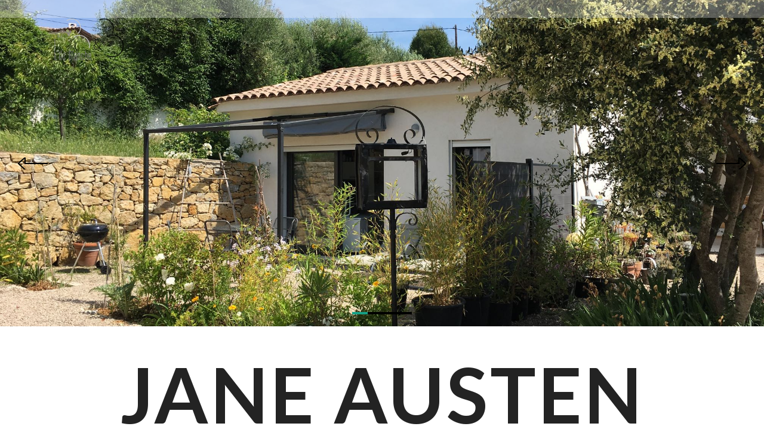

--- FILE ---
content_type: text/html; charset=UTF-8
request_url: https://ileblanche.fr/villa-jane-austen/
body_size: 18898
content:
<!DOCTYPE html>
<!--[if IE 7]>
<html class="ie ie7" lang="fr-FR">
<![endif]-->
<!--[if IE 8]>
<html class="ie ie8 no-js lt-ie9" lang="fr-FR">
<![endif]-->
<!--[if !(IE 7) | !(IE 8) ]><!-->
<html lang="fr-FR">
<!--<![endif]-->
<head>
	<meta charset="UTF-8">
	<meta name="viewport" content="width=device-width, initial-scale=1, maximum-scale=1">	
	<link rel="profile" href="http://gmpg.org/xfn/11">
	<link rel="pingback" href="https://ileblanche.fr/xmlrpc.php">

	<!-- Favicons
	================================================== -->
			<link rel="shortcut icon" href="https://ileblanche.fr/wp-content/uploads/2017/05/cropped-logo-ile-blanche-1.png" type="image/png">
				<link rel="apple-touch-icon" href="http://ivang-design.com/wordpress-demos/ourea/wp-content/themes/ourea/images/apple-touch-icon.png">
				<link rel="apple-touch-icon" sizes="72x72" href="http://ivang-design.com/wordpress-demos/ourea/wp-content/themes/ourea/images/apple-touch-icon-72x72.png">
				<link rel="apple-touch-icon" sizes="114x114" href="http://ivang-design.com/wordpress-demos/ourea/wp-content/themes/ourea/images/apple-touch-icon-114x114.png">
		
<title>BnB Villa Jane Austen &#8211; L&#039;île Blanche</title>
<link rel='dns-prefetch' href='//www.google.com' />
<link rel='dns-prefetch' href='//maps.googleapis.com' />
<link rel='dns-prefetch' href='//www.googletagmanager.com' />
<link rel='dns-prefetch' href='//fonts.googleapis.com' />
<link rel='dns-prefetch' href='//s.w.org' />
<link rel='preconnect' href='https://fonts.gstatic.com' crossorigin />
<link rel="alternate" type="application/rss+xml" title="L&#039;île Blanche &raquo; Flux" href="https://ileblanche.fr/feed/" />
<link rel="alternate" type="application/rss+xml" title="L&#039;île Blanche &raquo; Flux des commentaires" href="https://ileblanche.fr/comments/feed/" />
		<script type="text/javascript">
			window._wpemojiSettings = {"baseUrl":"https:\/\/s.w.org\/images\/core\/emoji\/13.0.1\/72x72\/","ext":".png","svgUrl":"https:\/\/s.w.org\/images\/core\/emoji\/13.0.1\/svg\/","svgExt":".svg","source":{"concatemoji":"https:\/\/ileblanche.fr\/wp-includes\/js\/wp-emoji-release.min.js?ver=5.6.16"}};
			!function(e,a,t){var n,r,o,i=a.createElement("canvas"),p=i.getContext&&i.getContext("2d");function s(e,t){var a=String.fromCharCode;p.clearRect(0,0,i.width,i.height),p.fillText(a.apply(this,e),0,0);e=i.toDataURL();return p.clearRect(0,0,i.width,i.height),p.fillText(a.apply(this,t),0,0),e===i.toDataURL()}function c(e){var t=a.createElement("script");t.src=e,t.defer=t.type="text/javascript",a.getElementsByTagName("head")[0].appendChild(t)}for(o=Array("flag","emoji"),t.supports={everything:!0,everythingExceptFlag:!0},r=0;r<o.length;r++)t.supports[o[r]]=function(e){if(!p||!p.fillText)return!1;switch(p.textBaseline="top",p.font="600 32px Arial",e){case"flag":return s([127987,65039,8205,9895,65039],[127987,65039,8203,9895,65039])?!1:!s([55356,56826,55356,56819],[55356,56826,8203,55356,56819])&&!s([55356,57332,56128,56423,56128,56418,56128,56421,56128,56430,56128,56423,56128,56447],[55356,57332,8203,56128,56423,8203,56128,56418,8203,56128,56421,8203,56128,56430,8203,56128,56423,8203,56128,56447]);case"emoji":return!s([55357,56424,8205,55356,57212],[55357,56424,8203,55356,57212])}return!1}(o[r]),t.supports.everything=t.supports.everything&&t.supports[o[r]],"flag"!==o[r]&&(t.supports.everythingExceptFlag=t.supports.everythingExceptFlag&&t.supports[o[r]]);t.supports.everythingExceptFlag=t.supports.everythingExceptFlag&&!t.supports.flag,t.DOMReady=!1,t.readyCallback=function(){t.DOMReady=!0},t.supports.everything||(n=function(){t.readyCallback()},a.addEventListener?(a.addEventListener("DOMContentLoaded",n,!1),e.addEventListener("load",n,!1)):(e.attachEvent("onload",n),a.attachEvent("onreadystatechange",function(){"complete"===a.readyState&&t.readyCallback()})),(n=t.source||{}).concatemoji?c(n.concatemoji):n.wpemoji&&n.twemoji&&(c(n.twemoji),c(n.wpemoji)))}(window,document,window._wpemojiSettings);
		</script>
		<style type="text/css">
img.wp-smiley,
img.emoji {
	display: inline !important;
	border: none !important;
	box-shadow: none !important;
	height: 1em !important;
	width: 1em !important;
	margin: 0 .07em !important;
	vertical-align: -0.1em !important;
	background: none !important;
	padding: 0 !important;
}
</style>
	<link rel='stylesheet' id='wp-block-library-css'  href='https://ileblanche.fr/wp-includes/css/dist/block-library/style.min.css?ver=5.6.16' type='text/css' media='all' />
<style id='extendify-gutenberg-patterns-and-templates-utilities-inline-css' type='text/css'>
.ext-absolute{position:absolute!important}.ext-relative{position:relative!important}.ext-top-base{top:var(--wp--style--block-gap,1.75rem)!important}.ext-top-lg{top:var(--extendify--spacing--large,3rem)!important}.ext--top-base{top:calc(var(--wp--style--block-gap, 1.75rem)*-1)!important}.ext--top-lg{top:calc(var(--extendify--spacing--large, 3rem)*-1)!important}.ext-right-base{right:var(--wp--style--block-gap,1.75rem)!important}.ext-right-lg{right:var(--extendify--spacing--large,3rem)!important}.ext--right-base{right:calc(var(--wp--style--block-gap, 1.75rem)*-1)!important}.ext--right-lg{right:calc(var(--extendify--spacing--large, 3rem)*-1)!important}.ext-bottom-base{bottom:var(--wp--style--block-gap,1.75rem)!important}.ext-bottom-lg{bottom:var(--extendify--spacing--large,3rem)!important}.ext--bottom-base{bottom:calc(var(--wp--style--block-gap, 1.75rem)*-1)!important}.ext--bottom-lg{bottom:calc(var(--extendify--spacing--large, 3rem)*-1)!important}.ext-left-base{left:var(--wp--style--block-gap,1.75rem)!important}.ext-left-lg{left:var(--extendify--spacing--large,3rem)!important}.ext--left-base{left:calc(var(--wp--style--block-gap, 1.75rem)*-1)!important}.ext--left-lg{left:calc(var(--extendify--spacing--large, 3rem)*-1)!important}.ext-order-1{order:1!important}.ext-order-2{order:2!important}.ext-col-auto{grid-column:auto!important}.ext-col-span-1{grid-column:span 1/span 1!important}.ext-col-span-2{grid-column:span 2/span 2!important}.ext-col-span-3{grid-column:span 3/span 3!important}.ext-col-span-4{grid-column:span 4/span 4!important}.ext-col-span-5{grid-column:span 5/span 5!important}.ext-col-span-6{grid-column:span 6/span 6!important}.ext-col-span-7{grid-column:span 7/span 7!important}.ext-col-span-8{grid-column:span 8/span 8!important}.ext-col-span-9{grid-column:span 9/span 9!important}.ext-col-span-10{grid-column:span 10/span 10!important}.ext-col-span-11{grid-column:span 11/span 11!important}.ext-col-span-12{grid-column:span 12/span 12!important}.ext-col-span-full{grid-column:1/-1!important}.ext-col-start-1{grid-column-start:1!important}.ext-col-start-2{grid-column-start:2!important}.ext-col-start-3{grid-column-start:3!important}.ext-col-start-4{grid-column-start:4!important}.ext-col-start-5{grid-column-start:5!important}.ext-col-start-6{grid-column-start:6!important}.ext-col-start-7{grid-column-start:7!important}.ext-col-start-8{grid-column-start:8!important}.ext-col-start-9{grid-column-start:9!important}.ext-col-start-10{grid-column-start:10!important}.ext-col-start-11{grid-column-start:11!important}.ext-col-start-12{grid-column-start:12!important}.ext-col-start-13{grid-column-start:13!important}.ext-col-start-auto{grid-column-start:auto!important}.ext-col-end-1{grid-column-end:1!important}.ext-col-end-2{grid-column-end:2!important}.ext-col-end-3{grid-column-end:3!important}.ext-col-end-4{grid-column-end:4!important}.ext-col-end-5{grid-column-end:5!important}.ext-col-end-6{grid-column-end:6!important}.ext-col-end-7{grid-column-end:7!important}.ext-col-end-8{grid-column-end:8!important}.ext-col-end-9{grid-column-end:9!important}.ext-col-end-10{grid-column-end:10!important}.ext-col-end-11{grid-column-end:11!important}.ext-col-end-12{grid-column-end:12!important}.ext-col-end-13{grid-column-end:13!important}.ext-col-end-auto{grid-column-end:auto!important}.ext-row-auto{grid-row:auto!important}.ext-row-span-1{grid-row:span 1/span 1!important}.ext-row-span-2{grid-row:span 2/span 2!important}.ext-row-span-3{grid-row:span 3/span 3!important}.ext-row-span-4{grid-row:span 4/span 4!important}.ext-row-span-5{grid-row:span 5/span 5!important}.ext-row-span-6{grid-row:span 6/span 6!important}.ext-row-span-full{grid-row:1/-1!important}.ext-row-start-1{grid-row-start:1!important}.ext-row-start-2{grid-row-start:2!important}.ext-row-start-3{grid-row-start:3!important}.ext-row-start-4{grid-row-start:4!important}.ext-row-start-5{grid-row-start:5!important}.ext-row-start-6{grid-row-start:6!important}.ext-row-start-7{grid-row-start:7!important}.ext-row-start-auto{grid-row-start:auto!important}.ext-row-end-1{grid-row-end:1!important}.ext-row-end-2{grid-row-end:2!important}.ext-row-end-3{grid-row-end:3!important}.ext-row-end-4{grid-row-end:4!important}.ext-row-end-5{grid-row-end:5!important}.ext-row-end-6{grid-row-end:6!important}.ext-row-end-7{grid-row-end:7!important}.ext-row-end-auto{grid-row-end:auto!important}.ext-m-0:not([style*=margin]){margin:0!important}.ext-m-auto:not([style*=margin]){margin:auto!important}.ext-m-base:not([style*=margin]){margin:var(--wp--style--block-gap,1.75rem)!important}.ext-m-lg:not([style*=margin]){margin:var(--extendify--spacing--large,3rem)!important}.ext--m-base:not([style*=margin]){margin:calc(var(--wp--style--block-gap, 1.75rem)*-1)!important}.ext--m-lg:not([style*=margin]){margin:calc(var(--extendify--spacing--large, 3rem)*-1)!important}.ext-mx-0:not([style*=margin]){margin-left:0!important;margin-right:0!important}.ext-mx-auto:not([style*=margin]){margin-left:auto!important;margin-right:auto!important}.ext-mx-base:not([style*=margin]){margin-left:var(--wp--style--block-gap,1.75rem)!important;margin-right:var(--wp--style--block-gap,1.75rem)!important}.ext-mx-lg:not([style*=margin]){margin-left:var(--extendify--spacing--large,3rem)!important;margin-right:var(--extendify--spacing--large,3rem)!important}.ext--mx-base:not([style*=margin]){margin-left:calc(var(--wp--style--block-gap, 1.75rem)*-1)!important;margin-right:calc(var(--wp--style--block-gap, 1.75rem)*-1)!important}.ext--mx-lg:not([style*=margin]){margin-left:calc(var(--extendify--spacing--large, 3rem)*-1)!important;margin-right:calc(var(--extendify--spacing--large, 3rem)*-1)!important}.ext-my-0:not([style*=margin]){margin-bottom:0!important;margin-top:0!important}.ext-my-auto:not([style*=margin]){margin-bottom:auto!important;margin-top:auto!important}.ext-my-base:not([style*=margin]){margin-bottom:var(--wp--style--block-gap,1.75rem)!important;margin-top:var(--wp--style--block-gap,1.75rem)!important}.ext-my-lg:not([style*=margin]){margin-bottom:var(--extendify--spacing--large,3rem)!important;margin-top:var(--extendify--spacing--large,3rem)!important}.ext--my-base:not([style*=margin]){margin-bottom:calc(var(--wp--style--block-gap, 1.75rem)*-1)!important;margin-top:calc(var(--wp--style--block-gap, 1.75rem)*-1)!important}.ext--my-lg:not([style*=margin]){margin-bottom:calc(var(--extendify--spacing--large, 3rem)*-1)!important;margin-top:calc(var(--extendify--spacing--large, 3rem)*-1)!important}.ext-mt-0:not([style*=margin]){margin-top:0!important}.ext-mt-auto:not([style*=margin]){margin-top:auto!important}.ext-mt-base:not([style*=margin]){margin-top:var(--wp--style--block-gap,1.75rem)!important}.ext-mt-lg:not([style*=margin]){margin-top:var(--extendify--spacing--large,3rem)!important}.ext--mt-base:not([style*=margin]){margin-top:calc(var(--wp--style--block-gap, 1.75rem)*-1)!important}.ext--mt-lg:not([style*=margin]){margin-top:calc(var(--extendify--spacing--large, 3rem)*-1)!important}.ext-mr-0:not([style*=margin]){margin-right:0!important}.ext-mr-auto:not([style*=margin]){margin-right:auto!important}.ext-mr-base:not([style*=margin]){margin-right:var(--wp--style--block-gap,1.75rem)!important}.ext-mr-lg:not([style*=margin]){margin-right:var(--extendify--spacing--large,3rem)!important}.ext--mr-base:not([style*=margin]){margin-right:calc(var(--wp--style--block-gap, 1.75rem)*-1)!important}.ext--mr-lg:not([style*=margin]){margin-right:calc(var(--extendify--spacing--large, 3rem)*-1)!important}.ext-mb-0:not([style*=margin]){margin-bottom:0!important}.ext-mb-auto:not([style*=margin]){margin-bottom:auto!important}.ext-mb-base:not([style*=margin]){margin-bottom:var(--wp--style--block-gap,1.75rem)!important}.ext-mb-lg:not([style*=margin]){margin-bottom:var(--extendify--spacing--large,3rem)!important}.ext--mb-base:not([style*=margin]){margin-bottom:calc(var(--wp--style--block-gap, 1.75rem)*-1)!important}.ext--mb-lg:not([style*=margin]){margin-bottom:calc(var(--extendify--spacing--large, 3rem)*-1)!important}.ext-ml-0:not([style*=margin]){margin-left:0!important}.ext-ml-auto:not([style*=margin]){margin-left:auto!important}.ext-ml-base:not([style*=margin]){margin-left:var(--wp--style--block-gap,1.75rem)!important}.ext-ml-lg:not([style*=margin]){margin-left:var(--extendify--spacing--large,3rem)!important}.ext--ml-base:not([style*=margin]){margin-left:calc(var(--wp--style--block-gap, 1.75rem)*-1)!important}.ext--ml-lg:not([style*=margin]){margin-left:calc(var(--extendify--spacing--large, 3rem)*-1)!important}.ext-block{display:block!important}.ext-inline-block{display:inline-block!important}.ext-inline{display:inline!important}.ext-flex{display:flex!important}.ext-inline-flex{display:inline-flex!important}.ext-grid{display:grid!important}.ext-inline-grid{display:inline-grid!important}.ext-hidden{display:none!important}.ext-w-auto{width:auto!important}.ext-w-full{width:100%!important}.ext-max-w-full{max-width:100%!important}.ext-flex-1{flex:1 1 0%!important}.ext-flex-auto{flex:1 1 auto!important}.ext-flex-initial{flex:0 1 auto!important}.ext-flex-none{flex:none!important}.ext-flex-shrink-0{flex-shrink:0!important}.ext-flex-shrink{flex-shrink:1!important}.ext-flex-grow-0{flex-grow:0!important}.ext-flex-grow{flex-grow:1!important}.ext-list-none{list-style-type:none!important}.ext-grid-cols-1{grid-template-columns:repeat(1,minmax(0,1fr))!important}.ext-grid-cols-2{grid-template-columns:repeat(2,minmax(0,1fr))!important}.ext-grid-cols-3{grid-template-columns:repeat(3,minmax(0,1fr))!important}.ext-grid-cols-4{grid-template-columns:repeat(4,minmax(0,1fr))!important}.ext-grid-cols-5{grid-template-columns:repeat(5,minmax(0,1fr))!important}.ext-grid-cols-6{grid-template-columns:repeat(6,minmax(0,1fr))!important}.ext-grid-cols-7{grid-template-columns:repeat(7,minmax(0,1fr))!important}.ext-grid-cols-8{grid-template-columns:repeat(8,minmax(0,1fr))!important}.ext-grid-cols-9{grid-template-columns:repeat(9,minmax(0,1fr))!important}.ext-grid-cols-10{grid-template-columns:repeat(10,minmax(0,1fr))!important}.ext-grid-cols-11{grid-template-columns:repeat(11,minmax(0,1fr))!important}.ext-grid-cols-12{grid-template-columns:repeat(12,minmax(0,1fr))!important}.ext-grid-cols-none{grid-template-columns:none!important}.ext-grid-rows-1{grid-template-rows:repeat(1,minmax(0,1fr))!important}.ext-grid-rows-2{grid-template-rows:repeat(2,minmax(0,1fr))!important}.ext-grid-rows-3{grid-template-rows:repeat(3,minmax(0,1fr))!important}.ext-grid-rows-4{grid-template-rows:repeat(4,minmax(0,1fr))!important}.ext-grid-rows-5{grid-template-rows:repeat(5,minmax(0,1fr))!important}.ext-grid-rows-6{grid-template-rows:repeat(6,minmax(0,1fr))!important}.ext-grid-rows-none{grid-template-rows:none!important}.ext-flex-row{flex-direction:row!important}.ext-flex-row-reverse{flex-direction:row-reverse!important}.ext-flex-col{flex-direction:column!important}.ext-flex-col-reverse{flex-direction:column-reverse!important}.ext-flex-wrap{flex-wrap:wrap!important}.ext-flex-wrap-reverse{flex-wrap:wrap-reverse!important}.ext-flex-nowrap{flex-wrap:nowrap!important}.ext-items-start{align-items:flex-start!important}.ext-items-end{align-items:flex-end!important}.ext-items-center{align-items:center!important}.ext-items-baseline{align-items:baseline!important}.ext-items-stretch{align-items:stretch!important}.ext-justify-start{justify-content:flex-start!important}.ext-justify-end{justify-content:flex-end!important}.ext-justify-center{justify-content:center!important}.ext-justify-between{justify-content:space-between!important}.ext-justify-around{justify-content:space-around!important}.ext-justify-evenly{justify-content:space-evenly!important}.ext-justify-items-start{justify-items:start!important}.ext-justify-items-end{justify-items:end!important}.ext-justify-items-center{justify-items:center!important}.ext-justify-items-stretch{justify-items:stretch!important}.ext-gap-0{gap:0!important}.ext-gap-base{gap:var(--wp--style--block-gap,1.75rem)!important}.ext-gap-lg{gap:var(--extendify--spacing--large,3rem)!important}.ext-gap-x-0{-moz-column-gap:0!important;column-gap:0!important}.ext-gap-x-base{-moz-column-gap:var(--wp--style--block-gap,1.75rem)!important;column-gap:var(--wp--style--block-gap,1.75rem)!important}.ext-gap-x-lg{-moz-column-gap:var(--extendify--spacing--large,3rem)!important;column-gap:var(--extendify--spacing--large,3rem)!important}.ext-gap-y-0{row-gap:0!important}.ext-gap-y-base{row-gap:var(--wp--style--block-gap,1.75rem)!important}.ext-gap-y-lg{row-gap:var(--extendify--spacing--large,3rem)!important}.ext-justify-self-auto{justify-self:auto!important}.ext-justify-self-start{justify-self:start!important}.ext-justify-self-end{justify-self:end!important}.ext-justify-self-center{justify-self:center!important}.ext-justify-self-stretch{justify-self:stretch!important}.ext-rounded-none{border-radius:0!important}.ext-rounded-full{border-radius:9999px!important}.ext-rounded-t-none{border-top-left-radius:0!important;border-top-right-radius:0!important}.ext-rounded-t-full{border-top-left-radius:9999px!important;border-top-right-radius:9999px!important}.ext-rounded-r-none{border-bottom-right-radius:0!important;border-top-right-radius:0!important}.ext-rounded-r-full{border-bottom-right-radius:9999px!important;border-top-right-radius:9999px!important}.ext-rounded-b-none{border-bottom-left-radius:0!important;border-bottom-right-radius:0!important}.ext-rounded-b-full{border-bottom-left-radius:9999px!important;border-bottom-right-radius:9999px!important}.ext-rounded-l-none{border-bottom-left-radius:0!important;border-top-left-radius:0!important}.ext-rounded-l-full{border-bottom-left-radius:9999px!important;border-top-left-radius:9999px!important}.ext-rounded-tl-none{border-top-left-radius:0!important}.ext-rounded-tl-full{border-top-left-radius:9999px!important}.ext-rounded-tr-none{border-top-right-radius:0!important}.ext-rounded-tr-full{border-top-right-radius:9999px!important}.ext-rounded-br-none{border-bottom-right-radius:0!important}.ext-rounded-br-full{border-bottom-right-radius:9999px!important}.ext-rounded-bl-none{border-bottom-left-radius:0!important}.ext-rounded-bl-full{border-bottom-left-radius:9999px!important}.ext-border-0{border-width:0!important}.ext-border-t-0{border-top-width:0!important}.ext-border-r-0{border-right-width:0!important}.ext-border-b-0{border-bottom-width:0!important}.ext-border-l-0{border-left-width:0!important}.ext-p-0:not([style*=padding]){padding:0!important}.ext-p-base:not([style*=padding]){padding:var(--wp--style--block-gap,1.75rem)!important}.ext-p-lg:not([style*=padding]){padding:var(--extendify--spacing--large,3rem)!important}.ext-px-0:not([style*=padding]){padding-left:0!important;padding-right:0!important}.ext-px-base:not([style*=padding]){padding-left:var(--wp--style--block-gap,1.75rem)!important;padding-right:var(--wp--style--block-gap,1.75rem)!important}.ext-px-lg:not([style*=padding]){padding-left:var(--extendify--spacing--large,3rem)!important;padding-right:var(--extendify--spacing--large,3rem)!important}.ext-py-0:not([style*=padding]){padding-bottom:0!important;padding-top:0!important}.ext-py-base:not([style*=padding]){padding-bottom:var(--wp--style--block-gap,1.75rem)!important;padding-top:var(--wp--style--block-gap,1.75rem)!important}.ext-py-lg:not([style*=padding]){padding-bottom:var(--extendify--spacing--large,3rem)!important;padding-top:var(--extendify--spacing--large,3rem)!important}.ext-pt-0:not([style*=padding]){padding-top:0!important}.ext-pt-base:not([style*=padding]){padding-top:var(--wp--style--block-gap,1.75rem)!important}.ext-pt-lg:not([style*=padding]){padding-top:var(--extendify--spacing--large,3rem)!important}.ext-pr-0:not([style*=padding]){padding-right:0!important}.ext-pr-base:not([style*=padding]){padding-right:var(--wp--style--block-gap,1.75rem)!important}.ext-pr-lg:not([style*=padding]){padding-right:var(--extendify--spacing--large,3rem)!important}.ext-pb-0:not([style*=padding]){padding-bottom:0!important}.ext-pb-base:not([style*=padding]){padding-bottom:var(--wp--style--block-gap,1.75rem)!important}.ext-pb-lg:not([style*=padding]){padding-bottom:var(--extendify--spacing--large,3rem)!important}.ext-pl-0:not([style*=padding]){padding-left:0!important}.ext-pl-base:not([style*=padding]){padding-left:var(--wp--style--block-gap,1.75rem)!important}.ext-pl-lg:not([style*=padding]){padding-left:var(--extendify--spacing--large,3rem)!important}.ext-text-left{text-align:left!important}.ext-text-center{text-align:center!important}.ext-text-right{text-align:right!important}.ext-leading-none{line-height:1!important}.ext-leading-tight{line-height:1.25!important}.ext-leading-snug{line-height:1.375!important}.ext-leading-normal{line-height:1.5!important}.ext-leading-relaxed{line-height:1.625!important}.ext-leading-loose{line-height:2!important}.clip-path--rhombus img{-webkit-clip-path:polygon(15% 6%,80% 29%,84% 93%,23% 69%);clip-path:polygon(15% 6%,80% 29%,84% 93%,23% 69%)}.clip-path--diamond img{-webkit-clip-path:polygon(5% 29%,60% 2%,91% 64%,36% 89%);clip-path:polygon(5% 29%,60% 2%,91% 64%,36% 89%)}.clip-path--rhombus-alt img{-webkit-clip-path:polygon(14% 9%,85% 24%,91% 89%,19% 76%);clip-path:polygon(14% 9%,85% 24%,91% 89%,19% 76%)}.wp-block-columns[class*=fullwidth-cols]{margin-bottom:unset}.wp-block-column.editor\:pointer-events-none{margin-bottom:0!important;margin-top:0!important}.is-root-container.block-editor-block-list__layout>[data-align=full]:not(:first-of-type)>.wp-block-column.editor\:pointer-events-none,.is-root-container.block-editor-block-list__layout>[data-align=wide]>.wp-block-column.editor\:pointer-events-none{margin-top:calc(var(--wp--style--block-gap, 28px)*-1)!important}.ext .wp-block-columns .wp-block-column[style*=padding]{padding-left:0!important;padding-right:0!important}.ext .wp-block-columns+.wp-block-columns:not([class*=mt-]):not([class*=my-]):not([style*=margin]){margin-top:0!important}[class*=fullwidth-cols] .wp-block-column:first-child,[class*=fullwidth-cols] .wp-block-group:first-child{margin-top:0}[class*=fullwidth-cols] .wp-block-column:last-child,[class*=fullwidth-cols] .wp-block-group:last-child{margin-bottom:0}[class*=fullwidth-cols] .wp-block-column:first-child>*,[class*=fullwidth-cols] .wp-block-column>:first-child{margin-top:0}.ext .is-not-stacked-on-mobile .wp-block-column,[class*=fullwidth-cols] .wp-block-column>:last-child{margin-bottom:0}.wp-block-columns[class*=fullwidth-cols]:not(.is-not-stacked-on-mobile)>.wp-block-column:not(:last-child){margin-bottom:var(--wp--style--block-gap,1.75rem)}@media (min-width:782px){.wp-block-columns[class*=fullwidth-cols]:not(.is-not-stacked-on-mobile)>.wp-block-column:not(:last-child){margin-bottom:0}}.wp-block-columns[class*=fullwidth-cols].is-not-stacked-on-mobile>.wp-block-column{margin-bottom:0!important}@media (min-width:600px) and (max-width:781px){.wp-block-columns[class*=fullwidth-cols]:not(.is-not-stacked-on-mobile)>.wp-block-column:nth-child(2n){margin-left:var(--wp--style--block-gap,2em)}}@media (max-width:781px){.tablet\:fullwidth-cols.wp-block-columns:not(.is-not-stacked-on-mobile){flex-wrap:wrap}.tablet\:fullwidth-cols.wp-block-columns:not(.is-not-stacked-on-mobile)>.wp-block-column,.tablet\:fullwidth-cols.wp-block-columns:not(.is-not-stacked-on-mobile)>.wp-block-column:not([style*=margin]){margin-left:0!important}.tablet\:fullwidth-cols.wp-block-columns:not(.is-not-stacked-on-mobile)>.wp-block-column{flex-basis:100%!important}}@media (max-width:1079px){.desktop\:fullwidth-cols.wp-block-columns:not(.is-not-stacked-on-mobile){flex-wrap:wrap}.desktop\:fullwidth-cols.wp-block-columns:not(.is-not-stacked-on-mobile)>.wp-block-column,.desktop\:fullwidth-cols.wp-block-columns:not(.is-not-stacked-on-mobile)>.wp-block-column:not([style*=margin]){margin-left:0!important}.desktop\:fullwidth-cols.wp-block-columns:not(.is-not-stacked-on-mobile)>.wp-block-column{flex-basis:100%!important}.desktop\:fullwidth-cols.wp-block-columns:not(.is-not-stacked-on-mobile)>.wp-block-column:not(:last-child){margin-bottom:var(--wp--style--block-gap,1.75rem)!important}}.direction-rtl{direction:rtl}.direction-ltr{direction:ltr}.is-style-inline-list{padding-left:0!important}.is-style-inline-list li{list-style-type:none!important}@media (min-width:782px){.is-style-inline-list li{display:inline!important;margin-right:var(--wp--style--block-gap,1.75rem)!important}}@media (min-width:782px){.is-style-inline-list li:first-child{margin-left:0!important}}@media (min-width:782px){.is-style-inline-list li:last-child{margin-right:0!important}}.bring-to-front{position:relative;z-index:10}.text-stroke{-webkit-text-stroke-color:var(--wp--preset--color--background)}.text-stroke,.text-stroke--primary{-webkit-text-stroke-width:var(
        --wp--custom--typography--text-stroke-width,2px
    )}.text-stroke--primary{-webkit-text-stroke-color:var(--wp--preset--color--primary)}.text-stroke--secondary{-webkit-text-stroke-width:var(
        --wp--custom--typography--text-stroke-width,2px
    );-webkit-text-stroke-color:var(--wp--preset--color--secondary)}.editor\:no-caption .block-editor-rich-text__editable{display:none!important}.editor\:no-inserter .wp-block-column:not(.is-selected)>.block-list-appender,.editor\:no-inserter .wp-block-cover__inner-container>.block-list-appender,.editor\:no-inserter .wp-block-group__inner-container>.block-list-appender,.editor\:no-inserter>.block-list-appender{display:none}.editor\:no-resize .components-resizable-box__handle,.editor\:no-resize .components-resizable-box__handle:after,.editor\:no-resize .components-resizable-box__side-handle:before{display:none;pointer-events:none}.editor\:no-resize .components-resizable-box__container{display:block}.editor\:pointer-events-none{pointer-events:none}.is-style-angled{justify-content:flex-end}.ext .is-style-angled>[class*=_inner-container],.is-style-angled{align-items:center}.is-style-angled .wp-block-cover__image-background,.is-style-angled .wp-block-cover__video-background{-webkit-clip-path:polygon(0 0,30% 0,50% 100%,0 100%);clip-path:polygon(0 0,30% 0,50% 100%,0 100%);z-index:1}@media (min-width:782px){.is-style-angled .wp-block-cover__image-background,.is-style-angled .wp-block-cover__video-background{-webkit-clip-path:polygon(0 0,55% 0,65% 100%,0 100%);clip-path:polygon(0 0,55% 0,65% 100%,0 100%)}}.has-foreground-color{color:var(--wp--preset--color--foreground,#000)!important}.has-foreground-background-color{background-color:var(--wp--preset--color--foreground,#000)!important}.has-background-color{color:var(--wp--preset--color--background,#fff)!important}.has-background-background-color{background-color:var(--wp--preset--color--background,#fff)!important}.has-primary-color{color:var(--wp--preset--color--primary,#4b5563)!important}.has-primary-background-color{background-color:var(--wp--preset--color--primary,#4b5563)!important}.has-secondary-color{color:var(--wp--preset--color--secondary,#9ca3af)!important}.has-secondary-background-color{background-color:var(--wp--preset--color--secondary,#9ca3af)!important}.ext.has-text-color h1,.ext.has-text-color h2,.ext.has-text-color h3,.ext.has-text-color h4,.ext.has-text-color h5,.ext.has-text-color h6,.ext.has-text-color p{color:currentColor}.has-white-color{color:var(--wp--preset--color--white,#fff)!important}.has-black-color{color:var(--wp--preset--color--black,#000)!important}.has-ext-foreground-background-color{background-color:var(
        --wp--preset--color--foreground,var(--wp--preset--color--black,#000)
    )!important}.has-ext-primary-background-color{background-color:var(
        --wp--preset--color--primary,var(--wp--preset--color--cyan-bluish-gray,#000)
    )!important}.wp-block-button__link.has-black-background-color{border-color:var(--wp--preset--color--black,#000)}.wp-block-button__link.has-white-background-color{border-color:var(--wp--preset--color--white,#fff)}.has-ext-small-font-size{font-size:var(--wp--preset--font-size--ext-small)!important}.has-ext-medium-font-size{font-size:var(--wp--preset--font-size--ext-medium)!important}.has-ext-large-font-size{font-size:var(--wp--preset--font-size--ext-large)!important;line-height:1.2}.has-ext-x-large-font-size{font-size:var(--wp--preset--font-size--ext-x-large)!important;line-height:1}.has-ext-xx-large-font-size{font-size:var(--wp--preset--font-size--ext-xx-large)!important;line-height:1}.has-ext-x-large-font-size:not([style*=line-height]),.has-ext-xx-large-font-size:not([style*=line-height]){line-height:1.1}.ext .wp-block-group>*{margin-bottom:0;margin-top:0}.ext .wp-block-group>*+*{margin-bottom:0}.ext .wp-block-group>*+*,.ext h2{margin-top:var(--wp--style--block-gap,1.75rem)}.ext h2{margin-bottom:var(--wp--style--block-gap,1.75rem)}.has-ext-x-large-font-size+h3,.has-ext-x-large-font-size+p{margin-top:.5rem}.ext .wp-block-buttons>.wp-block-button.wp-block-button__width-25{min-width:12rem;width:calc(25% - var(--wp--style--block-gap, .5em)*.75)}.ext .ext-grid>[class*=_inner-container]{display:grid}.ext>[class*=_inner-container]>.ext-grid:not([class*=columns]),.ext>[class*=_inner-container]>.wp-block>.ext-grid:not([class*=columns]){display:initial!important}.ext .ext-grid-cols-1>[class*=_inner-container]{grid-template-columns:repeat(1,minmax(0,1fr))!important}.ext .ext-grid-cols-2>[class*=_inner-container]{grid-template-columns:repeat(2,minmax(0,1fr))!important}.ext .ext-grid-cols-3>[class*=_inner-container]{grid-template-columns:repeat(3,minmax(0,1fr))!important}.ext .ext-grid-cols-4>[class*=_inner-container]{grid-template-columns:repeat(4,minmax(0,1fr))!important}.ext .ext-grid-cols-5>[class*=_inner-container]{grid-template-columns:repeat(5,minmax(0,1fr))!important}.ext .ext-grid-cols-6>[class*=_inner-container]{grid-template-columns:repeat(6,minmax(0,1fr))!important}.ext .ext-grid-cols-7>[class*=_inner-container]{grid-template-columns:repeat(7,minmax(0,1fr))!important}.ext .ext-grid-cols-8>[class*=_inner-container]{grid-template-columns:repeat(8,minmax(0,1fr))!important}.ext .ext-grid-cols-9>[class*=_inner-container]{grid-template-columns:repeat(9,minmax(0,1fr))!important}.ext .ext-grid-cols-10>[class*=_inner-container]{grid-template-columns:repeat(10,minmax(0,1fr))!important}.ext .ext-grid-cols-11>[class*=_inner-container]{grid-template-columns:repeat(11,minmax(0,1fr))!important}.ext .ext-grid-cols-12>[class*=_inner-container]{grid-template-columns:repeat(12,minmax(0,1fr))!important}.ext .ext-grid-cols-13>[class*=_inner-container]{grid-template-columns:repeat(13,minmax(0,1fr))!important}.ext .ext-grid-cols-none>[class*=_inner-container]{grid-template-columns:none!important}.ext .ext-grid-rows-1>[class*=_inner-container]{grid-template-rows:repeat(1,minmax(0,1fr))!important}.ext .ext-grid-rows-2>[class*=_inner-container]{grid-template-rows:repeat(2,minmax(0,1fr))!important}.ext .ext-grid-rows-3>[class*=_inner-container]{grid-template-rows:repeat(3,minmax(0,1fr))!important}.ext .ext-grid-rows-4>[class*=_inner-container]{grid-template-rows:repeat(4,minmax(0,1fr))!important}.ext .ext-grid-rows-5>[class*=_inner-container]{grid-template-rows:repeat(5,minmax(0,1fr))!important}.ext .ext-grid-rows-6>[class*=_inner-container]{grid-template-rows:repeat(6,minmax(0,1fr))!important}.ext .ext-grid-rows-none>[class*=_inner-container]{grid-template-rows:none!important}.ext .ext-items-start>[class*=_inner-container]{align-items:flex-start!important}.ext .ext-items-end>[class*=_inner-container]{align-items:flex-end!important}.ext .ext-items-center>[class*=_inner-container]{align-items:center!important}.ext .ext-items-baseline>[class*=_inner-container]{align-items:baseline!important}.ext .ext-items-stretch>[class*=_inner-container]{align-items:stretch!important}.ext.wp-block-group>:last-child{margin-bottom:0}.ext .wp-block-group__inner-container{padding:0!important}.ext.has-background{padding-left:var(--wp--style--block-gap,1.75rem);padding-right:var(--wp--style--block-gap,1.75rem)}.ext [class*=inner-container]>.alignwide [class*=inner-container],.ext [class*=inner-container]>[data-align=wide] [class*=inner-container]{max-width:var(--responsive--alignwide-width,120rem)}.ext [class*=inner-container]>.alignwide [class*=inner-container]>*,.ext [class*=inner-container]>[data-align=wide] [class*=inner-container]>*{max-width:100%!important}.ext .wp-block-image{position:relative;text-align:center}.ext .wp-block-image img{display:inline-block;vertical-align:middle}body{--extendify--spacing--large:var(
        --wp--custom--spacing--large,clamp(2em,8vw,8em)
    );--wp--preset--font-size--ext-small:1rem;--wp--preset--font-size--ext-medium:1.125rem;--wp--preset--font-size--ext-large:clamp(1.65rem,3.5vw,2.15rem);--wp--preset--font-size--ext-x-large:clamp(3rem,6vw,4.75rem);--wp--preset--font-size--ext-xx-large:clamp(3.25rem,7.5vw,5.75rem);--wp--preset--color--black:#000;--wp--preset--color--white:#fff}.ext *{box-sizing:border-box}.block-editor-block-preview__content-iframe .ext [data-type="core/spacer"] .components-resizable-box__container{background:transparent!important}.block-editor-block-preview__content-iframe .ext [data-type="core/spacer"] .block-library-spacer__resize-container:before{display:none!important}.ext .wp-block-group__inner-container figure.wp-block-gallery.alignfull{margin-bottom:unset;margin-top:unset}.ext .alignwide{margin-left:auto!important;margin-right:auto!important}.is-root-container.block-editor-block-list__layout>[data-align=full]:not(:first-of-type)>.ext-my-0,.is-root-container.block-editor-block-list__layout>[data-align=wide]>.ext-my-0:not([style*=margin]){margin-top:calc(var(--wp--style--block-gap, 28px)*-1)!important}.block-editor-block-preview__content-iframe .preview\:min-h-50{min-height:50vw!important}.block-editor-block-preview__content-iframe .preview\:min-h-60{min-height:60vw!important}.block-editor-block-preview__content-iframe .preview\:min-h-70{min-height:70vw!important}.block-editor-block-preview__content-iframe .preview\:min-h-80{min-height:80vw!important}.block-editor-block-preview__content-iframe .preview\:min-h-100{min-height:100vw!important}.ext-mr-0.alignfull:not([style*=margin]):not([style*=margin]){margin-right:0!important}.ext-ml-0:not([style*=margin]):not([style*=margin]){margin-left:0!important}.is-root-container .wp-block[data-align=full]>.ext-mx-0:not([style*=margin]):not([style*=margin]){margin-left:calc(var(--wp--custom--spacing--outer, 0)*1)!important;margin-right:calc(var(--wp--custom--spacing--outer, 0)*1)!important;overflow:hidden;width:unset}@media (min-width:782px){.tablet\:ext-absolute{position:absolute!important}.tablet\:ext-relative{position:relative!important}.tablet\:ext-top-base{top:var(--wp--style--block-gap,1.75rem)!important}.tablet\:ext-top-lg{top:var(--extendify--spacing--large,3rem)!important}.tablet\:ext--top-base{top:calc(var(--wp--style--block-gap, 1.75rem)*-1)!important}.tablet\:ext--top-lg{top:calc(var(--extendify--spacing--large, 3rem)*-1)!important}.tablet\:ext-right-base{right:var(--wp--style--block-gap,1.75rem)!important}.tablet\:ext-right-lg{right:var(--extendify--spacing--large,3rem)!important}.tablet\:ext--right-base{right:calc(var(--wp--style--block-gap, 1.75rem)*-1)!important}.tablet\:ext--right-lg{right:calc(var(--extendify--spacing--large, 3rem)*-1)!important}.tablet\:ext-bottom-base{bottom:var(--wp--style--block-gap,1.75rem)!important}.tablet\:ext-bottom-lg{bottom:var(--extendify--spacing--large,3rem)!important}.tablet\:ext--bottom-base{bottom:calc(var(--wp--style--block-gap, 1.75rem)*-1)!important}.tablet\:ext--bottom-lg{bottom:calc(var(--extendify--spacing--large, 3rem)*-1)!important}.tablet\:ext-left-base{left:var(--wp--style--block-gap,1.75rem)!important}.tablet\:ext-left-lg{left:var(--extendify--spacing--large,3rem)!important}.tablet\:ext--left-base{left:calc(var(--wp--style--block-gap, 1.75rem)*-1)!important}.tablet\:ext--left-lg{left:calc(var(--extendify--spacing--large, 3rem)*-1)!important}.tablet\:ext-order-1{order:1!important}.tablet\:ext-order-2{order:2!important}.tablet\:ext-m-0:not([style*=margin]){margin:0!important}.tablet\:ext-m-auto:not([style*=margin]){margin:auto!important}.tablet\:ext-m-base:not([style*=margin]){margin:var(--wp--style--block-gap,1.75rem)!important}.tablet\:ext-m-lg:not([style*=margin]){margin:var(--extendify--spacing--large,3rem)!important}.tablet\:ext--m-base:not([style*=margin]){margin:calc(var(--wp--style--block-gap, 1.75rem)*-1)!important}.tablet\:ext--m-lg:not([style*=margin]){margin:calc(var(--extendify--spacing--large, 3rem)*-1)!important}.tablet\:ext-mx-0:not([style*=margin]){margin-left:0!important;margin-right:0!important}.tablet\:ext-mx-auto:not([style*=margin]){margin-left:auto!important;margin-right:auto!important}.tablet\:ext-mx-base:not([style*=margin]){margin-left:var(--wp--style--block-gap,1.75rem)!important;margin-right:var(--wp--style--block-gap,1.75rem)!important}.tablet\:ext-mx-lg:not([style*=margin]){margin-left:var(--extendify--spacing--large,3rem)!important;margin-right:var(--extendify--spacing--large,3rem)!important}.tablet\:ext--mx-base:not([style*=margin]){margin-left:calc(var(--wp--style--block-gap, 1.75rem)*-1)!important;margin-right:calc(var(--wp--style--block-gap, 1.75rem)*-1)!important}.tablet\:ext--mx-lg:not([style*=margin]){margin-left:calc(var(--extendify--spacing--large, 3rem)*-1)!important;margin-right:calc(var(--extendify--spacing--large, 3rem)*-1)!important}.tablet\:ext-my-0:not([style*=margin]){margin-bottom:0!important;margin-top:0!important}.tablet\:ext-my-auto:not([style*=margin]){margin-bottom:auto!important;margin-top:auto!important}.tablet\:ext-my-base:not([style*=margin]){margin-bottom:var(--wp--style--block-gap,1.75rem)!important;margin-top:var(--wp--style--block-gap,1.75rem)!important}.tablet\:ext-my-lg:not([style*=margin]){margin-bottom:var(--extendify--spacing--large,3rem)!important;margin-top:var(--extendify--spacing--large,3rem)!important}.tablet\:ext--my-base:not([style*=margin]){margin-bottom:calc(var(--wp--style--block-gap, 1.75rem)*-1)!important;margin-top:calc(var(--wp--style--block-gap, 1.75rem)*-1)!important}.tablet\:ext--my-lg:not([style*=margin]){margin-bottom:calc(var(--extendify--spacing--large, 3rem)*-1)!important;margin-top:calc(var(--extendify--spacing--large, 3rem)*-1)!important}.tablet\:ext-mt-0:not([style*=margin]){margin-top:0!important}.tablet\:ext-mt-auto:not([style*=margin]){margin-top:auto!important}.tablet\:ext-mt-base:not([style*=margin]){margin-top:var(--wp--style--block-gap,1.75rem)!important}.tablet\:ext-mt-lg:not([style*=margin]){margin-top:var(--extendify--spacing--large,3rem)!important}.tablet\:ext--mt-base:not([style*=margin]){margin-top:calc(var(--wp--style--block-gap, 1.75rem)*-1)!important}.tablet\:ext--mt-lg:not([style*=margin]){margin-top:calc(var(--extendify--spacing--large, 3rem)*-1)!important}.tablet\:ext-mr-0:not([style*=margin]){margin-right:0!important}.tablet\:ext-mr-auto:not([style*=margin]){margin-right:auto!important}.tablet\:ext-mr-base:not([style*=margin]){margin-right:var(--wp--style--block-gap,1.75rem)!important}.tablet\:ext-mr-lg:not([style*=margin]){margin-right:var(--extendify--spacing--large,3rem)!important}.tablet\:ext--mr-base:not([style*=margin]){margin-right:calc(var(--wp--style--block-gap, 1.75rem)*-1)!important}.tablet\:ext--mr-lg:not([style*=margin]){margin-right:calc(var(--extendify--spacing--large, 3rem)*-1)!important}.tablet\:ext-mb-0:not([style*=margin]){margin-bottom:0!important}.tablet\:ext-mb-auto:not([style*=margin]){margin-bottom:auto!important}.tablet\:ext-mb-base:not([style*=margin]){margin-bottom:var(--wp--style--block-gap,1.75rem)!important}.tablet\:ext-mb-lg:not([style*=margin]){margin-bottom:var(--extendify--spacing--large,3rem)!important}.tablet\:ext--mb-base:not([style*=margin]){margin-bottom:calc(var(--wp--style--block-gap, 1.75rem)*-1)!important}.tablet\:ext--mb-lg:not([style*=margin]){margin-bottom:calc(var(--extendify--spacing--large, 3rem)*-1)!important}.tablet\:ext-ml-0:not([style*=margin]){margin-left:0!important}.tablet\:ext-ml-auto:not([style*=margin]){margin-left:auto!important}.tablet\:ext-ml-base:not([style*=margin]){margin-left:var(--wp--style--block-gap,1.75rem)!important}.tablet\:ext-ml-lg:not([style*=margin]){margin-left:var(--extendify--spacing--large,3rem)!important}.tablet\:ext--ml-base:not([style*=margin]){margin-left:calc(var(--wp--style--block-gap, 1.75rem)*-1)!important}.tablet\:ext--ml-lg:not([style*=margin]){margin-left:calc(var(--extendify--spacing--large, 3rem)*-1)!important}.tablet\:ext-block{display:block!important}.tablet\:ext-inline-block{display:inline-block!important}.tablet\:ext-inline{display:inline!important}.tablet\:ext-flex{display:flex!important}.tablet\:ext-inline-flex{display:inline-flex!important}.tablet\:ext-grid{display:grid!important}.tablet\:ext-inline-grid{display:inline-grid!important}.tablet\:ext-hidden{display:none!important}.tablet\:ext-w-auto{width:auto!important}.tablet\:ext-w-full{width:100%!important}.tablet\:ext-max-w-full{max-width:100%!important}.tablet\:ext-flex-1{flex:1 1 0%!important}.tablet\:ext-flex-auto{flex:1 1 auto!important}.tablet\:ext-flex-initial{flex:0 1 auto!important}.tablet\:ext-flex-none{flex:none!important}.tablet\:ext-flex-shrink-0{flex-shrink:0!important}.tablet\:ext-flex-shrink{flex-shrink:1!important}.tablet\:ext-flex-grow-0{flex-grow:0!important}.tablet\:ext-flex-grow{flex-grow:1!important}.tablet\:ext-list-none{list-style-type:none!important}.tablet\:ext-grid-cols-1{grid-template-columns:repeat(1,minmax(0,1fr))!important}.tablet\:ext-grid-cols-2{grid-template-columns:repeat(2,minmax(0,1fr))!important}.tablet\:ext-grid-cols-3{grid-template-columns:repeat(3,minmax(0,1fr))!important}.tablet\:ext-grid-cols-4{grid-template-columns:repeat(4,minmax(0,1fr))!important}.tablet\:ext-grid-cols-5{grid-template-columns:repeat(5,minmax(0,1fr))!important}.tablet\:ext-grid-cols-6{grid-template-columns:repeat(6,minmax(0,1fr))!important}.tablet\:ext-grid-cols-7{grid-template-columns:repeat(7,minmax(0,1fr))!important}.tablet\:ext-grid-cols-8{grid-template-columns:repeat(8,minmax(0,1fr))!important}.tablet\:ext-grid-cols-9{grid-template-columns:repeat(9,minmax(0,1fr))!important}.tablet\:ext-grid-cols-10{grid-template-columns:repeat(10,minmax(0,1fr))!important}.tablet\:ext-grid-cols-11{grid-template-columns:repeat(11,minmax(0,1fr))!important}.tablet\:ext-grid-cols-12{grid-template-columns:repeat(12,minmax(0,1fr))!important}.tablet\:ext-grid-cols-none{grid-template-columns:none!important}.tablet\:ext-flex-row{flex-direction:row!important}.tablet\:ext-flex-row-reverse{flex-direction:row-reverse!important}.tablet\:ext-flex-col{flex-direction:column!important}.tablet\:ext-flex-col-reverse{flex-direction:column-reverse!important}.tablet\:ext-flex-wrap{flex-wrap:wrap!important}.tablet\:ext-flex-wrap-reverse{flex-wrap:wrap-reverse!important}.tablet\:ext-flex-nowrap{flex-wrap:nowrap!important}.tablet\:ext-items-start{align-items:flex-start!important}.tablet\:ext-items-end{align-items:flex-end!important}.tablet\:ext-items-center{align-items:center!important}.tablet\:ext-items-baseline{align-items:baseline!important}.tablet\:ext-items-stretch{align-items:stretch!important}.tablet\:ext-justify-start{justify-content:flex-start!important}.tablet\:ext-justify-end{justify-content:flex-end!important}.tablet\:ext-justify-center{justify-content:center!important}.tablet\:ext-justify-between{justify-content:space-between!important}.tablet\:ext-justify-around{justify-content:space-around!important}.tablet\:ext-justify-evenly{justify-content:space-evenly!important}.tablet\:ext-justify-items-start{justify-items:start!important}.tablet\:ext-justify-items-end{justify-items:end!important}.tablet\:ext-justify-items-center{justify-items:center!important}.tablet\:ext-justify-items-stretch{justify-items:stretch!important}.tablet\:ext-justify-self-auto{justify-self:auto!important}.tablet\:ext-justify-self-start{justify-self:start!important}.tablet\:ext-justify-self-end{justify-self:end!important}.tablet\:ext-justify-self-center{justify-self:center!important}.tablet\:ext-justify-self-stretch{justify-self:stretch!important}.tablet\:ext-p-0:not([style*=padding]){padding:0!important}.tablet\:ext-p-base:not([style*=padding]){padding:var(--wp--style--block-gap,1.75rem)!important}.tablet\:ext-p-lg:not([style*=padding]){padding:var(--extendify--spacing--large,3rem)!important}.tablet\:ext-px-0:not([style*=padding]){padding-left:0!important;padding-right:0!important}.tablet\:ext-px-base:not([style*=padding]){padding-left:var(--wp--style--block-gap,1.75rem)!important;padding-right:var(--wp--style--block-gap,1.75rem)!important}.tablet\:ext-px-lg:not([style*=padding]){padding-left:var(--extendify--spacing--large,3rem)!important;padding-right:var(--extendify--spacing--large,3rem)!important}.tablet\:ext-py-0:not([style*=padding]){padding-bottom:0!important;padding-top:0!important}.tablet\:ext-py-base:not([style*=padding]){padding-bottom:var(--wp--style--block-gap,1.75rem)!important;padding-top:var(--wp--style--block-gap,1.75rem)!important}.tablet\:ext-py-lg:not([style*=padding]){padding-bottom:var(--extendify--spacing--large,3rem)!important;padding-top:var(--extendify--spacing--large,3rem)!important}.tablet\:ext-pt-0:not([style*=padding]){padding-top:0!important}.tablet\:ext-pt-base:not([style*=padding]){padding-top:var(--wp--style--block-gap,1.75rem)!important}.tablet\:ext-pt-lg:not([style*=padding]){padding-top:var(--extendify--spacing--large,3rem)!important}.tablet\:ext-pr-0:not([style*=padding]){padding-right:0!important}.tablet\:ext-pr-base:not([style*=padding]){padding-right:var(--wp--style--block-gap,1.75rem)!important}.tablet\:ext-pr-lg:not([style*=padding]){padding-right:var(--extendify--spacing--large,3rem)!important}.tablet\:ext-pb-0:not([style*=padding]){padding-bottom:0!important}.tablet\:ext-pb-base:not([style*=padding]){padding-bottom:var(--wp--style--block-gap,1.75rem)!important}.tablet\:ext-pb-lg:not([style*=padding]){padding-bottom:var(--extendify--spacing--large,3rem)!important}.tablet\:ext-pl-0:not([style*=padding]){padding-left:0!important}.tablet\:ext-pl-base:not([style*=padding]){padding-left:var(--wp--style--block-gap,1.75rem)!important}.tablet\:ext-pl-lg:not([style*=padding]){padding-left:var(--extendify--spacing--large,3rem)!important}.tablet\:ext-text-left{text-align:left!important}.tablet\:ext-text-center{text-align:center!important}.tablet\:ext-text-right{text-align:right!important}}@media (min-width:1080px){.desktop\:ext-absolute{position:absolute!important}.desktop\:ext-relative{position:relative!important}.desktop\:ext-top-base{top:var(--wp--style--block-gap,1.75rem)!important}.desktop\:ext-top-lg{top:var(--extendify--spacing--large,3rem)!important}.desktop\:ext--top-base{top:calc(var(--wp--style--block-gap, 1.75rem)*-1)!important}.desktop\:ext--top-lg{top:calc(var(--extendify--spacing--large, 3rem)*-1)!important}.desktop\:ext-right-base{right:var(--wp--style--block-gap,1.75rem)!important}.desktop\:ext-right-lg{right:var(--extendify--spacing--large,3rem)!important}.desktop\:ext--right-base{right:calc(var(--wp--style--block-gap, 1.75rem)*-1)!important}.desktop\:ext--right-lg{right:calc(var(--extendify--spacing--large, 3rem)*-1)!important}.desktop\:ext-bottom-base{bottom:var(--wp--style--block-gap,1.75rem)!important}.desktop\:ext-bottom-lg{bottom:var(--extendify--spacing--large,3rem)!important}.desktop\:ext--bottom-base{bottom:calc(var(--wp--style--block-gap, 1.75rem)*-1)!important}.desktop\:ext--bottom-lg{bottom:calc(var(--extendify--spacing--large, 3rem)*-1)!important}.desktop\:ext-left-base{left:var(--wp--style--block-gap,1.75rem)!important}.desktop\:ext-left-lg{left:var(--extendify--spacing--large,3rem)!important}.desktop\:ext--left-base{left:calc(var(--wp--style--block-gap, 1.75rem)*-1)!important}.desktop\:ext--left-lg{left:calc(var(--extendify--spacing--large, 3rem)*-1)!important}.desktop\:ext-order-1{order:1!important}.desktop\:ext-order-2{order:2!important}.desktop\:ext-m-0:not([style*=margin]){margin:0!important}.desktop\:ext-m-auto:not([style*=margin]){margin:auto!important}.desktop\:ext-m-base:not([style*=margin]){margin:var(--wp--style--block-gap,1.75rem)!important}.desktop\:ext-m-lg:not([style*=margin]){margin:var(--extendify--spacing--large,3rem)!important}.desktop\:ext--m-base:not([style*=margin]){margin:calc(var(--wp--style--block-gap, 1.75rem)*-1)!important}.desktop\:ext--m-lg:not([style*=margin]){margin:calc(var(--extendify--spacing--large, 3rem)*-1)!important}.desktop\:ext-mx-0:not([style*=margin]){margin-left:0!important;margin-right:0!important}.desktop\:ext-mx-auto:not([style*=margin]){margin-left:auto!important;margin-right:auto!important}.desktop\:ext-mx-base:not([style*=margin]){margin-left:var(--wp--style--block-gap,1.75rem)!important;margin-right:var(--wp--style--block-gap,1.75rem)!important}.desktop\:ext-mx-lg:not([style*=margin]){margin-left:var(--extendify--spacing--large,3rem)!important;margin-right:var(--extendify--spacing--large,3rem)!important}.desktop\:ext--mx-base:not([style*=margin]){margin-left:calc(var(--wp--style--block-gap, 1.75rem)*-1)!important;margin-right:calc(var(--wp--style--block-gap, 1.75rem)*-1)!important}.desktop\:ext--mx-lg:not([style*=margin]){margin-left:calc(var(--extendify--spacing--large, 3rem)*-1)!important;margin-right:calc(var(--extendify--spacing--large, 3rem)*-1)!important}.desktop\:ext-my-0:not([style*=margin]){margin-bottom:0!important;margin-top:0!important}.desktop\:ext-my-auto:not([style*=margin]){margin-bottom:auto!important;margin-top:auto!important}.desktop\:ext-my-base:not([style*=margin]){margin-bottom:var(--wp--style--block-gap,1.75rem)!important;margin-top:var(--wp--style--block-gap,1.75rem)!important}.desktop\:ext-my-lg:not([style*=margin]){margin-bottom:var(--extendify--spacing--large,3rem)!important;margin-top:var(--extendify--spacing--large,3rem)!important}.desktop\:ext--my-base:not([style*=margin]){margin-bottom:calc(var(--wp--style--block-gap, 1.75rem)*-1)!important;margin-top:calc(var(--wp--style--block-gap, 1.75rem)*-1)!important}.desktop\:ext--my-lg:not([style*=margin]){margin-bottom:calc(var(--extendify--spacing--large, 3rem)*-1)!important;margin-top:calc(var(--extendify--spacing--large, 3rem)*-1)!important}.desktop\:ext-mt-0:not([style*=margin]){margin-top:0!important}.desktop\:ext-mt-auto:not([style*=margin]){margin-top:auto!important}.desktop\:ext-mt-base:not([style*=margin]){margin-top:var(--wp--style--block-gap,1.75rem)!important}.desktop\:ext-mt-lg:not([style*=margin]){margin-top:var(--extendify--spacing--large,3rem)!important}.desktop\:ext--mt-base:not([style*=margin]){margin-top:calc(var(--wp--style--block-gap, 1.75rem)*-1)!important}.desktop\:ext--mt-lg:not([style*=margin]){margin-top:calc(var(--extendify--spacing--large, 3rem)*-1)!important}.desktop\:ext-mr-0:not([style*=margin]){margin-right:0!important}.desktop\:ext-mr-auto:not([style*=margin]){margin-right:auto!important}.desktop\:ext-mr-base:not([style*=margin]){margin-right:var(--wp--style--block-gap,1.75rem)!important}.desktop\:ext-mr-lg:not([style*=margin]){margin-right:var(--extendify--spacing--large,3rem)!important}.desktop\:ext--mr-base:not([style*=margin]){margin-right:calc(var(--wp--style--block-gap, 1.75rem)*-1)!important}.desktop\:ext--mr-lg:not([style*=margin]){margin-right:calc(var(--extendify--spacing--large, 3rem)*-1)!important}.desktop\:ext-mb-0:not([style*=margin]){margin-bottom:0!important}.desktop\:ext-mb-auto:not([style*=margin]){margin-bottom:auto!important}.desktop\:ext-mb-base:not([style*=margin]){margin-bottom:var(--wp--style--block-gap,1.75rem)!important}.desktop\:ext-mb-lg:not([style*=margin]){margin-bottom:var(--extendify--spacing--large,3rem)!important}.desktop\:ext--mb-base:not([style*=margin]){margin-bottom:calc(var(--wp--style--block-gap, 1.75rem)*-1)!important}.desktop\:ext--mb-lg:not([style*=margin]){margin-bottom:calc(var(--extendify--spacing--large, 3rem)*-1)!important}.desktop\:ext-ml-0:not([style*=margin]){margin-left:0!important}.desktop\:ext-ml-auto:not([style*=margin]){margin-left:auto!important}.desktop\:ext-ml-base:not([style*=margin]){margin-left:var(--wp--style--block-gap,1.75rem)!important}.desktop\:ext-ml-lg:not([style*=margin]){margin-left:var(--extendify--spacing--large,3rem)!important}.desktop\:ext--ml-base:not([style*=margin]){margin-left:calc(var(--wp--style--block-gap, 1.75rem)*-1)!important}.desktop\:ext--ml-lg:not([style*=margin]){margin-left:calc(var(--extendify--spacing--large, 3rem)*-1)!important}.desktop\:ext-block{display:block!important}.desktop\:ext-inline-block{display:inline-block!important}.desktop\:ext-inline{display:inline!important}.desktop\:ext-flex{display:flex!important}.desktop\:ext-inline-flex{display:inline-flex!important}.desktop\:ext-grid{display:grid!important}.desktop\:ext-inline-grid{display:inline-grid!important}.desktop\:ext-hidden{display:none!important}.desktop\:ext-w-auto{width:auto!important}.desktop\:ext-w-full{width:100%!important}.desktop\:ext-max-w-full{max-width:100%!important}.desktop\:ext-flex-1{flex:1 1 0%!important}.desktop\:ext-flex-auto{flex:1 1 auto!important}.desktop\:ext-flex-initial{flex:0 1 auto!important}.desktop\:ext-flex-none{flex:none!important}.desktop\:ext-flex-shrink-0{flex-shrink:0!important}.desktop\:ext-flex-shrink{flex-shrink:1!important}.desktop\:ext-flex-grow-0{flex-grow:0!important}.desktop\:ext-flex-grow{flex-grow:1!important}.desktop\:ext-list-none{list-style-type:none!important}.desktop\:ext-grid-cols-1{grid-template-columns:repeat(1,minmax(0,1fr))!important}.desktop\:ext-grid-cols-2{grid-template-columns:repeat(2,minmax(0,1fr))!important}.desktop\:ext-grid-cols-3{grid-template-columns:repeat(3,minmax(0,1fr))!important}.desktop\:ext-grid-cols-4{grid-template-columns:repeat(4,minmax(0,1fr))!important}.desktop\:ext-grid-cols-5{grid-template-columns:repeat(5,minmax(0,1fr))!important}.desktop\:ext-grid-cols-6{grid-template-columns:repeat(6,minmax(0,1fr))!important}.desktop\:ext-grid-cols-7{grid-template-columns:repeat(7,minmax(0,1fr))!important}.desktop\:ext-grid-cols-8{grid-template-columns:repeat(8,minmax(0,1fr))!important}.desktop\:ext-grid-cols-9{grid-template-columns:repeat(9,minmax(0,1fr))!important}.desktop\:ext-grid-cols-10{grid-template-columns:repeat(10,minmax(0,1fr))!important}.desktop\:ext-grid-cols-11{grid-template-columns:repeat(11,minmax(0,1fr))!important}.desktop\:ext-grid-cols-12{grid-template-columns:repeat(12,minmax(0,1fr))!important}.desktop\:ext-grid-cols-none{grid-template-columns:none!important}.desktop\:ext-flex-row{flex-direction:row!important}.desktop\:ext-flex-row-reverse{flex-direction:row-reverse!important}.desktop\:ext-flex-col{flex-direction:column!important}.desktop\:ext-flex-col-reverse{flex-direction:column-reverse!important}.desktop\:ext-flex-wrap{flex-wrap:wrap!important}.desktop\:ext-flex-wrap-reverse{flex-wrap:wrap-reverse!important}.desktop\:ext-flex-nowrap{flex-wrap:nowrap!important}.desktop\:ext-items-start{align-items:flex-start!important}.desktop\:ext-items-end{align-items:flex-end!important}.desktop\:ext-items-center{align-items:center!important}.desktop\:ext-items-baseline{align-items:baseline!important}.desktop\:ext-items-stretch{align-items:stretch!important}.desktop\:ext-justify-start{justify-content:flex-start!important}.desktop\:ext-justify-end{justify-content:flex-end!important}.desktop\:ext-justify-center{justify-content:center!important}.desktop\:ext-justify-between{justify-content:space-between!important}.desktop\:ext-justify-around{justify-content:space-around!important}.desktop\:ext-justify-evenly{justify-content:space-evenly!important}.desktop\:ext-justify-items-start{justify-items:start!important}.desktop\:ext-justify-items-end{justify-items:end!important}.desktop\:ext-justify-items-center{justify-items:center!important}.desktop\:ext-justify-items-stretch{justify-items:stretch!important}.desktop\:ext-justify-self-auto{justify-self:auto!important}.desktop\:ext-justify-self-start{justify-self:start!important}.desktop\:ext-justify-self-end{justify-self:end!important}.desktop\:ext-justify-self-center{justify-self:center!important}.desktop\:ext-justify-self-stretch{justify-self:stretch!important}.desktop\:ext-p-0:not([style*=padding]){padding:0!important}.desktop\:ext-p-base:not([style*=padding]){padding:var(--wp--style--block-gap,1.75rem)!important}.desktop\:ext-p-lg:not([style*=padding]){padding:var(--extendify--spacing--large,3rem)!important}.desktop\:ext-px-0:not([style*=padding]){padding-left:0!important;padding-right:0!important}.desktop\:ext-px-base:not([style*=padding]){padding-left:var(--wp--style--block-gap,1.75rem)!important;padding-right:var(--wp--style--block-gap,1.75rem)!important}.desktop\:ext-px-lg:not([style*=padding]){padding-left:var(--extendify--spacing--large,3rem)!important;padding-right:var(--extendify--spacing--large,3rem)!important}.desktop\:ext-py-0:not([style*=padding]){padding-bottom:0!important;padding-top:0!important}.desktop\:ext-py-base:not([style*=padding]){padding-bottom:var(--wp--style--block-gap,1.75rem)!important;padding-top:var(--wp--style--block-gap,1.75rem)!important}.desktop\:ext-py-lg:not([style*=padding]){padding-bottom:var(--extendify--spacing--large,3rem)!important;padding-top:var(--extendify--spacing--large,3rem)!important}.desktop\:ext-pt-0:not([style*=padding]){padding-top:0!important}.desktop\:ext-pt-base:not([style*=padding]){padding-top:var(--wp--style--block-gap,1.75rem)!important}.desktop\:ext-pt-lg:not([style*=padding]){padding-top:var(--extendify--spacing--large,3rem)!important}.desktop\:ext-pr-0:not([style*=padding]){padding-right:0!important}.desktop\:ext-pr-base:not([style*=padding]){padding-right:var(--wp--style--block-gap,1.75rem)!important}.desktop\:ext-pr-lg:not([style*=padding]){padding-right:var(--extendify--spacing--large,3rem)!important}.desktop\:ext-pb-0:not([style*=padding]){padding-bottom:0!important}.desktop\:ext-pb-base:not([style*=padding]){padding-bottom:var(--wp--style--block-gap,1.75rem)!important}.desktop\:ext-pb-lg:not([style*=padding]){padding-bottom:var(--extendify--spacing--large,3rem)!important}.desktop\:ext-pl-0:not([style*=padding]){padding-left:0!important}.desktop\:ext-pl-base:not([style*=padding]){padding-left:var(--wp--style--block-gap,1.75rem)!important}.desktop\:ext-pl-lg:not([style*=padding]){padding-left:var(--extendify--spacing--large,3rem)!important}.desktop\:ext-text-left{text-align:left!important}.desktop\:ext-text-center{text-align:center!important}.desktop\:ext-text-right{text-align:right!important}}

</style>
<link rel='stylesheet' id='contact-form-7-css'  href='https://ileblanche.fr/wp-content/plugins/contact-form-7/includes/css/styles.css?ver=5.3.2' type='text/css' media='all' />
<link rel='stylesheet' id='fonts-Lato-css'  href='https://fonts.googleapis.com/css?family=Lato%3A100%2C300%2C400%2C700%2C900%2C100italic%2C300italic%2C400italic%2C700italic%2C900italic&#038;subset=latin%2Clatin-ext&#038;ver=5.6.16' type='text/css' media='all' />
<link rel='stylesheet' id='fonts-Inconsolata-css'  href='https://fonts.googleapis.com/css?family=Inconsolata%3A400%2C700&#038;subset=latin%2Clatin-ext&#038;ver=5.6.16' type='text/css' media='all' />
<link rel='stylesheet' id='base-css'  href='https://ileblanche.fr/wp-content/themes/ourea/css/base.css?ver=5.6.16' type='text/css' media='all' />
<link rel='stylesheet' id='skeleton-css'  href='https://ileblanche.fr/wp-content/themes/ourea/css/skeleton.css?ver=5.6.16' type='text/css' media='all' />
<link rel='stylesheet' id='font-awesome-css'  href='https://ileblanche.fr/wp-content/themes/ourea/css/font-awesome/css/font-awesome.min.css?ver=5.6.16' type='text/css' media='all' />
<link rel='stylesheet' id='ionicons-font-css'  href='https://ileblanche.fr/wp-content/themes/ourea/css/ionicons.css?ver=5.6.16' type='text/css' media='all' />
<link rel='stylesheet' id='retina-css'  href='https://ileblanche.fr/wp-content/themes/ourea/css/retina.css?ver=5.6.16' type='text/css' media='all' />
<link rel='stylesheet' id='carousel-css'  href='https://ileblanche.fr/wp-content/themes/ourea/css/owl.carousel.css?ver=5.6.16' type='text/css' media='all' />
<link rel='stylesheet' id='transitions-css'  href='https://ileblanche.fr/wp-content/themes/ourea/css/owl.transitions.css?ver=5.6.16' type='text/css' media='all' />
<link rel='stylesheet' id='theme-style-css'  href='https://ileblanche.fr/wp-content/themes/ourea/style.css?ver=2015-21-03' type='text/css' media='all' />
<link rel='stylesheet' id='color-style-css'  href='https://ileblanche.fr/wp-content/themes/ourea/framework/color.php?ver=5.6.16' type='text/css' media='all' />
<link rel='stylesheet' id='simcal-qtip-css'  href='https://ileblanche.fr/wp-content/plugins/google-calendar-events/assets/css/vendor/jquery.qtip.min.css?ver=3.1.41' type='text/css' media='all' />
<link rel='stylesheet' id='simcal-default-calendar-grid-css'  href='https://ileblanche.fr/wp-content/plugins/google-calendar-events/assets/css/default-calendar-grid.min.css?ver=3.1.41' type='text/css' media='all' />
<link rel='stylesheet' id='simcal-default-calendar-list-css'  href='https://ileblanche.fr/wp-content/plugins/google-calendar-events/assets/css/default-calendar-list.min.css?ver=3.1.41' type='text/css' media='all' />
<link rel='stylesheet' id='js_composer_front-css'  href='https://ileblanche.fr/wp-content/plugins/js_composer/assets/css/js_composer.min.css?ver=6.9.0' type='text/css' media='all' />
<link rel="preload" as="style" href="https://fonts.googleapis.com/css?family=Raleway&#038;display=swap&#038;ver=1742478905" /><link rel="stylesheet" href="https://fonts.googleapis.com/css?family=Raleway&#038;display=swap&#038;ver=1742478905" media="print" onload="this.media='all'"><noscript><link rel="stylesheet" href="https://fonts.googleapis.com/css?family=Raleway&#038;display=swap&#038;ver=1742478905" /></noscript><script type='text/javascript' src='https://ileblanche.fr/wp-includes/js/jquery/jquery.min.js?ver=3.5.1' id='jquery-core-js'></script>
<script type='text/javascript' src='https://ileblanche.fr/wp-includes/js/jquery/jquery-migrate.min.js?ver=3.3.2' id='jquery-migrate-js'></script>
<script type='text/javascript' src='https://ileblanche.fr/wp-content/themes/ourea/js/royal_preloader.min.js?ver=5.6.16' id='royal_preloader-js'></script>
<script type='text/javascript' src='https://ileblanche.fr/wp-content/themes/ourea/js/modernizr.js?ver=5.6.16' id='modernizr-js'></script>
<script type='text/javascript' src='https://maps.googleapis.com/maps/api/js?key=AIzaSyBcFXIxSVu6HrdPFGKSMclJXM-ksI7MlTI&#038;ver=5.6.16' id='mapapi-js'></script>
<script type='text/javascript' src='https://ileblanche.fr/wp-content/themes/ourea/js/owl.carousel.min.js?ver=5.6.16' id='owlcarousel-js'></script>

<!-- Extrait de code de la balise Google (gtag.js) ajouté par Site Kit -->
<!-- Extrait Google Analytics ajouté par Site Kit -->
<script type='text/javascript' src='https://www.googletagmanager.com/gtag/js?id=GT-NFB2LV4T' id='google_gtagjs-js' async></script>
<script type='text/javascript' id='google_gtagjs-js-after'>
window.dataLayer = window.dataLayer || [];function gtag(){dataLayer.push(arguments);}
gtag("set","linker",{"domains":["ileblanche.fr"]});
gtag("js", new Date());
gtag("set", "developer_id.dZTNiMT", true);
gtag("config", "GT-NFB2LV4T");
</script>
<link rel="https://api.w.org/" href="https://ileblanche.fr/wp-json/" /><link rel="alternate" type="application/json" href="https://ileblanche.fr/wp-json/wp/v2/pages/69" /><link rel="EditURI" type="application/rsd+xml" title="RSD" href="https://ileblanche.fr/xmlrpc.php?rsd" />
<link rel="wlwmanifest" type="application/wlwmanifest+xml" href="https://ileblanche.fr/wp-includes/wlwmanifest.xml" /> 
<meta name="generator" content="WordPress 5.6.16" />
<link rel="canonical" href="https://ileblanche.fr/villa-jane-austen/" />
<link rel='shortlink' href='https://ileblanche.fr/?p=69' />
<link rel="alternate" type="application/json+oembed" href="https://ileblanche.fr/wp-json/oembed/1.0/embed?url=https%3A%2F%2Fileblanche.fr%2Fvilla-jane-austen%2F" />
<link rel="alternate" type="text/xml+oembed" href="https://ileblanche.fr/wp-json/oembed/1.0/embed?url=https%3A%2F%2Fileblanche.fr%2Fvilla-jane-austen%2F&#038;format=xml" />
<meta name="generator" content="Redux 4.3.16" /><meta name="generator" content="Site Kit by Google 1.170.0" /><style type="text/css">#header{
margin: 0 auto;
}

body:not(.page-id-250) .grecaptcha-badge {
	display: none;
}</style><meta name="generator" content="Powered by WPBakery Page Builder - drag and drop page builder for WordPress."/>
<link rel="icon" href="https://ileblanche.fr/wp-content/uploads/2017/05/cropped-logo-ile-blanche-1-32x32.png" sizes="32x32" />
<link rel="icon" href="https://ileblanche.fr/wp-content/uploads/2017/05/cropped-logo-ile-blanche-1-192x192.png" sizes="192x192" />
<link rel="apple-touch-icon" href="https://ileblanche.fr/wp-content/uploads/2017/05/cropped-logo-ile-blanche-1-180x180.png" />
<meta name="msapplication-TileImage" content="https://ileblanche.fr/wp-content/uploads/2017/05/cropped-logo-ile-blanche-1-270x270.png" />
<style id="theme_option-dynamic-css" title="dynamic-css" class="redux-options-output">body{font-family:Raleway;font-weight:normal;font-style:normal;font-display:swap;}</style><style type="text/css" data-type="vc_custom-css">.white-over {
    display:none;
}

.section.fullwidth-height {
    height:76vh;
}

.slick-slide {
    margin: 0 5px;
}

.services .icon {
    font-family: FontAwesome;
}
.services .ib-icon {
    color: #16a085;
    text-align: center;
}</style><style type="text/css" data-type="vc_shortcodes-custom-css">.vc_custom_1495721133075{margin-top: 50px !important;margin-bottom: 50px !important;}.vc_custom_1609017769062{background-image: url(https://ileblanche.fr/wp-content/uploads/2017/05/background_salon_jardin_jane_austen.jpg?id=1291) !important;background-position: center !important;background-repeat: no-repeat !important;background-size: cover !important;}.vc_custom_1496173323898{margin-top: 50px !important;}.vc_custom_1496173299664{margin-bottom: 50px !important;}.vc_custom_1495721381130{background-color: #000000 !important;}.vc_custom_1495865419848{padding-top: 50px !important;padding-bottom: 50px !important;}.vc_custom_1495724884828{background-color: #ffffff !important;}</style><noscript><style> .wpb_animate_when_almost_visible { opacity: 1; }</style></noscript>
</head>

<body class="page-template page-template-page-templates page-template-template-canvas page-template-page-templatestemplate-canvas-php page page-id-69 royal_preloader wpb-js-composer js-comp-ver-6.9.0 vc_responsive">

	<div id="menu-wrap" class="menu-back cbp-af-header">
	<div class="container">
		<div class="twelve columns">
			<div class="logo">
				<a href="https://ileblanche.fr/">
					<img src="https://ileblanche.fr/wp-content/uploads/2017/05/logo-ile-blanche-b-134x82.png" alt="">
				</a>
			</div>					
					</div>
	</div>
</div>	
	
	<!-- Primary Page Layout
	================================================== -->
	<main class="cd-main">

	
		
			<div class="bg-fixed wpb_row"><div class="rows"><div class="wpb_column vc_column_container one columns2"><div class=""><div class="wpb_wrapper">
			<div class="section fullwidth-height">			
			<div class="white-over"></div>
			<div class="hero-top">
				<div class="container">			
					<div class="twelve columns">
							
																	</div>	
				</div>	
			</div>
		
			<div class="customNavigation">
				<a class="prev"></a>
				<a class="next"></a>
			</div>
							
			<div id="owl-top" class="owl-carousel owl-theme">
												 
				<div class="item top-image-1" style="background-image:url('https://ileblanche.fr/wp-content/uploads/2017/05/villa_jane_austen_terrasse.jpg');"></div>
												 
				<div class="item top-image-2" style="background-image:url('https://ileblanche.fr/wp-content/uploads/2017/05/villa_jane_austen_chambre.jpg');"></div>
												 
				<div class="item top-image-3" style="background-image:url('https://ileblanche.fr/wp-content/uploads/2017/05/villa_jane_austen_cuisine_2.jpg');"></div>
												 
			</div>
				
		</div>
		<script type="text/javascript">
		(function($) { "use strict";
			$(document).ready(function() {
		
			  var time = 7; // time in seconds
			 
			  var $progressBar,
				  $bar, 
				  $elem, 
				  isPause, 
				  tick,
				  percentTime;
			 
				//Init the carousel
				$("#owl-top").owlCarousel({
					pagination : false,
					transitionStyle : "fade",
					slideSpeed : 500,
					paginationSpeed : 500,
					singleItem:true,
					afterInit : progressBar,
					afterMove : moved,
					startDragging : pauseOnDragging			
					
				});

				
				//Init progressBar where elem is $("#owl-demo")
				function progressBar(elem){
				  $elem = elem;
				  //build progress bar elements
				  buildProgressBar();
				  //start counting
				  start();
				}
			 
				//create div#progressBar and div#bar then prepend to $("#owl-demo")
				function buildProgressBar(){
				  $progressBar = $("<div>",{
					id:"progressBar"
				  });
				  $bar = $("<div>",{
					id:"bar"
				  });
				  $progressBar.append($bar).prependTo($elem);
				}
			 
				function start() {
				  //reset timer
				  percentTime = 0;
				  isPause = false;
				  //run interval every 0.01 second
				  tick = setInterval(interval, 10);
				};
			 
				function interval() {
				  if(isPause === false){
					percentTime += 1 / time;
					$bar.css({
					   width: percentTime+"%"
					 });
					//if percentTime is equal or greater than 100
					if(percentTime >= 100){
					  //slide to next item 
					  $elem.trigger('owl.next')
					}
				  }
				}
			 
				//pause while dragging 
				function pauseOnDragging(){
				  isPause = true;
				}
			 
				//moved callback
				function moved(){
				  //clear interval
				  clearTimeout(tick);
				  //start again
				  start();
				}
		 	 
			  var owl = $("#owl-top");
			 
			  owl.owlCarousel();
			 
			  // Custom Navigation Events
			  $(".next").click(function(){
				owl.trigger('owl.next');
			  })
			  $(".prev").click(function(){
				owl.trigger('owl.prev');
			  })
			 
			});	
		})(jQuery);
		</script>
	</div></div></div></div></div><div class="bg-fixed wpb_row vc_custom_1495721133075"><div class="rows"><div class="wpb_column vc_column_container one columns2"><div class=""><div class="wpb_wrapper"><h1 style="font-size: 10vw;line-height: 1;text-align: center" class="vc_custom_heading" >JANE AUSTEN</h1></div></div></div></div></div><div class="bg-fixed wpb_row vc_custom_1609017769062 vc_row-has-fill"><div class="container"><div class="rows"><div class="header-text main-pages wpb_column vc_column_container one columns2"><div class=""><div class="wpb_wrapper"><p style="text-align: center;color: #ffffff;">Chambre d'hôte - Mini villa</p><h2 style="text-align: center;color: #ffffff;">Mini villa de 30 m² pour 2. Entrée indépendante. Espaces outdoor privés exclusifs.<br />
Business facilities</h2>
	<div class="wpb_text_column wpb_content_element  vc_custom_1495865419848" >
		<div class="wpb_wrapper">
			<h5><span style="color: #ffffff;">Queen-size bed, TV écran plat, lounge corner, WIFI, accès piscine, solarium, deck.</span></h5>
<h5><span style="color: #ffffff;">Douche italienne, WC séparé, frigo, table induction, micro-ondes, bouilloire, cafetière, toaster, docking station, réveil, sèche-cheveux, fer à repasser&#8230; pour un séjour 100% autonome.</span></h5>
<h5><span style="color: #ffffff;">Petits déjeuners/ brunch et peignoirs de bain en option.</span></h5>

		</div>
	</div>
</div></div></div></div></div></div><div class="bg-fixed wpb_row"><div class="container"><div class="rows"><div class="wpb_column vc_column_container one columns2"><div class=""><div class="wpb_wrapper"><h2 style="text-align: center;">Une Chambre d'hôte autrement...Du jardin à la piscine, des patios aux terrasses, visitez en images!</h2></div></div></div></div></div></div><div class="bg-fixed wpb_row"><div class="rows"><div class="wpb_column vc_column_container one columns2"><div class=""><div class="wpb_wrapper">
	<div class="wpb_text_column wpb_content_element " >
		<div class="wpb_wrapper">
			<div id="maxgallery-1422" class="mg-slick-carousel borderless" style="width:100%">
<div class="slick-slide">
<img src="https://ileblanche.fr/wp-content/uploads/2017/05/villa_jane_austen_slick_slide_3.jpg" alt="Chambre d&#039;hôte Opio Sophia Cote d&#039;azur Mini Villa Jane Austen outdoor private space" title="" />
</div>
<div class="slick-slide">
<img src="https://ileblanche.fr/wp-content/uploads/2017/05/villa_jane_austen_slick_slide_4.jpg" alt="Chambre d&#039;hôte Opio Sophia Cote d&#039;azur Mini Villa Jane Austen bathroom" title="" />
</div>
<div class="slick-slide">
<img src="https://ileblanche.fr/wp-content/uploads/2017/05/villa_jane_austen_slick_slide_2.jpg" alt="" title="" />
</div>
<div class="slick-slide">
<img src="https://ileblanche.fr/wp-content/uploads/2017/05/villa_jane_austen_slick_slide_1.jpg" alt="" title="" />
</div>
<div class="slick-slide">
<img src="https://ileblanche.fr/wp-content/uploads/2017/05/villa_jane_austen_slick_slide_0.jpg" alt="" title="" />
</div>
<div class="slick-slide">
<img src="https://ileblanche.fr/wp-content/uploads/2017/05/villa_jane_austen_slick_slide_5.jpg" alt="Chambre d&#039;hôte Opio Sophia Cote d&#039;azur Mini Villa Jane Austen ambiance bougies" title="" />
</div>
</div>
<script>
	jQuery(document).ready(function(){
    jQuery("#maxgallery-1422.mg-slick-carousel").slick({
      adaptiveHeight: false,
      arrows: true,
      autoplay: false,
      centerMode: false,
      centerPadding: "",
      cssEase: "ease",
      autoplaySpeed: 5000,
      dots: false,
      draggable: false,
      fade: false,
      infinite: true,
      initialSlide: 1,
      mobileFirst: true,
      pauseOnHover: false,
      pauseOnDotsHover: false,
      rtl: false,
      slidesToShow: 3,
      slidesToScroll: 1,
      speed: 1000,
      swipe: false,
      touchMove: false,
      useCSS: true,
      variableWidth: true,
      vertical: false,
      verticalSwiping: false
		});
	});
</script>


		</div>
	</div>
</div></div></div></div></div><div class="bg-fixed wpb_row services vc_custom_1496173323898"><div class="container"><div class="rows"><div class="wpb_column vc_column_container two columns"><div class=""><div class="wpb_wrapper">
	<div class="wpb_raw_code wpb_content_element wpb_raw_html ib-icon" >
		<div class="wpb_wrapper">
			<svg viewBox="0 0 24 24" aria-hidden="true" focusable="false" style="fill: currentcolor; height: 2em; width: 2em;"><path d="M12 15a3 3 0 1 0 0 6 3 3 0 0 0 0-6zm0 5a2 2 0 1 1 0-4 2 2 0 0 1 0 4zm5.918-5.775a.5.5 0 1 1-.836.55C15.892 12.964 14.012 12 12 12s-3.892.964-5.082 2.775a.5.5 0 0 1-.836-.55C7.462 12.126 9.66 11 12 11c2.34 0 4.538 1.126 5.918 3.225zm2.982-3.03a.5.5 0 1 1-.79.61C18.45 9.662 14.886 8 12 8c-2.832 0-6.256 1.619-8.118 3.823a.5.5 0 0 1-.764-.646C5.168 8.751 8.871 7 12 7c3.19 0 7.047 1.798 8.9 4.194zm2.945-2.333a.5.5 0 0 1-.707-.017C20.198 5.765 16.434 4 12 4S3.8 5.766.862 8.845a.5.5 0 0 1-.724-.69C3.258 4.885 7.278 3 12 3s8.742 1.886 11.863 5.155a.5.5 0 0 1-.017.707z" fill-rule="evenodd"></path></svg>
		</div>
	</div>
<p style="text-align: center;">internet sans fil</p></div></div></div><div class="wpb_column vc_column_container two columns"><div class=""><div class="wpb_wrapper">
	<div class="wpb_raw_code wpb_content_element wpb_raw_html ib-icon" >
		<div class="wpb_wrapper">
			<svg viewBox="0 0 24 24" aria-hidden="true" focusable="false" style="fill: currentcolor; height: 2em; width: 2em;"><path d="M21.5 6h-9.066L15.916.777a.5.5 0 1 0-.832-.554L11.232 6H8.768L4.916.223a.5.5 0 0 0-.832.554L7.566 6H2.5A2.504 2.504 0 0 0 0 8.5v13C0 22.885 1.118 24 2.5 24h19c1.376 0 2.5-1.121 2.5-2.5v-13C24 7.116 22.882 6 21.5 6zM23 21.5c0 .826-.675 1.5-1.5 1.5h-19c-.83 0-1.5-.668-1.5-1.5v-13C1 7.674 1.675 7 2.5 7h19c.83 0 1.5.668 1.5 1.5v13zM16.508 9H5.492A2.493 2.493 0 0 0 3 11.492v7.016A2.497 2.497 0 0 0 5.492 21h11.016A2.493 2.493 0 0 0 19 18.508v-7.016A2.497 2.497 0 0 0 16.508 9zM18 18.508c0 .823-.669 1.492-1.492 1.492H5.492C4.672 20 4 19.327 4 18.508v-7.016C4 10.67 4.669 10 5.492 10h11.016c.82 0 1.492.673 1.492 1.492v7.016zM22 10a1 1 0 1 1-2 0 1 1 0 0 1 2 0zm0 3a1 1 0 1 1-2 0 1 1 0 0 1 2 0z" fill-rule="evenodd"></path></svg>
		</div>
	</div>
<p style="text-align: center;">television</p></div></div></div><div class="wpb_column vc_column_container two columns"><div class=""><div class="wpb_wrapper">
	<div class="wpb_raw_code wpb_content_element wpb_raw_html ib-icon" >
		<div class="wpb_wrapper">
			<svg viewBox="0 0 24 24" aria-hidden="true" focusable="false" style="fill: currentcolor; height: 2em; width: 2em;"><path d="M10.5 0a.5.5 0 0 0-.5.5v7.003A.498.498 0 0 1 9.51 8H8V.5a.5.5 0 1 0-1 0V8H5.49A.499.499 0 0 1 5 7.503V.5a.5.5 0 1 0-1 0v7.003C4 8.327 4.672 9 5.49 9H7v5c0 .03.012.057.017.086A1.49 1.49 0 0 0 6 15.498v7.004C6 23.33 6.672 24 7.5 24c.831 0 1.5-.67 1.5-1.498v-7.004c0-.658-.427-1.21-1.017-1.412.005-.029.017-.055.017-.086V9h1.51A1.5 1.5 0 0 0 11 7.503V.5a.5.5 0 0 0-.5-.5zM8 15.498v7.004a.496.496 0 0 1-.5.498.499.499 0 0 1-.5-.498v-7.004c0-.277.221-.498.5-.498.277 0 .5.223.5.498zM19.5 0h-2.003C16.097 0 15 1.071 15 2.5v7c0 1.428 1.096 2.5 2.497 2.5H19v2.092a1.489 1.489 0 0 0-.5-.092c-.831 0-1.5.67-1.5 1.498v7.004c0 .828.672 1.498 1.5 1.498.831 0 1.5-.67 1.5-1.498V0h-.5zm-2.003 11C16.643 11 16 10.37 16 9.5v-7c0-.87.645-1.5 1.497-1.5H19v10h-1.503zM19 22.502a.496.496 0 0 1-.5.498.499.499 0 0 1-.5-.498v-7.004c0-.277.221-.498.5-.498.277 0 .5.223.5.498v7.004z" fill-rule="evenodd"></path></svg>
		</div>
	</div>
<p style="text-align: center;">Cuisine</p></div></div></div><div class="wpb_column vc_column_container two columns"><div class=""><div class="wpb_wrapper">
	<div class="wpb_raw_code wpb_content_element wpb_raw_html ib-icon" >
		<div class="wpb_wrapper">
			<svg viewBox="0 0 24 24" aria-hidden="true" focusable="false" style="fill: currentcolor; height: 2em; width: 2em;"><path d="M12 0C5.373 0 0 5.373 0 12s5.373 12 12 12 12-5.373 12-12S18.627 0 12 0zm0 23C5.925 23 1 18.075 1 12S5.925 1 12 1s11 4.925 11 11-4.925 11-11 11zm.5-17H8v11.5a.5.5 0 0 0 1 0V13h3.5c1.93 0 3.5-1.569 3.5-3.5C16 7.57 14.43 6 12.5 6zm0 6H9V7h3.5C13.878 7 15 8.122 15 9.5c0 1.379-1.123 2.5-2.5 2.5z" fill-rule="evenodd"></path></svg>
		</div>
	</div>
<p style="text-align: center;">parking gratuit</p></div></div></div><div class="wpb_column vc_column_container two columns"><div class=""><div class="wpb_wrapper">
	<div class="wpb_raw_code wpb_content_element wpb_raw_html ib-icon" >
		<div class="wpb_wrapper">
			<svg viewBox="0 0 24 24" aria-hidden="true" focusable="false" style="fill: currentcolor; height: 2em; width: 2em;"><path d="M12 5c-.684 0-1.35.024-2 .064V2.497C10 1.67 9.328 1 8.5 1h-1a.5.5 0 1 0 0 1h1a.5.5 0 0 1 .5.497v.488l-.121.03L5 3.985v-.488C5 2.67 4.328 2 3.5 2h-1a.5.5 0 1 0 0 1h1a.5.5 0 0 1 .5.497v2.706C2.145 6.903 1 7.867 1 9v11c0 2.358 4.926 4 11 4s11-1.642 11-4V9c0-2.358-4.926-4-11-4zM5 7v-.086c1.112-.339 2.476-.607 4-.763v.834l-.121.03L5 7.985V7zm.121-2.015L9 4.015v1.128c-1.483.143-2.843.388-4 .724v-.852l.121-.03zM4 7.269V10a.5.5 0 0 0 1 0v-.985l.121-.03L9 8.015V9a.5.5 0 0 0 1 0V6.066A30.099 30.099 0 0 1 12 6c5.524 0 10 1.492 10 3s-4.476 3-10 3S2 10.508 2 9c0-.613.75-1.222 2-1.731zM2 20v-9.277c.503.405 1.18.765 2 1.074v9.934C2.75 21.222 2 20.613 2 20zm3 2v-9.867c.613.178 1.286.328 2 .454v9.976a18.387 18.387 0 0 1-2-.477V22zm3-9.258c.64.085 1.308.151 2 .194v9.998a27.332 27.332 0 0 1-2-.207v-9.985zm3 10.241v-10c.33.01.662.017 1 .017.338 0 .67-.007 1-.017v10a30.462 30.462 0 0 1-2 0zm3-10.047c.692-.043 1.36-.109 2-.194v9.985c-.636.09-1.304.16-2 .207v-9.998zm3-.349a19.255 19.255 0 0 0 2-.454v9.953a18.44 18.44 0 0 1-2 .477v-9.976zm3 9.144v-9.934c.82-.309 1.497-.67 2-1.074V20c0 .613-.75 1.222-2 1.731z" fill-rule="evenodd"></path></svg>
		</div>
	</div>
<p style="text-align: center;">piscine</p></div></div></div><div class="wpb_column vc_column_container two columns"><div class=""><div class="wpb_wrapper">
	<div class="wpb_raw_code wpb_content_element wpb_raw_html ib-icon" >
		<div class="wpb_wrapper">
			<svg viewBox="0 0 24 24" aria-hidden="true" focusable="false" style="fill: currentcolor; height: 2em; width: 2em;"><path d="M16 13.54V3.991A3.998 3.998 0 0 0 12 0C9.794 0 8 1.788 8 3.992v9.547A5.98 5.98 0 0 0 6 18a6 6 0 1 0 12 0 5.98 5.98 0 0 0-2-4.46zM12 23a5 5 0 0 1-3.182-8.857.5.5 0 0 0 .182-.386V3.992A2.998 2.998 0 0 1 12 1c1.656 0 3 1.341 3 2.992v9.765a.5.5 0 0 0 .182.386A5 5 0 0 1 12 23zm2-8.453V4.005a1.999 1.999 0 1 0-4 0v10.542A3.991 3.991 0 0 0 8 18a4 4 0 0 0 8 0 3.991 3.991 0 0 0-2-3.453zM12 21a3 3 0 0 1-1.285-5.712.5.5 0 0 0 .285-.451V4.005a.999.999 0 1 1 2 0v10.832a.5.5 0 0 0 .285.451A3 3 0 0 1 12 21z" fill-rule="evenodd"></path></svg>
		</div>
	</div>
<p style="text-align: center;">chauffage</p></div></div></div></div></div></div><div class="bg-fixed wpb_row services vc_custom_1496173299664"><div class="container"><div class="rows"><div class="wpb_column vc_column_container two columns"><div class=""><div class="wpb_wrapper">
	<div class="wpb_raw_code wpb_content_element wpb_raw_html ib-icon" >
		<div class="wpb_wrapper">
			<svg viewBox="0 0 24 24" aria-hidden="true" focusable="false" style="fill: currentcolor; height: 2em; width: 2em;"><path d="M23.5 4H22V2.5C22 1.12 20.884 0 19.503 0H4.497A2.502 2.502 0 0 0 2 2.495V4H.5a.5.5 0 1 0 0 1H2v15.501C2 21.331 2.67 22 3.5 22H5v.5c0 .83.67 1.5 1.5 1.5h14c.831 0 1.5-.666 1.5-1.503V5h1.5a.5.5 0 0 0 0-1zM3 2.495C3 1.675 3.674 1 4.497 1h15.006C20.33 1 21 1.67 21 2.5V4h-2v-.505A.5.5 0 0 1 19.5 3a.5.5 0 0 0 0-1A1.5 1.5 0 0 0 18 3.495V15H3V2.495zM3 16h15v2H3v-2zm.5 5a.498.498 0 0 1-.5-.499V19h15v1.505c0 .27-.226.495-.5.495h-14zM21 22.497c0 .284-.22.503-.5.503h-14a.498.498 0 0 1-.5-.5V22h11.5c.826 0 1.5-.673 1.5-1.495V5h2v17.497z" fill-rule="evenodd"></path></svg>
		</div>
	</div>
<p style="text-align: center;">produits de base</p></div></div></div><div class="wpb_column vc_column_container two columns"><div class=""><div class="wpb_wrapper">
	<div class="wpb_raw_code wpb_content_element wpb_raw_html ib-icon" >
		<div class="wpb_wrapper">
			<svg viewBox="0 0 24 24" aria-hidden="true" focusable="false" style="fill: currentcolor; height: 2em; width: 2em;"><path d="M14.5 4h.5V2.5C15 1.113 13.881 0 12.495 0h-.99A2.502 2.502 0 0 0 9 2.5V4h5.5zM10 2.5c0-.828.672-1.5 1.505-1.5h.99C13.33 1 14 1.666 14 2.5V3h-4v-.5zM15.501 5H8.5A3.495 3.495 0 0 0 5 8.493v12.014C5 22.427 6.57 24 8.499 24H15.5a3.495 3.495 0 0 0 3.5-3.493V8.493C19 6.573 17.43 5 15.501 5zM18 20.507A2.495 2.495 0 0 1 15.501 23H8.5A2.504 2.504 0 0 1 6 20.507V8.493A2.495 2.495 0 0 1 8.499 6H15.5A2.504 2.504 0 0 1 18 8.493v12.014zM17 9.5a.5.5 0 0 1-.5.5h-9a.5.5 0 0 1 0-1h9a.5.5 0 0 1 .5.5z" fill-rule="evenodd"></path></svg>
		</div>
	</div>
<p style="text-align: center;">shampooing</p></div></div></div><div class="wpb_column vc_column_container two columns"><div class=""><div class="wpb_wrapper">
	<div class="wpb_raw_code wpb_content_element wpb_raw_html ib-icon" >
		<div class="wpb_wrapper">
			<svg viewBox="0 0 24 24" aria-hidden="true" focusable="false" style="fill: currentcolor; height: 2em; width: 2em;"><path d="M23.985 18.379l-.5-1.997a.5.5 0 0 0-.485-.379L1 16a.5.5 0 0 0-.485.379l-.5 2A.5.5 0 0 0 .5 19h23a.5.5 0 0 0 .485-.621zM22.859 18H1.14l.25-1 21.22.003.25.997zM1.5 15h21a.5.5 0 0 0 .499-.532c-.207-3.217-1.22-5.471-3-5.468a4911.796 4911.796 0 0 0-8.795-.003h-1.71c-.202 0-.257-.08-.186-.272a9.59 9.59 0 0 1 .165-.477c.127-.341.272-.682.432-.997C10.305 6.46 10.724 6 11 6h10.5c.87 0 1.433-.697 1.402-1.519C22.872 3.656 22.259 3 21.346 3H10C6.155 3 2.714 7.401 1.014 14.382A.5.5 0 0 0 1.5 15zM10 4h11.346c.35 0 .545.208.557.519.01.291-.143.481-.403.481H11c-.8 0-1.422.684-1.987 1.799a10.739 10.739 0 0 0-.651 1.605c-.305.816.232 1.593 1.13 1.593h1.712A33801.744 33801.744 0 0 1 20 10c.944-.002 1.708 1.58 1.95 4H2.15C3.796 7.786 6.847 4 10 4zm5 8a1 1 0 1 1 2 0 1 1 0 0 1-2 0zm3 0a1 1 0 1 1 2 0 1 1 0 0 1-2 0z" fill-rule="evenodd"></path></svg>
		</div>
	</div>
<p style="text-align: center;">fer à repasser</p></div></div></div><div class="wpb_column vc_column_container two columns"><div class=""><div class="wpb_wrapper">
	<div class="wpb_raw_code wpb_content_element wpb_raw_html ib-icon" >
		<div class="wpb_wrapper">
			<svg viewBox="0 0 24 24" aria-hidden="true" focusable="false" style="fill: currentcolor; height: 2em; width: 2em;"><path d="M6.5 5a2.5 2.5 0 1 0 0 5 2.5 2.5 0 0 0 0-5zm0 4a1.5 1.5 0 1 1 0-3 1.5 1.5 0 0 1 0 3zm10.154-4.091a125.006 125.006 0 0 0-1.425-.452 217.8 217.8 0 0 0-3.977-1.208C8.572 2.47 6.745 2.016 6.01 2 2.58 2.041 0 4.283 0 7.5c0 1.995.982 3.617 2.534 4.57.003.021-.001.041.005.062.186.678.314 1.599.39 2.696A40.42 40.42 0 0 1 2.977 19a2.01 2.01 0 0 0 2.027 1.999H7.03C8.275 21 9 20.27 9 19.024c0-.07 0-.141-.003-.309-.028-1.856.156-3.268.887-4.809a7.75 7.75 0 0 1 1.003-1.59.496.496 0 0 0 .088-.165 71.831 71.831 0 0 0 1.532-.4 97.265 97.265 0 0 0 4.149-1.238.5.5 0 0 0 .344-.475V5.385a.5.5 0 0 0-.346-.476zM8.98 13.478c-.812 1.712-1.013 3.255-.983 5.252l.003.294c0 .695-.279.976-.969.976H5.005c-.6 0-1.028-.478-1.028-.976a41.354 41.354 0 0 0-.051-4.264 18.741 18.741 0 0 0-.258-2.15C4.38 12.864 5.164 13 6 13c.847 0 2.053-.185 3.533-.51-.205.319-.39.647-.553.988zM16 6.5v3.174a96.43 96.43 0 0 1-3.757 1.113 69.77 69.77 0 0 1-1.722.449C8.537 11.724 6.968 12 6 12c-2.892 0-5-1.846-5-4.5C1 4.867 3.11 3.035 6.006 3c.587.013 2.406.464 4.966 1.21a216.71 216.71 0 0 1 4.99 1.528l.038.011v.75zm7.924 3.098a1.91 1.91 0 0 1-.424.46 1.966 1.966 0 0 1-1.25.442c-.474 0-.8-.146-1.507-.571-.542-.325-.772-.429-.993-.429-.3 0-.55.05-.752.13a.913.913 0 0 0-.186.094.5.5 0 0 1-.624-.781c.089-.071.235-.159.439-.24A3.012 3.012 0 0 1 19.75 8.5c.474 0 .8.146 1.507.571.542.325.772.429.993.429a.975.975 0 0 0 .625-.224.975.975 0 0 0 .201-.208.5.5 0 0 1 .848.53zM18.11 6.646a.5.5 0 0 1 .078-.703c.089-.071.235-.159.439-.24A3.012 3.012 0 0 1 19.75 5.5c.474 0 .8.146 1.507.571.542.325.772.429.993.429a.975.975 0 0 0 .625-.224.975.975 0 0 0 .201-.208.5.5 0 0 1 .848.53 1.91 1.91 0 0 1-.424.46 1.966 1.966 0 0 1-1.25.442c-.474 0-.8-.146-1.507-.571-.542-.325-.772-.429-.993-.429-.3 0-.55.05-.752.13a.913.913 0 0 0-.186.094.5.5 0 0 1-.702-.078z" fill-rule="evenodd"></path></svg>
		</div>
	</div>
<p style="text-align: center;">Sèche-cheveux</p></div></div></div><div class="wpb_column vc_column_container two columns"><div class=""><div class="wpb_wrapper">
	<div class="wpb_raw_code wpb_content_element wpb_raw_html ib-icon" >
		<div class="wpb_wrapper">
			<svg viewBox="0 0 24 24" aria-hidden="true" focusable="false" style="fill: currentcolor; height: 2em; width: 2em;"><path d="M17.5 17a.5.5 0 0 0-.5.5v2.113c0 .219-.158.387-.326.387H13V4.974a.5.5 0 0 0-.32-.466 477.534 477.534 0 0 0-1.895-.73 737.687 737.687 0 0 0-4.223-1.609l-.274-.103C5.214 1.66 4.258 1.306 3.423 1H16.61c.216 0 .39.176.39.408V5.5a.5.5 0 0 0 1 0V1.408C18 .628 17.382 0 16.61 0H.5C.483 0 .469.008.453.01a.48.48 0 0 0-.36.217c-.014.02-.03.037-.04.06A.491.491 0 0 0 0 .5v17.798c0 .756.556 1.547 1.267 1.812l10.117 3.772c.845.316 1.616-.213 1.616-1.114V21h3.674C17.41 21 18 20.37 18 19.613V17.5a.5.5 0 0 0-.5-.5zM12 22.768c0 .2-.072.25-.267.177L1.616 19.173c-.322-.12-.616-.539-.616-.875V1.196c1.102.38 2.792.999 4.936 1.806l.273.103A738.692 738.692 0 0 1 12 5.317v17.45zM10 11.5v3a.5.5 0 0 1-1 0v-3a.5.5 0 1 1 1 0zm10-1.41v-.585a2.5 2.5 0 1 0-5 0v.586a1.5 1.5 0 0 0-1 1.41v3c0 .83.665 1.5 1.49 1.5h4.02A1.5 1.5 0 0 0 21 14.5v-3c0-.657-.418-1.207-1-1.411zm-4-.585a1.5 1.5 0 0 1 3 0V10h-3v-.495zm4 4.996a.5.5 0 0 1-.49.5h-4.02a.493.493 0 0 1-.49-.5v-3a.5.5 0 0 1 .49-.5h4.02c.27 0 .49.22.49.5v3z" fill-rule="evenodd"></path></svg>
		</div>
	</div>
<p style="text-align: center;">entrée privée</p></div></div></div><div class="wpb_column vc_column_container two columns"><div class=""><div class="wpb_wrapper">
	<div class="wpb_raw_code wpb_content_element wpb_raw_html ib-icon" >
		<div class="wpb_wrapper">
			<svg viewBox="0 0 24 24" aria-hidden="true" focusable="false" style="fill: currentcolor; height: 2em; width: 2em;"><path d="M5 3.5a1.5 1.5 0 1 0-3 0 1.5 1.5 0 0 0 3 0zM3.5 4a.5.5 0 1 1 0-1 .5.5 0 0 1 0 1zm4 1a1.5 1.5 0 1 0 0-3 1.5 1.5 0 0 0 0 3zm0-2a.5.5 0 1 1 0 1 .5.5 0 0 1 0-1zM12 6c-4.413 0-8 3.585-8 8 0 4.413 3.585 8 8 8 4.413 0 8-3.585 8-8 0-4.413-3.585-8-8-8zm0 15c-3.77 0-6.84-2.992-6.986-6.725.354-.226.843-.567.853-.574 1.64-1.051 3.308-1.062 5.847.71 2.88 2.008 4.986 1.994 6.959.73l.252-.172C18.451 18.373 15.531 21 12 21zm6.133-6.701c-1.64 1.051-3.308 1.062-5.847-.71-2.88-2.008-4.986-1.994-6.959-.73l-.252.172C5.549 9.627 8.469 7 12 7c3.77 0 6.84 2.992 6.986 6.725-.354.226-.843.567-.853.574zM21.5 0H2.501A2.505 2.505 0 0 0 0 2.5v19C0 22.875 1.121 24 2.5 24h19c1.376 0 2.5-1.121 2.5-2.5v-19C24 1.125 22.879 0 21.5 0zM23 21.5c0 .826-.676 1.5-1.5 1.5h-19c-.826 0-1.5-.676-1.5-1.5v-19C1 1.675 1.676 1 2.5 1h19c.826 0 1.5.676 1.5 1.5v19z" fill-rule="evenodd"></path></svg>
		</div>
	</div>
<p style="text-align: center;">lave-linge</p></div></div></div></div></div></div><div class="bg-fixed wpb_row vc_custom_1495721381130 vc_row-has-fill"><div class="container"><div class="rows"><div class="wpb_column vc_column_container four columns"><div class=""><div class="wpb_wrapper">		
	<div class="pricing-item white-background ">
		<h5>Saison Basse</h5>
		<div class="number-price"><span><i class="ion-social-euro"></i></span>80<strong> / nuit</strong></div>
		
		<strong>1er novembre au 30 avril (hors vacances scolaires)</strong></p>
<p>2 nuits minimum</p>
<p>1 seule nuit +30€</p>
<p>Tarif dégressif à partir de 5 nuits		<a href="http://ileblanche.fr/bnb/contact/" class="chaffle price-link" data-lang="en">Réserver</a>	</div>
	<script>
		(function($) { "use strict";
			$(document).ready(function() {
			  $('.chaffle').chaffle({
				speed: 10,
				time: 60
			  });
			}); 
		})(jQuery);
	</script>
</div></div></div><div class="wpb_column vc_column_container four columns"><div class=""><div class="wpb_wrapper">		
	<div class="pricing-item white-background popular">
		<h5>Saison Haute</h5>
		<div class="number-price"><span><i class="ion-social-euro"></i></span>99<strong> / nuit</strong></div>
		
		<strong>1er mai au 31 octobre</strong></p>
<p>&nbsp;</p>
<p>2 nuits minimum</p>
<p>1 seule nuit +30€</p>
<p>Tarif dégressif à partir de 5 nuits		<a href="http://ileblanche.fr/bnb/contact/" class="chaffle price-link" data-lang="en">Réserver</a>	</div>
	<script>
		(function($) { "use strict";
			$(document).ready(function() {
			  $('.chaffle').chaffle({
				speed: 10,
				time: 60
			  });
			}); 
		})(jQuery);
	</script>
</div></div></div><div class="wpb_column vc_column_container four columns vc_col-has-fill"><div class="vc_custom_1495724884828"><div class="wpb_wrapper">
	<div class="wpb_text_column wpb_content_element " >
		<div class="wpb_wrapper">
			

		</div>
	</div>
</div></div></div></div></div></div>
				
			
	
	

<div class="section padding-top-bottom-small">		
	<div class="parallax-footer"></div>													
	<div class="container">		
		<div class="twelve columns">
			<div class="footer-img">
				<a href="https://ileblanche.fr/">
					<img src="" alt="">
				</a>
			</div>	
		</div>
		<div class="twelve columns">			
			<div class="social-footer">
				<ul class="list-social">
											<li class="icon-soc tipped" data-title="facebook"  data-tipper-options='{"direction":"top","follow":"true"}'>
							<a target="_blank" href="https://www.facebook.com/GuestHouseIleBlanche"><i class="fa fa-facebook"></i></a>
						</li>
																																									
																																				
				</ul>	
			</div>
		</div>		
		<div class="twelve columns">
			<div class="footer-copy-text">
				<a href="" class="chaffle" data-lang="en">© L&#039;île Blanche 2025</a>
				<p></p>
			</div>	
		</div>
	</div>
</div>

</main> <!-- .cd-main -->
<div class="cd-folding-panel">		
	<div class="fold-left"></div> <!-- this is the left fold -->	
	<div class="fold-right"></div> <!-- this is the right fold -->	
	<div class="cd-fold-content"></div>
	<a class="cd-close" href="#0"></a>
</div> <!-- .cd-folding-panel -->	

<div class="scroll-to-top"></div>	

<script type="text/javascript"> 
	(function($) { "use strict";          
		jQuery(document).ready(function() {
			var offset = 350;
			var duration = 500;
			jQuery(window).scroll(function() {
				if (jQuery(this).scrollTop() > offset) {
					jQuery('.scroll-to-top').fadeIn(duration);
				} else {
					jQuery('.scroll-to-top').fadeOut(duration);
				}
			});
			
			jQuery('.scroll-to-top').click(function(event) {
				event.preventDefault();
				jQuery('html, body').animate({scrollTop: 0}, duration);
				return false;
			})
		});
	})(jQuery);
</script>  

		<script type="text/javascript">
		(function($) { "use strict";
            Royal_Preloader.config({
                mode:           'text', // 'number', "text" or "logo"
                text:           'BLANCHE',
                timeout:        0,
                showInfo:       true,
                opacity:        1,
                background:     ['#FFFFFF']
            });
		})(jQuery);
		</script>
	<script type="text/html" id="wpb-modifications"></script><link rel='stylesheet' id='maxgalleria-slick-carousel-slick-css'  href='https://ileblanche.fr/wp-content/plugins/maxgalleria-slick/libs/slick/slick.css?ver=5.6.16' type='text/css' media='all' />
<link rel='stylesheet' id='maxgalleria-slick-theme-carousel-slick-css'  href='https://ileblanche.fr/wp-content/plugins/maxgalleria-slick/libs/slick/slick-theme.css?ver=5.6.16' type='text/css' media='all' />
<link rel='stylesheet' id='maxgalleria-slick-carousel-css'  href='https://ileblanche.fr/wp-content/plugins/maxgalleria-slick/maxgalleria-slick-carousel.css?ver=5.6.16' type='text/css' media='all' />
<link rel='stylesheet' id='maxgalleria-slick-carousel-skin-borderless-css'  href='https://ileblanche.fr/wp-content/plugins/maxgalleria-slick/skins/borderless.css?ver=5.6.16' type='text/css' media='all' />
<link rel='stylesheet' id='maxgalleria-slick-slider-style-1422-css'  href='http://ileblanche.fr/arlette/wp-content/mg-styles/mg-1422.css?ver=5.6.16' type='text/css' media='all' />
<script type='text/javascript' id='contact-form-7-js-extra'>
/* <![CDATA[ */
var wpcf7 = {"apiSettings":{"root":"https:\/\/ileblanche.fr\/wp-json\/contact-form-7\/v1","namespace":"contact-form-7\/v1"},"cached":"1"};
/* ]]> */
</script>
<script type='text/javascript' src='https://ileblanche.fr/wp-content/plugins/contact-form-7/includes/js/scripts.js?ver=5.3.2' id='contact-form-7-js'></script>
<script type='text/javascript' src='https://www.google.com/recaptcha/api.js?render=6LdQ6IwUAAAAAPLY8Z7n-Cnkob9W-2dACPuddHNc&#038;ver=3.0' id='google-recaptcha-js'></script>
<script type='text/javascript' id='wpcf7-recaptcha-js-extra'>
/* <![CDATA[ */
var wpcf7_recaptcha = {"sitekey":"6LdQ6IwUAAAAAPLY8Z7n-Cnkob9W-2dACPuddHNc","actions":{"homepage":"homepage","contactform":"contactform"}};
/* ]]> */
</script>
<script type='text/javascript' src='https://ileblanche.fr/wp-content/plugins/contact-form-7/modules/recaptcha/script.js?ver=5.3.2' id='wpcf7-recaptcha-js'></script>
<script type='text/javascript' src='https://ileblanche.fr/wp-content/themes/ourea/js/cbpAnimatedHeader.min.js?ver=5.6.16' id='cbpAnimatedHeader-js'></script>
<script type='text/javascript' src='https://ileblanche.fr/wp-content/themes/ourea/js/menu-classic.js?ver=5.6.16' id='menu-classic-js'></script>
<script type='text/javascript' src='https://ileblanche.fr/wp-content/themes/ourea/js/jquery.malihu.PageScroll2id.js?ver=5.6.16' id='malihu-js-js'></script>
<script type='text/javascript' src='https://ileblanche.fr/wp-content/themes/ourea/js/classie.js?ver=5.6.16' id='classie-js-js'></script>
<script type='text/javascript' src='https://ileblanche.fr/wp-content/themes/ourea/js/retina-1.1.0.min.js?ver=5.6.16' id='retina-1.1.0-js'></script>
<script type='text/javascript' src='https://ileblanche.fr/wp-content/themes/ourea/js/jquery.easing.js?ver=5.6.16' id='jquery.easing-js'></script>
<script type='text/javascript' src='https://ileblanche.fr/wp-content/themes/ourea/js/menu.js?ver=5.6.16' id='menu-js'></script>
<script type='text/javascript' src='https://ileblanche.fr/wp-content/themes/ourea/js/jquery.fs.tipper.min.js?ver=5.6.16' id='jquery.fs.tipper-js'></script>
<script type='text/javascript' src='https://ileblanche.fr/wp-content/themes/ourea/js/jquery.parallax-1.1.3.js?ver=5.6.16' id='parallax-js'></script>
<script type='text/javascript' src='https://ileblanche.fr/wp-content/themes/ourea/js/jquery.chaffle.min.js?ver=5.6.16' id='chaffle-js'></script>
<script type='text/javascript' src='https://ileblanche.fr/wp-content/themes/ourea/js/portfolio-ajax.js?ver=5.6.16' id='portfolio-ajax-js'></script>
<script type='text/javascript' src='https://ileblanche.fr/wp-includes/js/imagesloaded.min.js?ver=4.1.4' id='imagesloaded-js'></script>
<script type='text/javascript' src='https://ileblanche.fr/wp-includes/js/masonry.min.js?ver=4.2.2' id='masonry-js'></script>
<script type='text/javascript' src='https://ileblanche.fr/wp-content/themes/ourea/js/isotope.js?ver=5.6.16' id='isotope-theme-js'></script>
<script type='text/javascript' src='https://ileblanche.fr/wp-content/themes/ourea/js/jquery.counterup.min.js?ver=5.6.16' id='counterup-js'></script>
<script type='text/javascript' src='https://ileblanche.fr/wp-content/themes/ourea/js/waypoints.min.js?ver=5.6.16' id='waypoints-theme-js'></script>
<script type='text/javascript' src='https://ileblanche.fr/wp-content/themes/ourea/js/scrollReveal.js?ver=5.6.16' id='scrollReveal-js'></script>
<script type='text/javascript' src='https://ileblanche.fr/wp-content/themes/ourea/js/jquery.fitvids.js?ver=5.6.16' id='fitvids-js'></script>
<script type='text/javascript' src='https://ileblanche.fr/wp-content/themes/ourea/js/custom-blog.js?ver=5.6.16' id='custom-blog-js'></script>
<script type='text/javascript' src='https://ileblanche.fr/wp-content/plugins/google-calendar-events/assets/js/vendor/jquery.qtip.min.js?ver=3.1.41' id='simcal-qtip-js'></script>
<script type='text/javascript' id='simcal-default-calendar-js-extra'>
/* <![CDATA[ */
var simcal_default_calendar = {"ajax_url":"\/wp-admin\/admin-ajax.php","nonce":"d1cf2845b4","locale":"fr_FR","text_dir":"ltr","months":{"full":["janvier","f\u00e9vrier","mars","avril","mai","juin","juillet","ao\u00fbt","septembre","octobre","novembre","d\u00e9cembre"],"short":["Jan","F\u00e9v","Mar","Avr","Mai","Juin","Juil","Ao\u00fbt","Sep","Oct","Nov","D\u00e9c"]},"days":{"full":["dimanche","lundi","mardi","mercredi","jeudi","vendredi","samedi"],"short":["dim","lun","mar","mer","jeu","ven","sam"]},"meridiem":{"AM":" ","am":" ","PM":" ","pm":" "}};
/* ]]> */
</script>
<script type='text/javascript' src='https://ileblanche.fr/wp-content/plugins/google-calendar-events/assets/js/default-calendar-bundled.min.js?ver=3.1.41' id='simcal-default-calendar-js'></script>
<script type='text/javascript' src='https://ileblanche.fr/wp-content/plugins/google-calendar-events/assets/js/vendor/imagesloaded.pkgd.min.js?ver=3.1.41' id='simplecalendar-imagesloaded-js'></script>
<script type='text/javascript' src='https://ileblanche.fr/wp-includes/js/wp-embed.min.js?ver=5.6.16' id='wp-embed-js'></script>
<script type='text/javascript' id='wpb_composer_front_js-js-extra'>
/* <![CDATA[ */
var vcData = {"currentTheme":{"slug":"ourea"}};
/* ]]> */
</script>
<script type='text/javascript' src='https://ileblanche.fr/wp-content/plugins/js_composer/assets/js/dist/js_composer_front.min.js?ver=6.9.0' id='wpb_composer_front_js-js'></script>
<script type='text/javascript' src='https://ileblanche.fr/wp-content/plugins/maxgalleria-slick/libs/slick/slick.min.js?ver=5.6.16' id='maxgalleria-slick-carousel-slick-js'></script>
</body>
</html>

--- FILE ---
content_type: text/html; charset=utf-8
request_url: https://www.google.com/recaptcha/api2/anchor?ar=1&k=6LdQ6IwUAAAAAPLY8Z7n-Cnkob9W-2dACPuddHNc&co=aHR0cHM6Ly9pbGVibGFuY2hlLmZyOjQ0Mw..&hl=en&v=PoyoqOPhxBO7pBk68S4YbpHZ&size=invisible&anchor-ms=20000&execute-ms=30000&cb=7tq5iubj47s1
body_size: 48658
content:
<!DOCTYPE HTML><html dir="ltr" lang="en"><head><meta http-equiv="Content-Type" content="text/html; charset=UTF-8">
<meta http-equiv="X-UA-Compatible" content="IE=edge">
<title>reCAPTCHA</title>
<style type="text/css">
/* cyrillic-ext */
@font-face {
  font-family: 'Roboto';
  font-style: normal;
  font-weight: 400;
  font-stretch: 100%;
  src: url(//fonts.gstatic.com/s/roboto/v48/KFO7CnqEu92Fr1ME7kSn66aGLdTylUAMa3GUBHMdazTgWw.woff2) format('woff2');
  unicode-range: U+0460-052F, U+1C80-1C8A, U+20B4, U+2DE0-2DFF, U+A640-A69F, U+FE2E-FE2F;
}
/* cyrillic */
@font-face {
  font-family: 'Roboto';
  font-style: normal;
  font-weight: 400;
  font-stretch: 100%;
  src: url(//fonts.gstatic.com/s/roboto/v48/KFO7CnqEu92Fr1ME7kSn66aGLdTylUAMa3iUBHMdazTgWw.woff2) format('woff2');
  unicode-range: U+0301, U+0400-045F, U+0490-0491, U+04B0-04B1, U+2116;
}
/* greek-ext */
@font-face {
  font-family: 'Roboto';
  font-style: normal;
  font-weight: 400;
  font-stretch: 100%;
  src: url(//fonts.gstatic.com/s/roboto/v48/KFO7CnqEu92Fr1ME7kSn66aGLdTylUAMa3CUBHMdazTgWw.woff2) format('woff2');
  unicode-range: U+1F00-1FFF;
}
/* greek */
@font-face {
  font-family: 'Roboto';
  font-style: normal;
  font-weight: 400;
  font-stretch: 100%;
  src: url(//fonts.gstatic.com/s/roboto/v48/KFO7CnqEu92Fr1ME7kSn66aGLdTylUAMa3-UBHMdazTgWw.woff2) format('woff2');
  unicode-range: U+0370-0377, U+037A-037F, U+0384-038A, U+038C, U+038E-03A1, U+03A3-03FF;
}
/* math */
@font-face {
  font-family: 'Roboto';
  font-style: normal;
  font-weight: 400;
  font-stretch: 100%;
  src: url(//fonts.gstatic.com/s/roboto/v48/KFO7CnqEu92Fr1ME7kSn66aGLdTylUAMawCUBHMdazTgWw.woff2) format('woff2');
  unicode-range: U+0302-0303, U+0305, U+0307-0308, U+0310, U+0312, U+0315, U+031A, U+0326-0327, U+032C, U+032F-0330, U+0332-0333, U+0338, U+033A, U+0346, U+034D, U+0391-03A1, U+03A3-03A9, U+03B1-03C9, U+03D1, U+03D5-03D6, U+03F0-03F1, U+03F4-03F5, U+2016-2017, U+2034-2038, U+203C, U+2040, U+2043, U+2047, U+2050, U+2057, U+205F, U+2070-2071, U+2074-208E, U+2090-209C, U+20D0-20DC, U+20E1, U+20E5-20EF, U+2100-2112, U+2114-2115, U+2117-2121, U+2123-214F, U+2190, U+2192, U+2194-21AE, U+21B0-21E5, U+21F1-21F2, U+21F4-2211, U+2213-2214, U+2216-22FF, U+2308-230B, U+2310, U+2319, U+231C-2321, U+2336-237A, U+237C, U+2395, U+239B-23B7, U+23D0, U+23DC-23E1, U+2474-2475, U+25AF, U+25B3, U+25B7, U+25BD, U+25C1, U+25CA, U+25CC, U+25FB, U+266D-266F, U+27C0-27FF, U+2900-2AFF, U+2B0E-2B11, U+2B30-2B4C, U+2BFE, U+3030, U+FF5B, U+FF5D, U+1D400-1D7FF, U+1EE00-1EEFF;
}
/* symbols */
@font-face {
  font-family: 'Roboto';
  font-style: normal;
  font-weight: 400;
  font-stretch: 100%;
  src: url(//fonts.gstatic.com/s/roboto/v48/KFO7CnqEu92Fr1ME7kSn66aGLdTylUAMaxKUBHMdazTgWw.woff2) format('woff2');
  unicode-range: U+0001-000C, U+000E-001F, U+007F-009F, U+20DD-20E0, U+20E2-20E4, U+2150-218F, U+2190, U+2192, U+2194-2199, U+21AF, U+21E6-21F0, U+21F3, U+2218-2219, U+2299, U+22C4-22C6, U+2300-243F, U+2440-244A, U+2460-24FF, U+25A0-27BF, U+2800-28FF, U+2921-2922, U+2981, U+29BF, U+29EB, U+2B00-2BFF, U+4DC0-4DFF, U+FFF9-FFFB, U+10140-1018E, U+10190-1019C, U+101A0, U+101D0-101FD, U+102E0-102FB, U+10E60-10E7E, U+1D2C0-1D2D3, U+1D2E0-1D37F, U+1F000-1F0FF, U+1F100-1F1AD, U+1F1E6-1F1FF, U+1F30D-1F30F, U+1F315, U+1F31C, U+1F31E, U+1F320-1F32C, U+1F336, U+1F378, U+1F37D, U+1F382, U+1F393-1F39F, U+1F3A7-1F3A8, U+1F3AC-1F3AF, U+1F3C2, U+1F3C4-1F3C6, U+1F3CA-1F3CE, U+1F3D4-1F3E0, U+1F3ED, U+1F3F1-1F3F3, U+1F3F5-1F3F7, U+1F408, U+1F415, U+1F41F, U+1F426, U+1F43F, U+1F441-1F442, U+1F444, U+1F446-1F449, U+1F44C-1F44E, U+1F453, U+1F46A, U+1F47D, U+1F4A3, U+1F4B0, U+1F4B3, U+1F4B9, U+1F4BB, U+1F4BF, U+1F4C8-1F4CB, U+1F4D6, U+1F4DA, U+1F4DF, U+1F4E3-1F4E6, U+1F4EA-1F4ED, U+1F4F7, U+1F4F9-1F4FB, U+1F4FD-1F4FE, U+1F503, U+1F507-1F50B, U+1F50D, U+1F512-1F513, U+1F53E-1F54A, U+1F54F-1F5FA, U+1F610, U+1F650-1F67F, U+1F687, U+1F68D, U+1F691, U+1F694, U+1F698, U+1F6AD, U+1F6B2, U+1F6B9-1F6BA, U+1F6BC, U+1F6C6-1F6CF, U+1F6D3-1F6D7, U+1F6E0-1F6EA, U+1F6F0-1F6F3, U+1F6F7-1F6FC, U+1F700-1F7FF, U+1F800-1F80B, U+1F810-1F847, U+1F850-1F859, U+1F860-1F887, U+1F890-1F8AD, U+1F8B0-1F8BB, U+1F8C0-1F8C1, U+1F900-1F90B, U+1F93B, U+1F946, U+1F984, U+1F996, U+1F9E9, U+1FA00-1FA6F, U+1FA70-1FA7C, U+1FA80-1FA89, U+1FA8F-1FAC6, U+1FACE-1FADC, U+1FADF-1FAE9, U+1FAF0-1FAF8, U+1FB00-1FBFF;
}
/* vietnamese */
@font-face {
  font-family: 'Roboto';
  font-style: normal;
  font-weight: 400;
  font-stretch: 100%;
  src: url(//fonts.gstatic.com/s/roboto/v48/KFO7CnqEu92Fr1ME7kSn66aGLdTylUAMa3OUBHMdazTgWw.woff2) format('woff2');
  unicode-range: U+0102-0103, U+0110-0111, U+0128-0129, U+0168-0169, U+01A0-01A1, U+01AF-01B0, U+0300-0301, U+0303-0304, U+0308-0309, U+0323, U+0329, U+1EA0-1EF9, U+20AB;
}
/* latin-ext */
@font-face {
  font-family: 'Roboto';
  font-style: normal;
  font-weight: 400;
  font-stretch: 100%;
  src: url(//fonts.gstatic.com/s/roboto/v48/KFO7CnqEu92Fr1ME7kSn66aGLdTylUAMa3KUBHMdazTgWw.woff2) format('woff2');
  unicode-range: U+0100-02BA, U+02BD-02C5, U+02C7-02CC, U+02CE-02D7, U+02DD-02FF, U+0304, U+0308, U+0329, U+1D00-1DBF, U+1E00-1E9F, U+1EF2-1EFF, U+2020, U+20A0-20AB, U+20AD-20C0, U+2113, U+2C60-2C7F, U+A720-A7FF;
}
/* latin */
@font-face {
  font-family: 'Roboto';
  font-style: normal;
  font-weight: 400;
  font-stretch: 100%;
  src: url(//fonts.gstatic.com/s/roboto/v48/KFO7CnqEu92Fr1ME7kSn66aGLdTylUAMa3yUBHMdazQ.woff2) format('woff2');
  unicode-range: U+0000-00FF, U+0131, U+0152-0153, U+02BB-02BC, U+02C6, U+02DA, U+02DC, U+0304, U+0308, U+0329, U+2000-206F, U+20AC, U+2122, U+2191, U+2193, U+2212, U+2215, U+FEFF, U+FFFD;
}
/* cyrillic-ext */
@font-face {
  font-family: 'Roboto';
  font-style: normal;
  font-weight: 500;
  font-stretch: 100%;
  src: url(//fonts.gstatic.com/s/roboto/v48/KFO7CnqEu92Fr1ME7kSn66aGLdTylUAMa3GUBHMdazTgWw.woff2) format('woff2');
  unicode-range: U+0460-052F, U+1C80-1C8A, U+20B4, U+2DE0-2DFF, U+A640-A69F, U+FE2E-FE2F;
}
/* cyrillic */
@font-face {
  font-family: 'Roboto';
  font-style: normal;
  font-weight: 500;
  font-stretch: 100%;
  src: url(//fonts.gstatic.com/s/roboto/v48/KFO7CnqEu92Fr1ME7kSn66aGLdTylUAMa3iUBHMdazTgWw.woff2) format('woff2');
  unicode-range: U+0301, U+0400-045F, U+0490-0491, U+04B0-04B1, U+2116;
}
/* greek-ext */
@font-face {
  font-family: 'Roboto';
  font-style: normal;
  font-weight: 500;
  font-stretch: 100%;
  src: url(//fonts.gstatic.com/s/roboto/v48/KFO7CnqEu92Fr1ME7kSn66aGLdTylUAMa3CUBHMdazTgWw.woff2) format('woff2');
  unicode-range: U+1F00-1FFF;
}
/* greek */
@font-face {
  font-family: 'Roboto';
  font-style: normal;
  font-weight: 500;
  font-stretch: 100%;
  src: url(//fonts.gstatic.com/s/roboto/v48/KFO7CnqEu92Fr1ME7kSn66aGLdTylUAMa3-UBHMdazTgWw.woff2) format('woff2');
  unicode-range: U+0370-0377, U+037A-037F, U+0384-038A, U+038C, U+038E-03A1, U+03A3-03FF;
}
/* math */
@font-face {
  font-family: 'Roboto';
  font-style: normal;
  font-weight: 500;
  font-stretch: 100%;
  src: url(//fonts.gstatic.com/s/roboto/v48/KFO7CnqEu92Fr1ME7kSn66aGLdTylUAMawCUBHMdazTgWw.woff2) format('woff2');
  unicode-range: U+0302-0303, U+0305, U+0307-0308, U+0310, U+0312, U+0315, U+031A, U+0326-0327, U+032C, U+032F-0330, U+0332-0333, U+0338, U+033A, U+0346, U+034D, U+0391-03A1, U+03A3-03A9, U+03B1-03C9, U+03D1, U+03D5-03D6, U+03F0-03F1, U+03F4-03F5, U+2016-2017, U+2034-2038, U+203C, U+2040, U+2043, U+2047, U+2050, U+2057, U+205F, U+2070-2071, U+2074-208E, U+2090-209C, U+20D0-20DC, U+20E1, U+20E5-20EF, U+2100-2112, U+2114-2115, U+2117-2121, U+2123-214F, U+2190, U+2192, U+2194-21AE, U+21B0-21E5, U+21F1-21F2, U+21F4-2211, U+2213-2214, U+2216-22FF, U+2308-230B, U+2310, U+2319, U+231C-2321, U+2336-237A, U+237C, U+2395, U+239B-23B7, U+23D0, U+23DC-23E1, U+2474-2475, U+25AF, U+25B3, U+25B7, U+25BD, U+25C1, U+25CA, U+25CC, U+25FB, U+266D-266F, U+27C0-27FF, U+2900-2AFF, U+2B0E-2B11, U+2B30-2B4C, U+2BFE, U+3030, U+FF5B, U+FF5D, U+1D400-1D7FF, U+1EE00-1EEFF;
}
/* symbols */
@font-face {
  font-family: 'Roboto';
  font-style: normal;
  font-weight: 500;
  font-stretch: 100%;
  src: url(//fonts.gstatic.com/s/roboto/v48/KFO7CnqEu92Fr1ME7kSn66aGLdTylUAMaxKUBHMdazTgWw.woff2) format('woff2');
  unicode-range: U+0001-000C, U+000E-001F, U+007F-009F, U+20DD-20E0, U+20E2-20E4, U+2150-218F, U+2190, U+2192, U+2194-2199, U+21AF, U+21E6-21F0, U+21F3, U+2218-2219, U+2299, U+22C4-22C6, U+2300-243F, U+2440-244A, U+2460-24FF, U+25A0-27BF, U+2800-28FF, U+2921-2922, U+2981, U+29BF, U+29EB, U+2B00-2BFF, U+4DC0-4DFF, U+FFF9-FFFB, U+10140-1018E, U+10190-1019C, U+101A0, U+101D0-101FD, U+102E0-102FB, U+10E60-10E7E, U+1D2C0-1D2D3, U+1D2E0-1D37F, U+1F000-1F0FF, U+1F100-1F1AD, U+1F1E6-1F1FF, U+1F30D-1F30F, U+1F315, U+1F31C, U+1F31E, U+1F320-1F32C, U+1F336, U+1F378, U+1F37D, U+1F382, U+1F393-1F39F, U+1F3A7-1F3A8, U+1F3AC-1F3AF, U+1F3C2, U+1F3C4-1F3C6, U+1F3CA-1F3CE, U+1F3D4-1F3E0, U+1F3ED, U+1F3F1-1F3F3, U+1F3F5-1F3F7, U+1F408, U+1F415, U+1F41F, U+1F426, U+1F43F, U+1F441-1F442, U+1F444, U+1F446-1F449, U+1F44C-1F44E, U+1F453, U+1F46A, U+1F47D, U+1F4A3, U+1F4B0, U+1F4B3, U+1F4B9, U+1F4BB, U+1F4BF, U+1F4C8-1F4CB, U+1F4D6, U+1F4DA, U+1F4DF, U+1F4E3-1F4E6, U+1F4EA-1F4ED, U+1F4F7, U+1F4F9-1F4FB, U+1F4FD-1F4FE, U+1F503, U+1F507-1F50B, U+1F50D, U+1F512-1F513, U+1F53E-1F54A, U+1F54F-1F5FA, U+1F610, U+1F650-1F67F, U+1F687, U+1F68D, U+1F691, U+1F694, U+1F698, U+1F6AD, U+1F6B2, U+1F6B9-1F6BA, U+1F6BC, U+1F6C6-1F6CF, U+1F6D3-1F6D7, U+1F6E0-1F6EA, U+1F6F0-1F6F3, U+1F6F7-1F6FC, U+1F700-1F7FF, U+1F800-1F80B, U+1F810-1F847, U+1F850-1F859, U+1F860-1F887, U+1F890-1F8AD, U+1F8B0-1F8BB, U+1F8C0-1F8C1, U+1F900-1F90B, U+1F93B, U+1F946, U+1F984, U+1F996, U+1F9E9, U+1FA00-1FA6F, U+1FA70-1FA7C, U+1FA80-1FA89, U+1FA8F-1FAC6, U+1FACE-1FADC, U+1FADF-1FAE9, U+1FAF0-1FAF8, U+1FB00-1FBFF;
}
/* vietnamese */
@font-face {
  font-family: 'Roboto';
  font-style: normal;
  font-weight: 500;
  font-stretch: 100%;
  src: url(//fonts.gstatic.com/s/roboto/v48/KFO7CnqEu92Fr1ME7kSn66aGLdTylUAMa3OUBHMdazTgWw.woff2) format('woff2');
  unicode-range: U+0102-0103, U+0110-0111, U+0128-0129, U+0168-0169, U+01A0-01A1, U+01AF-01B0, U+0300-0301, U+0303-0304, U+0308-0309, U+0323, U+0329, U+1EA0-1EF9, U+20AB;
}
/* latin-ext */
@font-face {
  font-family: 'Roboto';
  font-style: normal;
  font-weight: 500;
  font-stretch: 100%;
  src: url(//fonts.gstatic.com/s/roboto/v48/KFO7CnqEu92Fr1ME7kSn66aGLdTylUAMa3KUBHMdazTgWw.woff2) format('woff2');
  unicode-range: U+0100-02BA, U+02BD-02C5, U+02C7-02CC, U+02CE-02D7, U+02DD-02FF, U+0304, U+0308, U+0329, U+1D00-1DBF, U+1E00-1E9F, U+1EF2-1EFF, U+2020, U+20A0-20AB, U+20AD-20C0, U+2113, U+2C60-2C7F, U+A720-A7FF;
}
/* latin */
@font-face {
  font-family: 'Roboto';
  font-style: normal;
  font-weight: 500;
  font-stretch: 100%;
  src: url(//fonts.gstatic.com/s/roboto/v48/KFO7CnqEu92Fr1ME7kSn66aGLdTylUAMa3yUBHMdazQ.woff2) format('woff2');
  unicode-range: U+0000-00FF, U+0131, U+0152-0153, U+02BB-02BC, U+02C6, U+02DA, U+02DC, U+0304, U+0308, U+0329, U+2000-206F, U+20AC, U+2122, U+2191, U+2193, U+2212, U+2215, U+FEFF, U+FFFD;
}
/* cyrillic-ext */
@font-face {
  font-family: 'Roboto';
  font-style: normal;
  font-weight: 900;
  font-stretch: 100%;
  src: url(//fonts.gstatic.com/s/roboto/v48/KFO7CnqEu92Fr1ME7kSn66aGLdTylUAMa3GUBHMdazTgWw.woff2) format('woff2');
  unicode-range: U+0460-052F, U+1C80-1C8A, U+20B4, U+2DE0-2DFF, U+A640-A69F, U+FE2E-FE2F;
}
/* cyrillic */
@font-face {
  font-family: 'Roboto';
  font-style: normal;
  font-weight: 900;
  font-stretch: 100%;
  src: url(//fonts.gstatic.com/s/roboto/v48/KFO7CnqEu92Fr1ME7kSn66aGLdTylUAMa3iUBHMdazTgWw.woff2) format('woff2');
  unicode-range: U+0301, U+0400-045F, U+0490-0491, U+04B0-04B1, U+2116;
}
/* greek-ext */
@font-face {
  font-family: 'Roboto';
  font-style: normal;
  font-weight: 900;
  font-stretch: 100%;
  src: url(//fonts.gstatic.com/s/roboto/v48/KFO7CnqEu92Fr1ME7kSn66aGLdTylUAMa3CUBHMdazTgWw.woff2) format('woff2');
  unicode-range: U+1F00-1FFF;
}
/* greek */
@font-face {
  font-family: 'Roboto';
  font-style: normal;
  font-weight: 900;
  font-stretch: 100%;
  src: url(//fonts.gstatic.com/s/roboto/v48/KFO7CnqEu92Fr1ME7kSn66aGLdTylUAMa3-UBHMdazTgWw.woff2) format('woff2');
  unicode-range: U+0370-0377, U+037A-037F, U+0384-038A, U+038C, U+038E-03A1, U+03A3-03FF;
}
/* math */
@font-face {
  font-family: 'Roboto';
  font-style: normal;
  font-weight: 900;
  font-stretch: 100%;
  src: url(//fonts.gstatic.com/s/roboto/v48/KFO7CnqEu92Fr1ME7kSn66aGLdTylUAMawCUBHMdazTgWw.woff2) format('woff2');
  unicode-range: U+0302-0303, U+0305, U+0307-0308, U+0310, U+0312, U+0315, U+031A, U+0326-0327, U+032C, U+032F-0330, U+0332-0333, U+0338, U+033A, U+0346, U+034D, U+0391-03A1, U+03A3-03A9, U+03B1-03C9, U+03D1, U+03D5-03D6, U+03F0-03F1, U+03F4-03F5, U+2016-2017, U+2034-2038, U+203C, U+2040, U+2043, U+2047, U+2050, U+2057, U+205F, U+2070-2071, U+2074-208E, U+2090-209C, U+20D0-20DC, U+20E1, U+20E5-20EF, U+2100-2112, U+2114-2115, U+2117-2121, U+2123-214F, U+2190, U+2192, U+2194-21AE, U+21B0-21E5, U+21F1-21F2, U+21F4-2211, U+2213-2214, U+2216-22FF, U+2308-230B, U+2310, U+2319, U+231C-2321, U+2336-237A, U+237C, U+2395, U+239B-23B7, U+23D0, U+23DC-23E1, U+2474-2475, U+25AF, U+25B3, U+25B7, U+25BD, U+25C1, U+25CA, U+25CC, U+25FB, U+266D-266F, U+27C0-27FF, U+2900-2AFF, U+2B0E-2B11, U+2B30-2B4C, U+2BFE, U+3030, U+FF5B, U+FF5D, U+1D400-1D7FF, U+1EE00-1EEFF;
}
/* symbols */
@font-face {
  font-family: 'Roboto';
  font-style: normal;
  font-weight: 900;
  font-stretch: 100%;
  src: url(//fonts.gstatic.com/s/roboto/v48/KFO7CnqEu92Fr1ME7kSn66aGLdTylUAMaxKUBHMdazTgWw.woff2) format('woff2');
  unicode-range: U+0001-000C, U+000E-001F, U+007F-009F, U+20DD-20E0, U+20E2-20E4, U+2150-218F, U+2190, U+2192, U+2194-2199, U+21AF, U+21E6-21F0, U+21F3, U+2218-2219, U+2299, U+22C4-22C6, U+2300-243F, U+2440-244A, U+2460-24FF, U+25A0-27BF, U+2800-28FF, U+2921-2922, U+2981, U+29BF, U+29EB, U+2B00-2BFF, U+4DC0-4DFF, U+FFF9-FFFB, U+10140-1018E, U+10190-1019C, U+101A0, U+101D0-101FD, U+102E0-102FB, U+10E60-10E7E, U+1D2C0-1D2D3, U+1D2E0-1D37F, U+1F000-1F0FF, U+1F100-1F1AD, U+1F1E6-1F1FF, U+1F30D-1F30F, U+1F315, U+1F31C, U+1F31E, U+1F320-1F32C, U+1F336, U+1F378, U+1F37D, U+1F382, U+1F393-1F39F, U+1F3A7-1F3A8, U+1F3AC-1F3AF, U+1F3C2, U+1F3C4-1F3C6, U+1F3CA-1F3CE, U+1F3D4-1F3E0, U+1F3ED, U+1F3F1-1F3F3, U+1F3F5-1F3F7, U+1F408, U+1F415, U+1F41F, U+1F426, U+1F43F, U+1F441-1F442, U+1F444, U+1F446-1F449, U+1F44C-1F44E, U+1F453, U+1F46A, U+1F47D, U+1F4A3, U+1F4B0, U+1F4B3, U+1F4B9, U+1F4BB, U+1F4BF, U+1F4C8-1F4CB, U+1F4D6, U+1F4DA, U+1F4DF, U+1F4E3-1F4E6, U+1F4EA-1F4ED, U+1F4F7, U+1F4F9-1F4FB, U+1F4FD-1F4FE, U+1F503, U+1F507-1F50B, U+1F50D, U+1F512-1F513, U+1F53E-1F54A, U+1F54F-1F5FA, U+1F610, U+1F650-1F67F, U+1F687, U+1F68D, U+1F691, U+1F694, U+1F698, U+1F6AD, U+1F6B2, U+1F6B9-1F6BA, U+1F6BC, U+1F6C6-1F6CF, U+1F6D3-1F6D7, U+1F6E0-1F6EA, U+1F6F0-1F6F3, U+1F6F7-1F6FC, U+1F700-1F7FF, U+1F800-1F80B, U+1F810-1F847, U+1F850-1F859, U+1F860-1F887, U+1F890-1F8AD, U+1F8B0-1F8BB, U+1F8C0-1F8C1, U+1F900-1F90B, U+1F93B, U+1F946, U+1F984, U+1F996, U+1F9E9, U+1FA00-1FA6F, U+1FA70-1FA7C, U+1FA80-1FA89, U+1FA8F-1FAC6, U+1FACE-1FADC, U+1FADF-1FAE9, U+1FAF0-1FAF8, U+1FB00-1FBFF;
}
/* vietnamese */
@font-face {
  font-family: 'Roboto';
  font-style: normal;
  font-weight: 900;
  font-stretch: 100%;
  src: url(//fonts.gstatic.com/s/roboto/v48/KFO7CnqEu92Fr1ME7kSn66aGLdTylUAMa3OUBHMdazTgWw.woff2) format('woff2');
  unicode-range: U+0102-0103, U+0110-0111, U+0128-0129, U+0168-0169, U+01A0-01A1, U+01AF-01B0, U+0300-0301, U+0303-0304, U+0308-0309, U+0323, U+0329, U+1EA0-1EF9, U+20AB;
}
/* latin-ext */
@font-face {
  font-family: 'Roboto';
  font-style: normal;
  font-weight: 900;
  font-stretch: 100%;
  src: url(//fonts.gstatic.com/s/roboto/v48/KFO7CnqEu92Fr1ME7kSn66aGLdTylUAMa3KUBHMdazTgWw.woff2) format('woff2');
  unicode-range: U+0100-02BA, U+02BD-02C5, U+02C7-02CC, U+02CE-02D7, U+02DD-02FF, U+0304, U+0308, U+0329, U+1D00-1DBF, U+1E00-1E9F, U+1EF2-1EFF, U+2020, U+20A0-20AB, U+20AD-20C0, U+2113, U+2C60-2C7F, U+A720-A7FF;
}
/* latin */
@font-face {
  font-family: 'Roboto';
  font-style: normal;
  font-weight: 900;
  font-stretch: 100%;
  src: url(//fonts.gstatic.com/s/roboto/v48/KFO7CnqEu92Fr1ME7kSn66aGLdTylUAMa3yUBHMdazQ.woff2) format('woff2');
  unicode-range: U+0000-00FF, U+0131, U+0152-0153, U+02BB-02BC, U+02C6, U+02DA, U+02DC, U+0304, U+0308, U+0329, U+2000-206F, U+20AC, U+2122, U+2191, U+2193, U+2212, U+2215, U+FEFF, U+FFFD;
}

</style>
<link rel="stylesheet" type="text/css" href="https://www.gstatic.com/recaptcha/releases/PoyoqOPhxBO7pBk68S4YbpHZ/styles__ltr.css">
<script nonce="j4tag64560B6B8loBSHyPQ" type="text/javascript">window['__recaptcha_api'] = 'https://www.google.com/recaptcha/api2/';</script>
<script type="text/javascript" src="https://www.gstatic.com/recaptcha/releases/PoyoqOPhxBO7pBk68S4YbpHZ/recaptcha__en.js" nonce="j4tag64560B6B8loBSHyPQ">
      
    </script></head>
<body><div id="rc-anchor-alert" class="rc-anchor-alert"></div>
<input type="hidden" id="recaptcha-token" value="[base64]">
<script type="text/javascript" nonce="j4tag64560B6B8loBSHyPQ">
      recaptcha.anchor.Main.init("[\x22ainput\x22,[\x22bgdata\x22,\x22\x22,\[base64]/[base64]/[base64]/bmV3IHJbeF0oY1swXSk6RT09Mj9uZXcgclt4XShjWzBdLGNbMV0pOkU9PTM/bmV3IHJbeF0oY1swXSxjWzFdLGNbMl0pOkU9PTQ/[base64]/[base64]/[base64]/[base64]/[base64]/[base64]/[base64]/[base64]\x22,\[base64]\\u003d\\u003d\x22,\x22YsOUwogzQHzCnsOrwpDCmX/DpsOQw7bCkcKCe3RMayjCjyTClsK4NzjDhhzDoxbDuMOsw45CwohWw43CjMK6wrrCgMK9ckfDjMKQw515Ehw5wrw2JMO1C8KhOMKIwodqwq/Dl8Ogw7xNW8Kuwo3DqS0Ywq/Dk8OcUcKOwrQ7S8OFd8KcJMO0ccOfw7vDjE7DpsKqDsKHVyTCtB/DllsBwpl2w7zDoGzCqEHCm8KPXcO7fwvDq8OxN8KKXMOjJRzCkMOLwqjDoldwA8OhHsKEw6rDgDPDmcOvwo3CgMKWRsK/w4TChMOGw7HDvB4IAMKlTsOcHggheMO8TBTDqSLDhcK5RsKJSsKLwqDCkMKvBirCisKxwozChSFKw4LCiVA/aMOeXy55woPDrgXDmcK8w6XCqsOCw6g4JsO6wr3CvcKmGMOMwr82wqLDvMKKwo7CkMK5DhUGwr5wfHjDikDCvkrCjCDDukvDn8OATioLw6bColHDokIlUDfCj8OoN8OZwr/CvsKAFMOJw73Dn8Oxw4hDVXcmRHcYVQ8Kw4nDjcOUwpDDmHQiZB4HwoDCqzR0XcOEV1psdcO6OV0KRjDCicOewrwRPVTDgnbDlUTCuMOOVcOlw5kLdMONw5LDpm/CsxvCpS3DmMK4EksBwo15wo7CmUrDizUKw7FRJBkzZcKaFcOQw4jCt8OqfUXDnsKTbcODwpQ2YcKXw7QQw5PDjRcjb8K5dj5QV8O8wqtfw43Cji/Cu0wjDmrDj8KzwpIEwp3CilLCocK0wrR2w5pILBHCljxgwobClMKZHsKLw6Jxw4ZoUMOnd1cAw5TCkwzDh8OHw4oYRFwldX/[base64]/wqMhf193wrbCuwFfw4dUw7PCrsKhw7fDv8OzO1Y2wqx/wqBQIsKLeEHCtxnClgtPw4vCosKMIMKCfHppwq1Vwq3CkwUJZiACOSRxwrDCn8KALMOEwrDCncKgLhspEyFZGF/DgRPDjMOzd2nChMOXFsK2RcODw5caw7QlwozCvklrMsOZwqEiVsOAw5DCp8OCDsOhfzzCsMKsESLChsOsJMOUw5bDgn3CgMOVw5DDsn7CgwDCg3/DtzkhwrQUw5YGX8OhwrYLWBBxwofDmDLDo8OGZcKuEHrDocK/[base64]/woR/w6crFcKZwp3DhVglBkdqw5kgFRpCw5TClVlBw60Pw6NbwoBpDcKdaFkKwpXDlFnCmMOOwprCg8OjwqF3PhLCqk8Xw77CuMOowqIXwqgrwqTDn13DoGXCjcOga8Klw6cfRwZAasORU8KkWBZBRlFzVcOpPMOAfMOdw4FoClVKw5/[base64]/CtSA0VAFgwodrWsOKKMK+w5/Du8KZw7FRw6LCmErCp8O8wqw/CsKvwoRfw4tnEHx5w6QKRMKNAy7DnMK+NsKQRMOrEMOWOsKtezrCpsK/McKLw4ZmGCsyw4jCqH/DhzDDosKUMzXCsUcWwqF9FMKRwoopw51Me8OtG8K5Ex47Mg8Ow6Atw4rDmjjDr0IVw4/DhcOKcSM6TMOxwpTCl1wEw6IfesOSw7nDicKSw4jCn1/[base64]/RVvCmsOFMGvCgMKpwrQLV34DFiJ3w5k5ScKoIktyHlAZEsOuB8Kew4EkQiPDq0Eew6IDwpxzw7jCpFfCk8OcfWA4KcKaG3dCE3DDkG19JcODw6MGc8KSRm3CsR0GAi/[base64]/CrsOEwrlrUMOSwosxPcK7wo3DlsKDw5DCkDxIwqTCiDVhNsK5C8OyXMKkw5QfwqotwpciQQLDusOIC17CjcKrKEhYw5vDlxMKYHfCncOcw6IFwokoFFR6dMOWwq3CjGDDgMOhMcKmcMKjL8OeSVvCpMOBw5XDuRUgw6nDusK/wrHDjwl3wpbCpsKKwrxNw6xlw4LDvEA5OkjCjcOrY8OXw614w4DDgRfCtUoew6JSw5/CpiHDmwdIE8K7OHPDiMKIXwrDvQ0ZIcKdwovDjMK6WsKwGkBIw5t7H8KKw4HDhsKuw5nCpcKBbAcZwqzChnBVFMKdw5fCkCoxEwrCmMKRwo4kw7zDhVw2P8K2wqbDuiDDq1FVwr/DnMOhwoHCh8OAw41bV8OFUnUSaMOlRWRJLhVAw4XDrQd8wq5Ow5tOw4/Dh1pWwprCoDgowrFZwrpVZA/DpsKpw6tOw7hXPxkdwrRkw7XDncKMOQFoUmLDlkXCksKOwr3DkXkMw4Y/w5LDrDTDu8Ktw5LCnHhbw5Z7w7FbcsK7wo7DqRrDtU0zZno/woLCoTjDvnXClxdVwo7ClizCgBsyw7kBw4zDoALDoMKRdMKVwozDgMOkw7UKDhRfw4hBCcKdwrXDuW/[base64]/CpcOqwrbDllPCvMKCw73DuDXCuMKUw6vCssOgw7R8FFhCO8KBw6EVwqhlc8OwOwMeYcKFPUnDpsK0LsKvw4nCqivCvUZzeH9hwofDoC0dcQzCscK6HhnDksOPw712IlXCjiDDncOfw7hBwr/DicOQSVrDnsKaw5dRUcKcwq3DgMKBGDkiWHrDlkgkwrF+fMKjfcK/w70mwpgSwr/Cv8OHN8Ouw4tUwq/DjsO6wpgrwp/[base64]/w51GL8OcwpDDiMKLWsKVwpLDg8Ktw68ow4swFGdhwpM1IQnDjXTDv8OnCnHCgVfDizNQIcOvwoTCr2cdwqHClcKmLXN+w6bDiMOiVcKSaQ3CiALCujwnwqVxQh/Cr8Oqw5ATUl3DlS3Co8OeH03CsMKODAItBMKXMkNgwrfDosKDH0AIw513fyUWw6w7BBDDh8K1wpQkAMOvw5rCpMOxCAnCrsOjw5vDognCrMO2w5wgw7QDK3TCtMKbOcOBexrCpMKUDUDCrsO5w55ZZBw6w4wLCg1VXMOnwqt/w5vDrsOww5FJewXCrVsjwrVQw4sow49dw6AXw5DCucO2w5sKSMKNEibDo8K3wqExwojDjm7DicOpw7gjGElMw5bDqMK2w51PESpRwq/CvHbCv8OuVMK9w6TCrwN4wod9wqIWwqTCsMKew7hfaUjDpzzDtDLCmcKlfMKnwq0Ww43DpMO5JCjDq03DmWrCj3LCkMOhUMODS8KjaX/[base64]/CmkReayg0wppxwovCsXDDj3jCtwZswofCo2zDmw7CmC/Dg8OIw4sNw411IUXDiMKhwqIjw4gQSsKyw4/[base64]/DrcKvwq3Dh3kONAHDuCcFeFfCisOlw6t5RcKOSHESwpdhS1tVw67Dv8OBw4XChQ0VwoJpAxwWwptgw57ChzoOwrxFPcKbwq/CkcOgw4Qzw5tnIMOfwqjDk8KtFcOVwp/CuV3DgAjCp8OmwqrDhC8eGiJuwoPDmAbDlcKqDnzDsy5PwqXCog7ChHIzwpVMw4PDvsOmwrczwpfCvh7Dr8OzwpU/GQEcwrYsdsKww7zCmlXDtkrCij7Ct8Ohw75ewrTDnsKkwqrCnxRFX8OkwqHDosKqwr4aAwLDgMOjwqQzU8KFw7nCn8Ogw6bDssKgw6/[base64]/wqIuwqETw4tyw49hw51Sb8OlwqU8w6/DnMORwr09wpvDt3QALcK9bcOWfMKSw4LDhkQsVcKXGsKCXWvCmVXDqG3Dpl5rNk/[base64]/CksO9w6HDpzXDiiXCkMKew4o4wrEDP0Udw5LDowHDscKuw7tUw4HCnsKrY8K3wqkRwqRlw6PCrFPDscOHa3HDosKAwpHCisOmTMO1w5QzwrRdd3Qdbjd5Iz7Du1hhw5Amw7TCksO7w5nDrcOUdMOlwpEtaMOxRMKAwp/ChW5NZBLDp3fCg2DDl8OlworDmcOtwpAgw4MnRUfDl1XCmX3Cpj/DicO9w7B1FMKWwo1rSsKMKsOHBcOGwpvCmsKFw4IVwoZTw4DDoxk+w4kHwrDDjDVyXsOFasOCw7HCicKZBUMJw7TDgD5GaQtKPC3DgsKUWMKiewMfQ8ORcMKqwoLDrMOrw6jDssK/fGvCr8OGecOEw6jDksOKJUfDuWQxw5bDsMKlbAbCuMOgwqTDtHLCpcOgWsKyccOsa8KWw6/DmcO9dcKVw5puw5Z3JcO0w6IZwrQYRF1owqEiw4nDv8O+woxeworCg8OQwol0w77DuybDp8KMwrDDsWVKa8Kew6jClkUZw6AgK8O3w7JRH8KiNXNEw5UZZMOxAyYEw6Y9w6ZtwrF9aSd5MBXDv8Ofci7CkA8Ow63DjsK1w43DmkLCtkXDn8K/wocGw43Dn2FuXsK8wqwCw53DiBTDtjnClcOJw6rDl0jDicO/w5nDsnbDqMOpwq3Ci8KJwr3Dsm0jbsOaw5kIwqHDosOJbFjCrcKJeGbDsifDvy40wpLDhhjDrlbDn8KOEmXCosOHw5pmVsKoCgAfLxLDrH85wqEZIEXDhE7DiMOVw6dtwr5Gw7t7MMOewq0jHMKJwrJkVhkEw6bDvsOUJ8OrTQImwoNGW8KVwqxWGA1+w7/[base64]/DrS0/w4jCkhbCq8OBw79FRjQ5OsKEA0HDpcKQw5ApeCbCpHQIw6TDpcKgfcOVGTXDhS01w78gwqQLAMOEI8Oww4vCk8OvwptQEwpUb1LDqjvDpwPDgcO+w4c6TsKOw5vDlDMyYHPCpUrDrsKgw5PDgAMiw63CpsO6P8OjLkV4w5vCj3ghw75vT8Kfwr3Crm/ChcKXwp1GQMOPw4/Ch1nDjB/DgMK2BQFLwrMzPU5sZsKOw64xWX/Dg8KRwr5lwpPDn8KSFUwbw7JNw5jDnMONdlFCLcKqY387wolJwpXCuVMjPMKzw64JBnxeByp0GFw0w4VnesKOOcO2GA/DhsOYbWvDvFzCpcKvVMOeL3szTcOKw4trYsOhXAXDj8O7PcKUw51Vw6AoBHjCrMKGQ8KnC3jCl8K4w7MCw50XwonCqsKww6pyQ3trRMKLw5dEaMOXwrtKwo9ZwrBlG8KKZifCpMOAKcK8YMOcMUHCvsKSwqXDjcOfG1Idw6/[base64]/DpMO5WsKxwpXCjwMGwodSelHDoSHDqig1wqMkCDLDjz0Qwq9vw59JG8KsXGMSw40yaMO6GXk+w7pIw4TCkgg2w4FSw7BIw6/[base64]/DsMOgEx3CgyTDkzN6QT9DwqHDvUbCnW1Vwo7DgxEswrBYwrw2WsOYw5xnC2nDn8Kew69UNwUVFMOTw6/[base64]/D8OUw7fCtzUNw4vChcKCbirDoXxUw5k2Q8KER8O4Gwt3JMOow5/[base64]/DiDwaEALDjDUfwqM/[base64]/ZHEIwpANwqPDjMOiSG7Cr8K+NsOQX8ONw6TDknFoe8Oqw6lkKnDDtyDDvTzDo8K4wppVH2jCs8KgwrfDgBtBZsOHw4/[base64]/[base64]/SxvDkFtow6DDh019W8KSw7hDw6N9w71pw5BffW4/MMOBG8K6w7ZEwpsgw5HDkcKRTcKLwoUaAi4icMKGwptRACcoSjEnwovCmcOTE8KrZsOsOAnCoyPCk8O7BcK0F0JCw7XDrcOQXsONwoEVGcKTID7CpsOhwoTCrnjCgytXw4/[base64]/CtsORw5hTWFR9LMORWB/CgMOHCiY+w4sEwq/Ds8KFwqXCuMOXwpnCpjZ1w7bCncK8wpVXwonDgh9uwq7Dp8Kpw65/wpYQU8KyO8OKw4nDoll9XwxIwpLDusKVwqbCsxfDnHXDozbClEDCnRrDo1Ebwp4jAybCt8Kgw6jCicKGwrk6BS/CvcKKw4nDp2ldJcOIw63ClCN4wptXAQN3wp95BHjDt2w7w4UsME5Two/CmR4RwpBeNcKTWh7Dr1PCg8OKw7PDuMKRacK/wr9jwrvDucK7wo12J8OQwpHChMOTOcKpeAHDusO+BCfDu3ZgPcKjwr/CncOOa8OSasOMwrrDnRzDuTrDi0fCry7Cv8KEAhIswpZfw6/Dg8OhFS7DpSLCoHoFwrrCv8KQA8OEwpUkwqQgwpTCg8KLCsOmMl3Dj8OHwpTCg1zCv1LDgcOxw4hACMKfQH0UF8KvG8KHU8OoP2R9F8OpwqR3C3jCisKWH8O3w5EHwrkraHchw4JLwozCiMKlcMKLwpYFw7/DocK+wqLDkkE8dcKuwrHDml7Dh8OdwocewoVzwqTCgMOVw6/[base64]/DpCAQwpdZI1gJFsKBw5k5JsKew7zDo2vCmyrCrsKOw4TDu2h4worDjhMlJMOfwrXCtjTCgjpTw7jCkFEOwoXCtMKqWMOmfcKDw7rCi2BZdhfDqmJ5wph2eh/CsTgSw6nCosKUYXkdwoJDw7BawqQQwrASd8OJRMOnwoZWwoYgbkbDnlUgAsO/woDDoS90wrofwqXCg8OiOcO4TMOoAR8Rw4Vjw5PCm8K3XcOELHtre8KTAD7Dv0vDmmHDsMOwQ8OWw4UXEsO9w73CimYxwpvCpsKraMKNwp3Cq1PCl1ZjwqM0w4Vhwrxnwq8Vw79vTsKyY8Krw4DDi8K/CMKQPxvDpgcuZcO2wqPDksOAw6V2EMOfQsOKwqzDtcOrSUVjwq/CjQ7DlsOwGMOIwrbDugzCiyBlbMOaEz1hIsO3w70Nw5gKwo/Cv8OGLCplw4LCgjHDuMKRWxVZw7XCnxLCjcOhwrzDlQzCixhgFEPDn3c0U8KTw7zCvSnDlsK5FQDCrUBUH1MDXcO/ez7Co8O3wqg1w5sIw6gPD8K8w6vCtMOlworDjh/[base64]/w6HDjMOQWyDDhT0pw5PCl8KAw5zCjcKkYGdAZBIzBsKFwp5LOMOwPFJxw6N7w5fCii7Cg8Oxw5cYS05swqxZw65uw4HDiC7CscOWw7ocwq0rw7LDtXJbNkjDqCjCpUR2IgcwecKvw6RDT8ONwqbCv8KYOsOcwqfCoMOaGUpVMQ/DpcOuw6lXRRPDomMcej1CNsKJFRrCocKHw5g6WBJrbz/[base64]/Co1PCkMK3VSvDgjPCnALDtjDCpQnDizXDvD/CmcOCV8KTXWfDnMO8b3NVEDZUVRfCu1lsQhUMNMOfw73Di8KSfsOCWMKTA8K3WGtUUUImwpfCv8OYFnpIw6rCpUXCjMOow73DjGDCsR8Dw6hvw60GEMKvwoDDuksoworDhX/CrcKCNMOMwqkgMMKVCSknKMOkw6R+wpfDoBTDvsOlwozDkMK/[base64]/DiBIbwpXCvyrDiTkzdMKTwqzDswnCjsO8OMKcd3wCRMOVw6YnH3LChj/CpGtvOMKdTcOlwo7DkDHDt8OAHmfDpTXCon45d8OewobCtS7CvDvChXzDqknDqkDCu0RGHB3Cp8KPDcOrwqHChMOgbwIHwrfDiMOnwrUwfDo4HsKuwr1LB8O+w4lsw5zDvMKnMCU1wpHChXoiw6rDuQJWwqspw4ZWYUnCu8OXw5XCqsKOcw/Cj3PChMK+OcOawrtjAU/DjGDDoEoxCMO7w7AqRcKLMSrCu13Dsyp+w7pXNgDDisKqwpJuwqvDkWDDj2ZxLBh9OsONZioewrZqEsOEw69Iw4BLSjciw4UCw6rCncOed8O1w5fCvA3Doh0gWH3DkMKuDBt0w5bCrRXCp8KjwrxeYB/Dh8OaMk7CrcOVHWg9XcKbdMOxw4hGGA7DhMKjwq3DvQrCoMOdWMKqUsOwVsOSdAcZKMK4w7PDumgowp5JG1XDsw/[base64]/CqykTwpZGw6/DkjDDjhYwP8OgW8ONaQtGwqE9P8KhPMOlfQROBFrDoQPDomvCphPDocOMMMONw5fDhgx/w4kJXcKKEyvCncOPw7xwXlRjw5IKw4ZeRMOswooaDnDDlRwawr5swqYUWXtzw43Dl8ONf1PChD/CqMKiY8K/M8KlPxRDUsK5w5XCmcKDwpJoY8Kww7pUABUTemHDs8KowrV5woUxPMO0w4AcCW92DyvDnkpewqDCn8OGw53CqyN9w6UkSDzCocKEA3NrwqrCoMKiWj9TGmbDr8OKw7AYw6zCsMKTW3wXwrpiUsOxdMKgQArDhQE9w48Bw5HDicK/AcOAewU4w6rCtyNMw6zDpsO2wrzCv2YnQT7ClMKIw6pGDmpmP8KSCi1Gw6pIw5MMc1PDiMO9IsK9wohvw6lGwpsVw5Nswrh3w7TDuXnCkGYsMMOeAQUQSMOJIcO4UVLCrQ4xc08AYFloFcKAwoBiwoAvwrfDp8OSF8KOHcO0w7LCp8OEKG7Dl8ORw4/Dt115wqplwrzCvcKuNcOzCMO4HVV/wq9yCMOCDCtEwrrDsznCqVB/wow9bxjDicOEPTRDXy3DkcOEwokuHMKIw4nCnsKLw4rDlVknX37DlsKAwoPDn1IDwpfDpMOlwrQHwqvDvsKRwqPCt8K/[base64]/DtinCoMOXwr7DlgTDk8KZw4Bdwr1fw5Mbw4weLyLCijXDkFUdw5HCrw5dXMOCwpV6wr42D8Kjw4DCg8OMPMKZwq/DuQ/Cuh7CnDTDtsKkKTcOwq11A1ZRwqHDml4BAwnCs8KoCcKxF2TDkMO6S8OZfMK5T1vDk3/CjMOufkkKa8OTKcK9wprDskfDk0Maw7DDpMKDfsOYw4PCoATDjMOzw7/Cs8K8LMKswoPDhzZzw6pUHcKlw6rDrVlsPnXDmgEQw6nDhMKeIcK2w7jDhcONDcKmw7UsWsO3ZMOnGsKXTjE2wpNlw6x7wopLw4TDg0B1w6tEaULDng0Lwr/DhsOyOykzQWFddz3Cl8O+wpLDmh5Aw7YiPxtwOlw4wq9nf18qI2E0DUzCoCobw67Doi3CpsOqw6rCo2d8BUUhwpbDnFDCjMOOw4J6w5RCw73DrsKqwpwYWB3CkcKqwoI5woFMwq7CrsKUw6bDq24YdWEtw7QEBS05VjPDjcKIwplOTncVdVA/[base64]/PMK/HyhfQ8KEwoVuP8O5wpIAScO0wpseTsO4KMOSw6olIcKLIcOMwr7Dg1JYw5Mac2LDo2vCu8KJwqzDqkobBzrDlcKxwp8Fw6XCrMOWw6rDh2PCth8RQxp/XsKaw7luOcOjwoDCu8KGXMO8IMKiwr1+w5zDtUHDtsKMKXNiDTLDjcOwAsO8wpXCoMKpSFbCpjjDtEp2w7fCucOzw4NVwq7CmX/Dk1bDmA5hY2IdAcK2f8OcbsOHw78awrMtMg3DrkMAw6xNU1vDpsOTwp1GdsKawpIYZ00Wwp1Rw7sZTsO1eBHDhmErYcOJAlMqa8Kkw6sJw5PDhsO4WSDChgTCgDDDosO/BzzDmcODw5vDnyLCpcOhwp3DoR5Rw4zCncOhLDxsw7gcw6MYDzvCrEcFFcOCw6VSwrfDpEhywqttJMOqaMKqw6XCvMK1woTDpGwiwqwMwr7ChsOlw4HDuHjDhsK7EMKVwp/DvAlABBAPLjfDlMKOwpdtwp14w7Rnb8KhZsKSw5XDrQPCkVsHw7YJSEPDicKgw7ZZamUqAcOUwqhLJMOFSxJQwqE3w55aFXLDmcOHw7/Ct8K5FQoFwqPCksKcwpfCvATDllHCvFPDu8Opwpd4w6U6w63Dmh3CgDxewqIocw7DlcK1OjvDtcKqKT3Dr8OtTMK4dR/[base64]/[base64]/CusKSYyfCs8O7KxwYPMOtw4FAcS9oKWHCscOqX08MJz/CkVUtw5LCqxIKwrLCvR7ChQgAw4bCkMORexnChcOIScKcw7JQasOhw71aw4JEw5nCrMKGwpYOSAzDm8OcKGQfwpTDtAc3IMO3IVjCnEthSnTDlsK7c3LCicOJw6B7wo/CrMOfGsOJRX7DhcOkPi9qNH9CV8OGJiABwo1EWMO0w7LCtQtAAWvDriXCihhVd8KQwqUPSxUWRyfCp8KPw6oeCsKkVsOQRSAXw618wq7DhDvCuMOKwoDDgMKjwp/CmBM1wqnDqm8owqHCssKyRsKkw7jChcKwRlfDhcKFRsKUAMKjw5IiIcOoZB3DtsKOJGHDmsOcw7HChcOrK8KBwo/[base64]/CvMOxw6wgWcKGQ3PCvQbCmEDDt8OAwpHDvHPDo8K2MWktJ2PCrmzDh8OUHMOlWEPCp8OjHDZ3AcOjV1zDt8KsGsOAwrYcX0xAw4jDv8Kkw6DDtzsxw5nDscKZCMOiPMO8RBHDgEFRQBzDoGPCgS/DuhdJw61NCcKQw4dWVcKTdcOtJ8KjwqJSFm7DosKew6ALGMKbwqZqwqvCkC5vw6HDkz9qVV1/Ul/Cl8K3wrZkwqfDkcKOwqF3w4XCt1Iyw5kVEMKLSsOYUMKow4DCusKHDAfCq0cIwrwowqg4w4cGwoN/C8OAw53Dl2pxI8OHATnCrMKzJHvDv0peYULDlg7Dh0rDlsKlwp5+wox1LRTCqyNLwoHCqsKZwrxgPcKlPiPDpB/CnMOkw50aWsO3w45IRsOGwpjCtMKBw4nDnsKJw55Kwo4WBMOZwrlew6DClwJhQsOOwrXCtH1awq/[base64]/[base64]/Cig4NNFo9w4nDgiUFwrTCt8OkDMONwptsMsO4SsOxwpxSwrTDmcOywozDhg7DgyTDiy3DgC3DhcOCBhfDrcKZw6tzUwzDnnXCuz7DlDzDjR8OwpnCuMK6LAAbwo0Dw4bDgcORwo4ZJsKLasKqw6UywoB+fcKaw6/Cl8O0w5phJsO0WDbCjDHDjcKBUXnCugloIcO/[base64]/[base64]/DnMKHZcOkwofDhllUO8Kmw7/ChcK0cATDvcO4dMOGw6fDmMKqGcOLTMOTwoTDlCw4w4wBwqzDv2JJD8OFSiZiw5/CtS3Cr8OaeMObc8Ouw5/[base64]/CpCvDhsOHOX57RUXCkmPDucOFwrnCqsKDYnjCt1XDnsONY8Obw6rCrTVNw4keGMKJcAdvUcO7w5c/[base64]/IRZHKcOwRcOTBBHCssOSwrk5IsKnBBokw5jCi8OeaMOHw7bCt0HCu0USSAAmfUzDusKswovClG9GfcKlNcKPw7TDscOREcKrwqt4C8KSw6oRwoIRwoTCh8KmEsK5wrbDgsK/WcKfw5DDgcOTw4rDt03Dvi5kw7MUGsKBwp/ChcKQbMKnw4HDosO8JwQfw6/DrsO2EsKofMK6woMMU8O/J8KTw5YfSsKYXBV6wpnCjMKZBTFzPsKUwoTDpjRPVzzCpsOpMsOkeVwGcWnDicKPJzNTYVoUO8KzRgDDmcOsSsKUD8OdwqbCncO4XhTCl2Ngw5nDj8O7wojCrcObeCzDq3jDs8O1wpwDQF/CicOWw5bCkMKZDsKmw505GFjCj3hpISXDgMOcPTfDjH/Cgyp0wrppWhfCunpvw4bDuCcgwqzCusOjw6fDl0nDuMK+wpRCw4XDjsKmw6k5wpcRwojDilLDhMKaI2UGdMKQOSUgN8ObwrfCk8Ocw5bCpsKew7rChcKmD13DuMOFwpHDnsOwI1YUw5ljPRdTIcOxD8OBXMKKwoVXw6BuBBAOwp/DolJWw5Icw6rCsDUIwqnCmMONwoXClidJXAlQVXHCs8OiAlkdwqtaccOUw4JhdMOtKsKWw4zCoCbDtcOtwrjCqhxbwq/DiyHCqMKRSsKpw6vCijpBw6toG8Ogw61oH23CiWhcS8Omwo/DqcO0w7TChQZuwqo3eBjDjQnCnFLDtMO0PhsDw7bDvcOQw4HDnMOGwqbCscOKXDDCiMKWw47Dl3MEwqDDj1HDssOvd8K7wpfClsKOIi7DmXvCi8KEUcKewpLCrktCw5zCgMKlw7htCcOULGfCv8OnX1l/wp3CjBBJGsO5wpMDccOow6tdwogJw6Q3wpwBdsKPw4vChcKbwrTDkcKpBF7DriLDuU7ChlFtwo/[base64]/CpyfDijNrwpVlw7LCv2MMTiobwrLCssKdBsKkChPCo1rCgcKmwrHDuk54UMK0c3bCkVnCt8OKw7t4fDfCosOFczEuOifDgcOrwoNvw4nDqMOjw5PCjcO0wr/[base64]/[base64]/ChsOfLMKkw7deJsOCVAkCdMOrw7LDr8KgwrY4TmPDuMOgw7TCoU7Dkh/CinM7OMOyZcOiwoDCtcOuwpDDnhXDmsKlFcKMLk3DscKawqhJUWrDvx7DrcKbPgtpw7BMw6ZMw4V3w5TCpMKwXMK3w7TDoMOZCA07woMKw7s9Q8OUA1dHwq1VwqHCmcKSfxp2LcOQwr/Ch8Oewq7DkE8mW8KZD8OdAlx7YDjCnlZJwq7Do8OtwqjDn8KXw67Dg8OpwogTwqDCsTZow7ozDDVHW8KCw5TDmyDCownCryxnw7XCjMOKPFnCoSdHclbCslTCj04bwqRpw47DmMKpw5zDs0/DqcKxw7PCtsKtw6BMKMOMMsO5FjV3N2EPccK7w5Eiwp1dwoVIw4Bvw6gjw5xvw6zDjsOwKgNxwqdCTQfDusKZNsOIw5nClcKyM8OHDyXChhHClsKjAy7Dh8K7wp/ClcORYsOTVsO/IMOcYRrDqcK7WiIdwpV1C8Kaw6QEwozDkcKLFBgAw7wBQMKhfMKuETbDlmXDosKwPMOTfMOyWMKiTnFqw4Aqwporw7poIcO8wqjCuR7Dq8O9w47DjMKkw7zCqsObwrXClsOVw5nDvT4yenROccKAwpAxZHTCsw/DgDDCgcKxS8Khw78AbMKrEcKlXcOLZnRmMMOPNV9vbiHCvHjDvCwycMO5w5DDs8KtwrUQGi/DhmYYwobDoj/CoRprwpDDkMKlOBrDixDCpsKnDzDDi3nCicKyKMORY8Otw6PDvsKYw4gHw4nDssKOQjjCnWPCmDjCsRBhw7nDthU4alkhPMOiOcKcw5rDusK4PMOBwrQYNcOvwo7Dn8KVw4HDvcK+wpvCtg7CghLDqU5hI2HDjDbClFHDu8OQB8KVV2QKOnfCo8O2PSnDqcO/[base64]/[base64]/CcO5wr/DnsKIWcOCwr3DrB/DiALChnVww7vCvH/DmhnDmMKNdnoVw7bDvjTDn3/[base64]/CvTrDuwfCkjTDtcOBw5Ejw45HwoXCvEl5w75RwpHCtm7DuMKgw57DgMOcPsOzwq1DNR90wr/CucOzw7cMw7jCscK6DizDjy7Do3HCiMOmcMKaw6NDw41wwrtYw5IDw4Q1w7nDj8Kib8OywojDg8K4acKZSMKjKsKXB8O/w4LCp2gUw4YewrUiw4XDokzDoV7DnzLCm2LCgxzDmRYGZB8HwrjDuTnDpsKBNykSCgvDtcKobiPDsCXDuxDCvsOKw5TCpcOMDEPDp0wXwo8/wqVtwrQ8w79rZcKrURpMEAnClMKrw6h6w6gBCcOLwo9qw4HDqVPCu8KRcsKdw4nCt8KxD8KGwqTCpMO0fMOWdMKEw7DDusOYwrM3w5kJwo7DnXM/wprCpgrDr8KPwo1lw47DgsOuW3fDssOBJx7DjyXCocOVJXbCrsKww53Dilsmwq5Iw75WNMKoD05NfysBw5R6wr3DqRwXTsOPIsKIdMOqw77Cg8OZAlvCv8O0dsOmFsK3wrwhw7p8wq7CkMOZwqpMwqfDqsKgwrs0w4bDrVTCm2sAwoQRwq5hw63DqgBCWcKfw6/CqcK1W3wTHcKLwq5cwofCpHw1wqDDhMOIwprChcKpwqLCtsKtUsKLwrtawr4Nw6dZw7/CggsXw5DCgSrDvgrDkA5KL8O2wpNDw4InE8OAw4jDnsKxSD/[base64]/[base64]/Ct03Cg8K+wozDs8OMwrvClsOTwrooQcKnclzCqEbDtMOpwoEkNcKXImrCgCnDnsONw6jDscKaexfCs8KURSfCrysCBMOOwq/DhsKEw5UMHEZVZEvDssKDw74hdMOWMWjDgsK/RlPCqcOSw59oT8KHHMKfesKOPcOOwpNCwo7CoQ4uwo16w5/DhTxVwqTCuEQcwqfDrGIcA8OQwq5Zw47DkFDClEIRwrnCrMOcw7DCmcKywqBUAHhzUlnCj0xZSsOkS1fDrsKmSzRbdMODwqU/DwIwbsOQw73DsADDjMO2b8KARcOfB8Ohw6w0d3o/DiRofz5ow7rDiEF2UTpSw6Izw55Aw4rCiDt7amdWOUfCscK5w65gSDYUOsOQwobDjDzDqsOwK2zDpGNTPDtNwoTCmBEQwq0ffkXCiMOBwoXCij7CrBzDkQ0fw63DlMK3w7I6w6xOPU/[base64]/Cnl9owo8jfEjCiGouw4bCkcK9w4hCDUnCh2bDr8KhEsKYwrPChkIbI8Kewp/DrsKxIUQAworCiMO+XsOTwozDuX/Dj3UYXMKjwpPDvsOEUsK9wrt0w7UTWHXCicKmHQ1mODzCsVnDnMKrw4/[base64]/w5sCFcORWcKnwpDDnMKdFTJdw4/DhcKFw54pdsKgw4fCix/DgsO+w48TwojDjMKRwrTDv8KAw5XDgcK5w6taw5fDrcOPXmd4ZcOhwrjDpMOBw5YRZSA9wr4kZ03CogzDicOWw4zCtMKqVMK8ShLDmnYPwqUlw6gDwobCrSfCrMOVPDTDgWjCvMK4wrzDjiDCkWDCoMO7w7xCch/[base64]/Cp8KLwqnDu8KlwpUHTBDDlUFNw4nChMK+extZw4Efw5Nmw6XCiMKmw7bDqsOITx9lwpcvwpxsZlHCp8KAw44Nwoplwr1FSADDosKaCzZiLhnCr8K/MMOewrPDksO1X8Klw5AJYMK/wogzwr7CrMOoRWNcwoAVw7RQwoQ+wrTDkMKPV8Kkwq58aA/CumU8w44KeCQFwq8rw4LDq8Okw6TDtsKkw6JZwqBrTwLCosKUw5TCq2rCmMKgZ8KQw4PDhsKiS8K9ScOyUgzCpMKCcnTDl8KNI8ObbH7Dt8O0ccOgw5F0WcKrw5XCgl9Qw6oXTjtBwp7Dg0XDscOIwq/DisKhQQVXw5TDscOBw5PCgCTCvwd2wp5fb8OZQcO8wojCn8KEwpXClHHCjMOhfcKcJcKUwrzDvEldK2RfWsKuUsKYAMOrwoXCnMOIw5Muw7hgw5PCvyIpwq7Co2TDo2rCmHjCmGp7w73Dh8OTMMKlwpgrQwUiwr3CqsODLV/[base64]/DqyIdI8OIw7lhwpHDgQIsw73DqGbDq8OUwqsSwqrDtjXDnCpnw6lUT8Kcw77CkH7DlcKkwqnDv8OKw7QXE8Obwok/DMOhUcKraMKBwqLDqQ9/w6FMRRgAIV0UcR7DjMK5HCbDrcO7ZMOxwqLCrCLDlcOxXhw9Q8OEXjkxb8KdKDnDtg0GL8KZw5LCrcKTEE7Dt03DksOywqzCpMKnUsKCw5HCiCrCnMKjwr5Nw4IzNSjCnQIhwp0mwpNiKhouwp/[base64]/wq3DgH9RwohFY0rCggdjwqXCtMOMWUrCh8KBS8KDw5LDlU1LFsOgwqHDuiJMacOFw6ofw4pSw5/DsAvDsGEiE8Ofw7wqw4UQw5MfbcOGQi/Dl8KVw59LTsKtR8OSKVjDlsKBJAMpwrtvwojCmsK+d3HCisO3YMK2YMOjQMKqZMK3GsKcwqDCsSYEwrBsKMKrLsKVwr8Fwo9/fcOhGcKFe8O2N8Kxw6InKGDCt1zDlMOCwqfDscK3TsKmw6fDrcK0w7BlL8OhLMOnw6Ujwrptw7xTwql9wqjDs8O0w57Cjnh8QMKSKsKgw4RVwqHCpsK5w4tFVDgAw4fDpUZrLgXCgkcLHsKAw4cgwpDChTR+wqLDrCPDv8O5wrzDmsOkw5/ClsKkwox3YsKkACDCqsO8RcK3esKxwoUEw4zDlnMhwqrCk2p4w5nCjlFSZDbDumLCgcKow7/DjsObw5UdEgJ2w4XDvsKgeMK/w55cwrXCnsONw77Dv8KHN8O5w5jCuGwPw7BXZyM+w6IsdcOydT9Tw5sfwrLCtGkRw6PChcKGNy8kfyfChjHDk8O5w4nCl8Khwp5jA25iwrPDujvCrcKjdUNUwq7CtMK0wqwfEFY0wrPDmn/CqcOIwoMKT8K2TMKYwpvDrnTCr8OkwoZbwo88AcOsw6YvaMKSw5fCk8KfwpTCvljCi8OBwqFGw7NiwrlDQsKew6glwrvCuDZYJFDDuMKEw5giUzwfw4TDqwHCm8K6wocTw7/DsSzDoipKcGbDm3rDr2QpEkDDvyzClMKHwpXCgsKNw7o3RsOhecK7w43DkQbCmnfChVfDoh/DvGXCn8O2w7tFwq43w7F8TnzClcOewrfDpMKkw7nCkHjDh8KTw5VmFw4IwqEJw4Q5SS/[base64]/DgsKNP8K9wqYHw7/ClxMEw6hAb8Kxwo7CiMKvYMOBQjnDgksyKidgdXrCgzjCrsOueFQEw6TDn3Jdw6HDtMKiw6/Dp8O7XVXDu3fCsl7CrGcRYMKEGC4vw7HCicOOJcOzI082FsKbw50cw6zDhcOjTsOzfETChkjCuMKXGsO1GcKFw6BNw7bDiwl5T8Kuw4wLwolAwqNzw7pQw40/wr/Dh8KrYXrDr1J4VwPCtV/DmD4UXQIuwoMqw7TDtMO/wqggdsKrL1NYBcKVHsOrTsO9wp05w5MKd8KGDB5fwr3CmMOXwobDkTdNeFrClh1aCcKHblrCkljDs2fCl8Kyf8ONw6fCgMOUA8O+UkHClMOqwrlgw4g4RMO6wpjDtmbDqsK/dit7wrYzwovDjhLCoS7ClRshwpsSCh7Co8Omw6XDh8KQQcOpw6bCuTnDtQ1yY1vCmD4CUGllwrXCjsOcEMKaw7cvw7fCgifCm8ORAGTCvsOuwpHClnwmwotww7LCgTDDvcKQwpEvwpoAMF7Dpg3CncKlw6sdw6LDhMKMwobChMOYAF09w4XDjiZreW/DvsK8TsO+Z8O+w6R0AsOgecKVwo8samNjHVxmwqbDryLCmWoJUMOnaG7DmMOWHU3CoMKICsOgw5QlWE/CnjFEdiXDoTRqwogswprDkWgtw5U1PMKXek4rOcOrw7kJwr58ZRNCKMOow4o/eMKoIcKEJMOlOwbCnsOfwrRyw6nDkcOGwrLDr8O1YhvDtMKtA8OvKMKaI33DnQXDqsKmw7PCt8Opw4lMwoPDpsO7w4XCncO+e0JASsKQwoEVwpbCpHxxIlTDsEwJacK6w4bDq8OQw6s2X8KtK8OSc8OGw5fCighoDcOGw4nCtnvDsMOJXgoFwo/DiUkKM8OtZkDCn8Kxw6t/wpMPwrnDmxtrw4TDu8OnwqrDmmYxwonDnsOiW39OwonDo8KPasKmw5dcZk5+w4ZxwpXDvU4pwpXCrzxZdBzDtHPChivCncKmBsOpw4UbdiLCuEPDjwbCoD3DgkB8woRYwrhHw73CiD3DiRvCgcKnenzCjCjDv8KmB8ObGyF/PVvDqGkYwprCuMKyw4TCkcOjwrrDrGbCv1TDlHrDlz3DncKGa8KcwpoxwqNmeXhuwqDCl0RSw6Y0IVNjw5dnNcKgOjHCjE5jwrIsVMKfKMKnwpYYwrDDg8OqJcOHFcO0XmAOw4nClcKLV30bVcKwwr9rwr7Cun/CtlrDp8KMwqYoViFcaW4/wqtYw7wkw7lSw5FRMD1WPm7CtzM9wphTwoJsw7nCsMOkw6TDuQjCusK+FyTCmBPDm8Kfwqp4wpYOb2LCnMO/OBh7UnxbUSbDnUZCw5HDo8OhaMOUBsKybQwPw6N4wonDv8KOwqkHLcOBwoh8cMONw40Rw4INI2w3w7vCpsOXwp7CqcKIb8O3w6YzwojDlcOwwrM8wrQawqrDrXETdjvDicKaXcK8w6BDSMOjR8K0fBPDh8OqKW06wq7CusKWSsO6OnTDmh/ChsKzbsK0N8OBA8K3w40RwqzDgxJVw6IoC8OYw4DDp8OiKjk/w4zCjMOmXcKWVWJpwoMoWsOBwotULsKQNsKCwpQWw6TCjFVDPsKvIsKgaWfDqMOCBsOmw4LCiVNMKF4ZCXgvXQYqw7/DhD9CRsOQw63Dv8OJw4zDoMO4R8O6wqXDt8ONw47DkzphbsOyVAbDj8Oxw6AAw73CpsORMsKcQTHChA/[base64]/[base64]/DsmsLGsOZfThUw7bDnA/CocKxG8KkDcOtRcK7w5vCkcKgw5NmERUrw43Ds8Olw4zDksKkwrV0YsKWX8Ocw7F8w5/[base64]/FUXDksODw7Ylwqc0w65xw4LCrcKcfMO5wp/[base64]/UsKww4HCtFzDsMO/w59YfD9rwqDDlDXCnMOdw748wrDDmcOhwrXDgkQBZ0LDhMOMCsKmwpzDscK4w6Fnw7jCk8KcCULDgMKncDTCicKzV3LCpy3CvsKFeTrCvGTDsMKgw5A\\u003d\x22],null,[\x22conf\x22,null,\x226LdQ6IwUAAAAAPLY8Z7n-Cnkob9W-2dACPuddHNc\x22,0,null,null,null,1,[21,125,63,73,95,87,41,43,42,83,102,105,109,121],[1017145,391],0,null,null,null,null,0,null,0,null,700,1,null,0,\[base64]/76lBhnEnQkZnOKMAhmv8xEZ\x22,0,0,null,null,1,null,0,0,null,null,null,0],\x22https://ileblanche.fr:443\x22,null,[3,1,1],null,null,null,1,3600,[\x22https://www.google.com/intl/en/policies/privacy/\x22,\x22https://www.google.com/intl/en/policies/terms/\x22],\x22TOXcAdpU1+cEmenpqnDJdGeXU5GZkJBgYw37JGzLdjA\\u003d\x22,1,0,null,1,1769325624259,0,0,[30,114],null,[216,155],\x22RC-EBw3vG3N-blxQQ\x22,null,null,null,null,null,\x220dAFcWeA5_mKBd1RQtZluXWjq-2tu0mRqLERjWAGwdquSBoTXLIwm-FQrg2AFPJm7x4qiElTkmUJru89W7VekNbQ4Pg9cABanVJw\x22,1769408424327]");
    </script></body></html>

--- FILE ---
content_type: text/css
request_url: https://ileblanche.fr/wp-content/themes/ourea/css/retina.css?ver=5.6.16
body_size: 200
content:



/*RETINA DISPLAY*/

@media all and (-webkit-min-device-pixel-ratio: 1.5) { 

/*IMPORTANT : PLEASE NOTE:
Just define high resolution version (2x) all of the background images used in your website.
Example is given below:*/

/*#some-element { background-image: url('../images/my_image@2x.png'); background-size: 200px 100px; } */

/* Please visit: http://retinajs.com/ */

}


--- FILE ---
content_type: text/css
request_url: https://ileblanche.fr/wp-content/themes/ourea/style.css?ver=2015-21-03
body_size: 20654
content:
/*
Theme Name: Ourea
Theme URI: http://ivang-design.com/wordpress-demos/ourea/
Author: OceanThemes
Author URI: http://oceanthemes.net/
Description: In 2016, our default theme lets you create a responsive magazine website with a sleek, modern design. Feature your favorite homepage content in either a grid or a slider. Use the three widget areas to customize your website, and change your content's layout with a full-width page template and a contributor page to show off your authors. Creating a magazine website with WordPress has never been easier.
Version: 1.5
License: GNU General Public License v2 or later
License URI: http://www.gnu.org/licenses/gpl-2.0.html
Tags: black, green, white, light, dark, two-columns, three-columns, left-sidebar, right-sidebar, fixed-layout, responsive-layout, custom-background, custom-header, custom-menu, editor-style, featured-images, flexible-header, full-width-template, microformats, post-formats, rtl-language-support, sticky-post, theme-options, translation-ready, accessibility-ready
Text Domain: ourea

This theme, like WordPress, is licensed under the GPL.
Use it to make something cool, have fun, and share what you've learned with others.
*/

/* #Loading Logo - Line 57================================== */  
/* #Navigation - Line 210=================================== */ 
/* #Home - Line 805========================================= */ 
/* #All Sections - Line 1001================================ */  
/* #Video Fullscreen - Line 1217============================ */  
/* #Work - Line 1263======================================== */  
/* #Ajax Projects Expander Styles - Line 1719=============== */ 
/* #Single Projects - Line 1884============================= */  
/* #Buttons - Line 1909===================================== */  
/* #Embed Videos - Line 2050================================ */  
/* #Tabs - Line 2065======================================== */   
/* #Icons - Line 2325======================================= */   
/* #Blockquotes - Line 2347================================= */  
/* #Pricing Tables - Line 2457============================== */  
/* #Shop - Line 3209======================================== */  
/* #Shop Single - Line 3465================================= */  
/* #Tooltip Shop - Line 3643================================ */ 
/* #Blog - Line 3753======================================== */  
/* #Call To Action - Line 4874============================== */  
/* #Blockquotes - Line 4958================================= */   
/* #Logos - Line 5019======================================= */   
/* #Carousels - Line 5147=================================== */    
/* #Lightboxe - Line 5207=================================== */    
/* #Coming soon - Line 5228================================= */   
/* #Alerts - Line 5256====================================== */    
/* #Our Office - Line 5314================================== */   
/* #Team - Line 5353======================================== */  
/* #Team Tooltip - Line 5479================================ */  
/* #Skills - Line 5588====================================== */  
/* #Services - Line 5757==================================== */  
/* #Accordion - Line 5880=================================== */  
/* #Counters - Line 5964==================================== */  
/* #Contact - Line 6035===================================== */   
/* #App Showcase - Line 6304================================ */  
/* #Footer - Line 6856====================================== */   
/* #Points of Interest - Line 6965========================== */  
/* #Parallax Sections - Line 7334=========================== */   
/* #Timeline - Line 7727==================================== */ 
/* #More Features - Line 8137=============================== */
/* #Media Queries - Line 8878=============================== */  
/* #Loading Logo
================================================== */

/* #RESET CSS */
.screen-reader-text{}
.container {max-width: 100%;}
.container .column, .container .columns {max-width: 100% !important;}
.wp-caption {max-width: 100%;}
.wp-caption-text{}
.sticky {}
.gallery-caption{}
.bypostauthor{}
.alignright {}
.alignleft{}
.aligncenter {}
img.aligncenter {
  margin-left: auto;
  margin-right: auto !important;
  display: block;
  clear: both;
  margin-top: 5px;
  width: auto !important;
}
.aligncenter {
  margin-left: auto;
  margin-right: auto;
  display: block;
  clear: both;
}
img.alignleft {
  margin: 5px 20px 20px 0;
  float: left;
  width: auto !important;
}
.alignleft {
  margin: 5px 10px 20px 0;
  float: left;
}
img.alignright {
  margin: 5px 0 20px 20px;
  float: right;
  width: auto !important;
}
.alignright {
  margin: 5px 0 20px 20px;
  float: right;
}
.transparent {
  z-index:1;
  display:block;
  padding:100px 0;
  position:relative;
}
pre, img {max-width: 100%;}
table,
th,
td {
  border: 1px solid rgba(0, 0, 0, 0.1);
}
table {
  border-collapse: separate;
  border-spacing: 0;
  border-width: 1px 0 0 1px;
  margin-bottom: 24px;
  width: 100%;
}
caption,
th,
td {
  font-weight: normal;
  text-align: left;
  padding: 5px 10px;
}
th {
  border-width: 0 1px 1px 0;
  font-weight: bold;
}
td {
  border-width: 0 1px 1px 0;
}
dl {
  margin-bottom: 24px;
}
dt {
  font-weight: bold;
}
dd {
  margin-bottom: 24px;
}
address {
  font-style: italic;
  margin-bottom: 24px;
}
cite {
    color: #1a1a1a;
    font-weight: bold;
}
blockquote {
  position: relative;
  letter-spacing: 2px;
  font-family: 'Josefin Slab', serif;
  font-size: 14px;
  line-height: 26px;
  color: #000;
  padding-top: 20px;
  padding-left: 20px;
  border-left: 3px solid #999999;
  padding-bottom: 20px;
  text-align: left;
  margin-top: 20px;
  margin-bottom: 20px;
  margin-left: 0px;
  margin-right: 0px;
}
pre {
  background-color: transparent;
  background-color: rgba(0, 0, 0, 0.01);
  border: 1px solid #eaeaea;
  border: 1px solid rgba(51, 51, 51, 0.1);
  line-height: 1.2;
  margin-bottom: 1.6em;
  max-width: 100%;
  overflow: auto;
  padding: 0.8em;
  white-space: pre;
  white-space: pre-wrap;
  word-wrap: break-word;
}


/* #PAGE LOAD */
body.royal_loader {
    background: none;
    visibility: hidden;
}
#royal_preloader {
    font-family: Arial;
    font-size: 12px;
    visibility: visible;
    position: fixed;
    top: 0px;
    right: 0px;
    bottom: 0px;
    left: 0px;
    z-index: 9999999999;
    -webkit-transition: opacity 0.2s linear 0.8s;
       -moz-transition: opacity 0.2s linear 0.8s;
        -ms-transition: opacity 0.2s linear 0.8s;
         -o-transition: opacity 0.2s linear 0.8s;
            transition: opacity 0.2s linear 0.8s;
}
#royal_preloader.complete {
    opacity: 0;
}
#royal_preloader .background {
    position: absolute;
    top: 0px;
    bottom: 0px;
    left: 0px;
    right: 0px;
    
    -webkit-transition: background 0.5s linear;
       -moz-transition: background 0.5s linear;
        -ms-transition: background 0.5s linear;
         -o-transition: background 0.5s linear;
            transition: background 0.5s linear;
}
#royal_preloader.number .name {
    position: absolute;
    top: 20%;
    left: 0px;
    right: 0px;
    text-transform: uppercase;
    color: #EEEEEE;
    text-align: center;
    opacity: 0;
    -webkit-transition: -webkit-transform 0.3s linear;
       -moz-transition: -moz-transform 0.3s linear;
        -ms-transition: -ms-transform 0.3s linear;
         -o-transition: -o-transform 0.3s linear;
            transition: transform 0.3s linear;
    -webkit-animation: fly 0.3s;
       -moz-animation: fly 0.3s;
        -ms-animation: fly 0.3s;
         -o-animation: fly 0.3s;
            animation: fly 0.3s;
}
#royal_preloader.number .percentage {
    color: #FFFFFF;
    font-family: Impact, Arial;
    text-shadow: 1px 1px 2px rgba(0, 0, 0, 0.5);
    text-align: center;
    margin: -90px 0px 0px -90px;
    background-image: url('../images/loader.gif');
    background-repeat: no-repeat;
    background-position: 50% 0;
    padding-top: 80px;
    width: 180px;
    position: absolute;
    font-size: 50px;
    top: 50%;
    left: 50%;
    -webkit-transition: all 0.3s linear 0.5s;
       -moz-transition: all 0.3s linear 0.5s;
        -ms-transition: all 0.3s linear 0.5s;
         -o-transition: all 0.3s linear 0.5s;
            transition: all 0.3s linear 0.5s;
}
#royal_preloader.text .loader {
	position: absolute;
	font-family: 'Lato', sans-serif;
	text-shadow: 0 0 15px rgba(0,0,0,0.3);
	font-weight:700;
	letter-spacing:10px;
	text-transform:uppercase;
	text-align:center;
	top: 50%;
	left: 50%;
	width:240px;
	margin-left:-120px;
	height: 60px;
	line-height: 60px;
	margin-top: -30px;
	font-size: 30px;
	white-space: nowrap;
}
#royal_preloader.text .loader div {
    position: absolute;
    top: 0px;
    right: 0px;
    bottom: 0px;
    left: 0%;
    background-color: #000000;
    opacity: 0.7;
    filter: alpha(opacity=70);
    -webkit-transition: left 0.3s linear;
       -moz-transition: left 0.3s linear;
        -ms-transition: left 0.3s linear;
         -o-transition: left 0.3s linear;
            transition: left 0.3s linear;
}
#royal_preloader.logo .loader {
    width: 80px;
    height: 80px;
    position: absolute;
    left: 50%;
    top: 50%;
    margin: -40px 0px 0px -40px;
    overflow: hidden;
    background-position: 50% 50%;
    background-repeat: no-repeat;
    background-size: cover;
    border-radius: 100%;
}
#royal_preloader.logo .loader div {
    position: absolute;
    bottom: 0%;
    left: 0px;
    right: 0px;
    height: 100%;
    opacity: 0.7;
    filter: alpha(opacity=70);
    -webkit-transition: bottom 0.3s linear;
       -moz-transition: bottom 0.3s linear;
        -ms-transition: bottom 0.3s linear;
         -o-transition: bottom 0.3s linear;
            transition: bottom 0.3s linear;
}
#royal_preloader.logo .percentage {
    position: absolute;
    width: 80px;
    height: 40px;
    line-height: 40px;
    top: 50%;
    left: 50%;
    margin: 40px 0px 0px -40px;
    color: #072E77;
    text-align: center;
    font-family: Arial;
    font-size: 12px;
    font-weight: bold;
}

@-webkit-keyframes fly {
    0% { opacity: 0; top: 50%; }
    20% {opacity: 1; top: 40%; }
    100% { opacity: 0; top: 20%;}
}
@-moz-keyframes fly {
    0% { opacity: 0; top: 50%; }
    20% {opacity: 1; top: 40%; }
    100% { opacity: 0; top: 20%;}
}
@-ms-keyframes fly {
    0% { opacity: 0; top: 50%; }
    20% {opacity: 1; top: 40%; }
    100% { opacity: 0; top: 20%;}
}
@-o-keyframes fly {
    0% { opacity: 0; top: 50%; }
    20% {opacity: 1; top: 40%; }
    100% { opacity: 0; top: 20%;}
}
@keyframes fly {
    0% { opacity: 0; top: 50%; }
    20% {opacity: 1; top: 40%; }
    100% { opacity: 0; top: 20%;}
}




/* #Menu
================================================== */

 
 
.header{
    position: fixed;
  width:100%;
  top:0;
  left:0;
  z-index:100;
}
 
.logo-wrap {
  display:block;
  float:left;
}
.logo-wrap img{
  width:110px;
  height:auto;
  display:block;
}


body.overflow-hidden {
  /* when primary navigation is visible, the content in the background won't scroll */
  overflow: hidden;
}
.cd-container {
  /* this class is used to give a max-width to the element it is applied to, and center it horizontally when it reaches that max-width */
  width: 90%;
  max-width: 768px;
  margin: 0 auto;
}
.cd-container:after {
  content: "";
  display: table;
  clear: both;
}

/* -------------------------------- 

Main components 

-------------------------------- */


.cd-header {
  position: absolute;
  padding-top:5px;
  top: 0;
  left: 0;
  background: rgba(247, 247, 247, 0.95);
  height: 50px;
  width: 100%;
  z-index: 300;
  box-shadow: 0 1px 2px rgba(0, 0, 0, 0.3);
  -webkit-font-smoothing: antialiased;
  -moz-osx-font-smoothing: grayscale;
}

@media only screen and (min-width: 768px) {
  .cd-header {
    height: 80px;
    background: transparent;
    box-shadow: none;
  }
}
@media only screen and (min-width: 768px) and (max-width: 1320px) {
.cd-header .columns {
  margin-top:25px;
  margin-bottom: 25px;
}
}
@media only screen and (min-width: 1170px) {
  .cd-header {
    -webkit-transition: background-color 0.3s;
    -moz-transition: background-color 0.3s;
    transition: background-color 0.3s;
    /* Force Hardware Acceleration in WebKit */
    -webkit-transform: translate3d(0, 0, 0);
    -moz-transform: translate3d(0, 0, 0);
    -ms-transform: translate3d(0, 0, 0);
    -o-transform: translate3d(0, 0, 0);
    transform: translate3d(0, 0, 0);
    -webkit-backface-visibility: hidden;
    backface-visibility: hidden;
  }
  .cd-header.is-fixed {
    /* when the user scrolls down, we hide the header right above the viewport */
    position: fixed;
    top: -80px;
    background-color: rgba(247, 247, 247, 0.96);
    -webkit-transition: -webkit-transform 0.3s;
    -moz-transition: -moz-transform 0.3s;
    transition: transform 0.3s;
  }
  .cd-header.is-visible {
    /* if the user changes the scrolling direction, we show the header */
  padding-top:5px;
    -webkit-transform: translate3d(0, 100%, 0);
    -moz-transform: translate3d(0, 100%, 0);
    -ms-transform: translate3d(0, 100%, 0);
    -o-transform: translate3d(0, 100%, 0);
    transform: translate3d(0, 100%, 0);
  }
  .cd-header.menu-is-open {
    /* add a background color to the header when the navigation is open */
    background-color: rgba(247, 247, 247, 0);
  }
}


@media only screen and (min-width: 768px) {
  .cd-secondary-nav {
    display: block;
  }
}

.cd-primary-nav-trigger {
  position: absolute;
  right: 0;
  top: 0;
  height: 100%;
  width: 50px;
}
.cd-primary-nav-trigger .cd-menu-text {
  color: #212121;
  text-transform: uppercase;
  font-weight: 700;
  /* hide the text on small devices */
  display: none;
}
.cd-primary-nav-trigger .cd-menu-icon {
  /* this span is the central line of the menu icon */
  display: inline-block;
  position: absolute;
  left: 50%;
  top: 50%;
  margin-top:-2px;
  bottom: auto;
  right: auto;
  -webkit-transform: translateX(-50%) translateY(-50%);
  -moz-transform: translateX(-50%) translateY(-50%);
  -ms-transform: translateX(-50%) translateY(-50%);
  -o-transform: translateX(-50%) translateY(-50%);
  transform: translateX(-50%) translateY(-50%);
  width: 22px;
  height: 2px;
  background-color: #212121;
  -webkit-transition: background-color 0.3s;
  -moz-transition: background-color 0.3s;
  transition: background-color 0.3s;
  /* these are the upper and lower lines in the menu icon */
}
.cd-primary-nav-trigger .cd-menu-icon::before, .cd-primary-nav-trigger .cd-menu-icon:after {
  content: '';
  width: 100%;
  height: 100%;
  position: absolute;
  background-color:  #212121;
  right: 0;
  -webkit-transition: -webkit-transform .3s, top .3s, background-color 0s;
  -moz-transition: -moz-transform .3s, top .3s, background-color 0s;
  transition: transform .3s, top .3s, background-color 0s;
}
.cd-primary-nav-trigger .cd-menu-icon::before {
  top: -7px;
}
.cd-primary-nav-trigger .cd-menu-icon::after {
  top: 7px;
}
.cd-primary-nav-trigger .cd-menu-icon.is-clicked {
  background-color: rgba(255, 255, 255, 0);
}
.cd-primary-nav-trigger .cd-menu-icon.is-clicked::before, .cd-primary-nav-trigger .cd-menu-icon.is-clicked::after {
  background-color:  #212121;
}
.cd-primary-nav-trigger .cd-menu-icon.is-clicked::before {
  top: 0;
  -webkit-transform: rotate(135deg);
  -moz-transform: rotate(135deg);
  -ms-transform: rotate(135deg);
  -o-transform: rotate(135deg);
  transform: rotate(135deg);
}
.cd-primary-nav-trigger .cd-menu-icon.is-clicked::after {
  top: 0;
  -webkit-transform: rotate(225deg);
  -moz-transform: rotate(225deg);
  -ms-transform: rotate(225deg);
  -o-transform: rotate(225deg);
  transform: rotate(225deg);
}
@media only screen and (min-width: 768px) {
  .cd-primary-nav-trigger {
    width: 100px;
    padding-left: 1em;
    background-color: transparent;
    height: 30px;
    line-height: 30px;
    right: 2.2em;
    top: 50%;
    bottom: auto;
    -webkit-transform: translateY(-50%);
    -moz-transform: translateY(-50%);
    -ms-transform: translateY(-50%);
    -o-transform: translateY(-50%);
    transform: translateY(-50%);
  }
  .cd-primary-nav-trigger .cd-menu-text {
    display: inline-block;
  }
  .cd-primary-nav-trigger .cd-menu-icon {
    left: auto;
    right: 1em;
    -webkit-transform: translateX(0) translateY(-50%);
    -moz-transform: translateX(0) translateY(-50%);
    -ms-transform: translateX(0) translateY(-50%);
    -o-transform: translateX(0) translateY(-50%);
    transform: translateX(0) translateY(-50%);
  }
}

.cd-primary-nav {
  /* by default it's hidden - on top of the viewport */
  position: fixed;
  left: 0;
  top: 0;
  height: 100%;
  width: 100%;
  background: rgba(247, 247, 247, 0.96);
  z-index: 200;
  text-align: center;
  -webkit-backface-visibility: hidden;
  backface-visibility: hidden;
  overflow: auto;
  /* this fixes the buggy scrolling on webkit browsers - mobile devices only - when overflow property is applied */
  -webkit-overflow-scrolling: touch;
  -webkit-transform: translateY(-100%);
  -moz-transform: translateY(-100%);
  -ms-transform: translateY(-100%);
  -o-transform: translateY(-100%);
  transform: translateY(-100%);
  -webkit-transition-property: -webkit-transform;
  -moz-transition-property: -moz-transform;
  transition-property: transform;
  -webkit-transition-duration: 0.4s;
  -moz-transition-duration: 0.4s;
  transition-duration: 0.4s;
}
.cd-primary-nav ul.cd-scndr-nav{
  position:absolute;
  top: 50%;
  width:100%;
  max-width:300px;
  left:50%;
  margin-left:-150px;
  -webkit-transform: translateY(-55%);
  -moz-transform: translateY(-55%);
  -ms-transform: translateY(-55%);
  -o-transform: translateY(-55%);
  transform: translateY(-55%);
}
@media only screen and (max-width: 300px) {
.cd-primary-nav ul.cd-scndr-nav{
  left:0;
  margin-left:0;
}
}

.cd-primary-nav li {
  font-size: 11px;
  font-weight: 700;
  letter-spacing:2px;
  -webkit-font-smoothing: antialiased;
  -moz-osx-font-smoothing: grayscale;
    -webkit-transition: all 300ms linear;
    -moz-transition: all 300ms linear;
    -o-transition: all 300ms linear;
    -ms-transition: all 300ms linear;
    transition: all 300ms linear; 
}
.cd-primary-nav a {
  display: inline-block;
    text-transform: uppercase;
  padding: .42em 0.6em;
  color:#212121;
  -webkit-transition: background 0.3s, color 0.3s;
  -moz-transition: background 0.3s, color 0.3s;
  transition: background 0.3s, color 0.3s;
}
.no-touch .cd-primary-nav a:hover {
}
.cd-primary-nav .cd-label {
  color: #212121;
  text-transform: uppercase;
  font-weight: 700;
  font-size: 30px;
    -webkit-transition: all 300ms linear;
    -moz-transition: all 300ms linear;
    -o-transition: all 300ms linear;
    -ms-transition: all 300ms linear;
    transition: all 300ms linear; 
}
.cd-primary-nav.is-visible {
  -webkit-transform: translateY(0);
  -moz-transform: translateY(0);
  -ms-transform: translateY(0);
  -o-transform: translateY(0);
  transform: translateY(0);
    -webkit-transition: all 300ms linear;
    -moz-transition: all 300ms linear;
    -o-transition: all 300ms linear;
    -ms-transition: all 300ms linear;
    transition: all 300ms linear; 
}
@media only screen and (min-width: 1170px) {
  .cd-primary-nav li {
    font-size: 11px;
  }
}


.cd-main-content {
  position: relative;
  z-index: 1;
}
.cd-label ul{
  overflow: hidden;
  max-height: 0;
  transition:all 1s ease 0s;
  -moz-transition:all 1s ease 0s;
  -webkit-transition:all 1s ease 0s;
  -o-transition:all 1s ease 0s;
}
.cd-label:hover ul{
  margin-top:5px;
  margin-bottom:10px;
  max-height: 500px;
}
.cd-label ul a {
  padding: .4em .7em;
}

.social-nav{ 
  position:absolute;
  bottom:40px;
  width:100%;
  left:0;
  z-index:100;
  text-align:center;
  margin:0 auto;
  display:block;
}
.list-social-nav li {
    padding:0; 
    list-style: none;
  text-align:center; 
  width:50px;
  height:30px;
    display: inline-block;
  border-right:1px solid #bdbdbd;
  cursor:pointer;
    -webkit-transition: all 300ms linear;
    -moz-transition: all 300ms linear;
    -o-transition: all 300ms linear;
    -ms-transition: all 300ms linear;
    transition: all 300ms linear; 
}
.list-social-nav li:last-child {
  border-right:1px solid transparent;
}
.list-social-nav li.icon-soc-nav a {
  font-family: 'FontAwesome';
  font-size: 14px;
  line-height: 30px;
  width:50px;
  color:#000;
  opacity:1;
  margin:0;
  padding:0;
    -webkit-transition: all 300ms linear;
    -moz-transition: all 300ms linear;
    -o-transition: all 300ms linear;
    -ms-transition: all 300ms linear;
    transition: all 300ms linear; 
}
.list-social-nav li:hover{
  background:transparent;
}
.list-social-nav li:hover.icon-soc-nav a{
  background:transparent;
}



/* #Classic Navigation
================================================== */

#menu-wrap{
    position: fixed;
  padding-bottom:10px;
  width:100%;
  z-index:500;
  top:0;
  left:0;
}
#menu-wrap .container .columns  { 
  margin-top: 10px;
  margin-bottom: 10px;
}
.menu-back{
  background: rgba(250,250,250,.3);
  -webkit-transition : all 0.3s ease-out;
  -moz-transition : all 0.3s ease-out;
  -o-transition :all 0.3s ease-out;
  transition : all 0.3s ease-out;
}


.cbp-af-header {
  -webkit-transition : all 0.3s ease-out;
  -moz-transition : all 0.3s ease-out;
  -o-transition :all 0.3s ease-out;
  transition : all 0.3s ease-out;
}

.cbp-af-header.cbp-af-header-shrink {
  background: rgba(250,250,250,.95);
  -webkit-transition : all 0.3s ease-out;
  -moz-transition : all 0.3s ease-out;
  -o-transition :all 0.3s ease-out;
  transition : all 0.3s ease-out;
}
.cbp-af-header.cbp-af-header-shrink .logo a img{
  width:86px;
  height:16px;
  top:32px;
  background:no-repeat center center;
  background-size:86px 16px;
  -webkit-transition : all 0.3s ease-out;
  -moz-transition : all 0.3s ease-out;
  -o-transition :all 0.3s ease-out;
  transition : all 0.3s ease-out;
}

.cbp-af-header.cbp-af-header-shrink ul.slimmenu {
  margin-top:1px;
  margin-bottom:0;
  -webkit-transition : all 0.3s ease-out;
  -moz-transition : all 0.3s ease-out;
  -o-transition :all 0.3s ease-out;
  transition : all 0.3s ease-out;
}
.cbp-af-header.cbp-af-header-shrink ul.slimmenu li:first-child {
  background:none;
}
.cbp-af-header.cbp-af-header-shrink ul.slimmenu li ul li:first-child { 
  background:none; 
}
ul.slimmenu li ul li a {
    color: #000;
}
ul.slimmenu li ul li a:hover {
}
ul.slimmenu li ul li { 
  background:none;
  padding-left:0; }
  
ul.slimmenu li ul {
  background:rgba(255,255,255,.95);
  box-shadow: 0 0 15px rgba(0,0,0,0.2);
}






.logo a img{
  position:absolute;
  width:134px;
  height:25px;
  z-index:10000;
  left:40px;
  top:50px;
  
  background-size:134px 25px;
  -webkit-transition : all 0.3s ease-out;
  -moz-transition : all 0.3s ease-out;
  -o-transition :all 0.3s ease-out;
  transition : all 0.3s ease-out;
}



.menu-collapser {
    position: relative;
    width: 100%;
    height: 48px;
    line-height: 48px;
    font-size: 16px;
    padding: 0 8px;
    box-sizing: border-box;
    -moz-box-sizing: border-box;
    -webkit-box-sizing: border-box
  -webkit-transition : all 0.3s ease-out;
  -moz-transition : all 0.3s ease-out;
  -o-transition :all 0.3s ease-out;
  transition : all 0.3s ease-out;
}
.collapse-button {
    position: absolute;
    right: 8px;
    top: 60%;
    width: 40px;
    background-image: linear-gradient(to bottom, #151515, #040404);
    background-repeat: repeat-x;
    border-style: solid;
    border-width: 1px;
    color: #000;
    box-shadow: 0 1px 0 rgba(255, 255, 255, 0.1) inset, 0 1px 0 rgba(255, 255, 255, 0.075);
    padding: 7px 10px;
    text-shadow: 0 -1px 0 rgba(0, 0, 0, 0.25);
    cursor: pointer;
    font-size: 14px;
    text-align: center;

    transform: translate(0, -50%);
    -o-transform: translate(0, -50%);
    -ms-transform: translate(0, -50%);
    -moz-transform: translate(0, -50%);
    -webkit-transform: translate(0, -50%);

    box-sizing: border-box;
    -moz-box-sizing: border-box;
    -webkit-box-sizing: border-box
}
.collapse-button:hover, .collapse-button:focus {
    background-image: none;
    background-color: #040404;
    color: #FFF;
}
.collapse-button .icon-bar {
    background-color: #fff;
    border-radius: 1px 1px 1px 1px;
    box-shadow: 0 1px 0 rgba(0, 0, 0, 0.25);
    display: block;
    height: 2px;
    width: 18px;
    margin: 2px 0;
}

ul.slimmenu {
  padding-top:10px;
  padding-right:10px;
  text-align:right;
  margin-top:23px;
  margin-bottom:20px;
  -webkit-transition : all 0.3s ease-out;
  -moz-transition : all 0.3s ease-out;
  -o-transition :all 0.3s ease-out;
  transition : all 0.3s ease-out;
}
ul.slimmenu li {
    position: relative;
    display: inline-block;
  
  background-size:15px 10px;
  padding-left:20px;
  -webkit-transition : all 0.3s ease-out;
  -moz-transition : all 0.3s ease-out;
  -o-transition :all 0.3s ease-out;
  transition : all 0.3s ease-out;
}
ul.slimmenu > li {}
ul.slimmenu > li:first-child { border-left: 0 }
ul.slimmenu > li:last-child { margin-right: 0 }
ul.slimmenu li a {
    display: block;
    color: #111111;
    padding: 10px 0px;
  cursor:pointer;
    margin: 0px 4px;
  font-family: 'Inconsolata';
  font-weight:700;
  text-transform:uppercase;
  letter-spacing:3px;
    border-bottom:1px solid rgba(0,0,0,0);
    font-size: 14px;
    -webkit-transition: all 300ms linear;
    -moz-transition: all 300ms linear;
    -o-transition: all 300ms linear;
    -ms-transition: all 300ms linear;
    transition: all 300ms linear; 
}
ul.slimmenu li a:hover {
    text-decoration: none;
}
ul.slimmenu li {
}
ul.slimmenu li:first-child {
  background:none;
}

ul.slimmenu li .sub-collapser {
    position: absolute;
    right: 0;
    top: 0;
    width: 48px;
    height: 100%;
    z-index: 999;
    cursor: pointer;
}
ul.slimmenu li .sub-collapser:before {
  display:none;
}
ul.slimmenu li .sub-collapser > i {
  display:none;
}
ul.slimmenu li ul {
    margin: 0;
    list-style-type: none;
}
ul.slimmenu li ul a{
    font-size:10px;
}
ul.slimmenu li ul li:first-child { 
  background:none; }
ul.slimmenu li ul li {
  background:none;
  padding-left:0; }
ul.slimmenu li > ul {
    display: none;
    position: absolute;
  text-align:left;
    left: 0;
    top: 100%;
    z-index: 999;
    width: 140%;
}
ul.slimmenu li > ul > li ul {
    display: none;
    position: absolute;
    left: 100%;
    top: 0;
    z-index: 999;
    width: 100%;
}
ul.slimmenu.collapsed {
  padding:0;
  margin:0;
}
ul.slimmenu.collapsed li {
    display: block;
    width: 100%;
    box-sizing: border-box;
    -moz-box-sizing: border-box;
    -webkit-box-sizing: border-box;
}
ul.slimmenu.collapsed li a {
    display: block;
    border-bottom: 1px solid rgba(0, 0, 0, 0);
    box-sizing: border-box;
    -moz-box-sizing: border-box;
    -webkit-box-sizing: border-box
}
ul.slimmenu.collapsed li .sub-collapser {
    height: 40px;
}
ul.slimmenu.collapsed li > ul {
    display: none;
    position: static;
}




/* #Tooltip
================================================== */

  .tipper { height: 1px; left: -99999px; position: absolute; pointer-events: none; top: -99999px; width: 1px;z-index:100000; }
  .tipper .tipper-content { background: rgba(0, 0, 0, 0.85);box-shadow: 0 0 25px rgba(0,0,0,0.5);text-transform:uppercase; border-radius: 2px; color: #fff; font-weight:400; display: block; float: left; font-family: 'Inconsolata'; font-size: 10px; margin: 0; letter-spacing:2px; padding: 4px 20px; position: relative; white-space: nowrap; }
  .tipper .tipper-caret { background: url('./images/tipper-icon.png') no-repeat; display: block; height: 11px;  position: absolute; width: 100%; }

  .tipper.right .tipper-content { box-shadow: 1px 0 3px rgba(0, 0, 0, 0.25); }
  .tipper.right .tipper-caret { background-position: left center; left: -5px; top: 0; }

  .tipper.left .tipper-content { box-shadow: -1px 0 3px rgba(0, 0, 0, 0.25); }
  .tipper.left .tipper-caret { background-position: right center; right: -5px; top: 0; }

  .tipper.top .tipper-caret,
  .tipper.bottom .tipper-caret { display: block; float: none; height: 5px;  width: 12px;margin-left:-6px; }

  .tipper.top .tipper-content { box-shadow: 0 -1px 3px rgba(0, 0, 0, 0.25); }
  .tipper.top .tipper-caret { background-position: center bottom; bottom: -5px; left: 0; text-align:center;}

  .tipper.bottom .tipper-content { box-shadow: 0 1px 3px rgba(0, 0, 0, 0.25); }
  .tipper.bottom .tipper-caret { background-position: center top; top: -5px; left: 0; }



/* #Hepo Slider 
================================================== */

#owl-top {
  position:relative;
  width:100%;
  margin:0 auto;
  overflow:hidden;
  height: 100vh;
}
#owl-top .item{
  position:relative;
  width:100%;
  height: 100vh;
  margin:0 auto;
  background-size:cover;
  background-position:center center;
  background-repeat:no-repeat;
  z-index:2;
  overflow:hidden;
}
.fullwidth-height #owl-top {
  height: 76vh;
}
.fullwidth-height #owl-top .item{
  height: 76vh;
}

#bar{
  width: 0%;
  max-width: 100%;
  height: 4px;
}
#bars{
  width: 0%;
  max-width: 100%;
  height: 2px;
}
#progressBar{
  position: absolute;
  bottom: 20px;
  left: 50%;
  width: 100px;
  margin-left: -50px;
  background: #000;
  z-index: 5;
}
#progressBars{
  position: absolute;
  bottom: 0;
  left: 0;
  width: 100%;
  
  background: #000;
  z-index: 5;
}
.prev{
  position:absolute;
  left:30px;
  top:50%;
  margin-top:-10px;
  width:50px;
  height:20px;
  z-index:20;
  cursor:pointer;
  background:url('./images/arrow-left.png')no-repeat center left;
    -webkit-transition: all 300ms linear;
    -moz-transition: all 300ms linear;
    -o-transition: all 300ms linear;
    -ms-transition: all 300ms linear;
    transition: all 300ms linear; 
}
.next{
  position:absolute;
  right:30px;
  top:50%;
  margin-top:-10px;
  width:50px;
  height:20px;
  z-index:20;
  cursor:pointer;
  background:url('./images/arrow-right.png')no-repeat center right;
    -webkit-transition: all 300ms linear;
    -moz-transition: all 300ms linear;
    -o-transition: all 300ms linear;
    -ms-transition: all 300ms linear;
    transition: all 300ms linear; 
}
.prev:hover,
.next:hover{
  width:70px;
}
.prev:hover{
  left:35px;
}
.next:hover{
  right:35px;
}
.white-over{
  position:absolute;
  left:0;
  top:0;
  width:100%;
  height:100%;
  background:rgba(255,255,255,.6);
  z-index:1;
}
 
.hero-top{
  position:absolute;
  left:0;
  top:50%;
  width:100%;
  z-index:10;
  text-align:center;
  margin:0 auto;
  -webkit-transform: translateY(-50%);
  -moz-transform: translateY(-50%);
  -ms-transform: translateY(-50%);
  -o-transform: translateY(-50%);
  transform: translateY(-50%);
} 
.hero-top p,
.hero-top h2{
  text-align:center;
} 
.hero-top p{
  position:relative;
  font-size:17px;
  text-transform:uppercase;
  letter-spacing:8px;
  padding-bottom:30px;
  margin-bottom:30px;
}
.hero-top p:after{
  position:absolute;
  content:'';
  height:4px;
  background-color:transparent;
  width:30px;
  left:50%;
  margin-left:-15px;
  bottom:0;
  z-index:1;
} 
.hero-top h2{
  text-transform:uppercase;
  font-weight:700;
  letter-spacing:20px;
  font-size: 34px;
  line-height:52px;
  margin-bottom:50px;
} 
.hero-top .link-top{
  width:160px;
  font-weight:400;
  font-size: 15px;
  line-height:22px;
  letter-spacing:3px;
  display:inline-block;
  color:#000;
  border:1px solid #000;
  padding-top:8px;
  padding-bottom:8px;
  text-align:center;
  margin:0 auto;
  z-index:10;
    -webkit-transition: all 300ms linear;
    -moz-transition: all 300ms linear;
    -o-transition: all 300ms linear;
    -ms-transition: all 300ms linear;
    transition: all 300ms linear;
}
.hero-top .link-top:hover{
  color:#fff;
}
 
.scroll-to-top {
  position: fixed;
  background-color:#f1f1f1;
  background-image:url('./images/arrow-top-short.png');
  background-repeat:no-repeat;
  background-position:center center;
  background-size:15px 15px;
  cursor: pointer;
  bottom: 30px;
  right: 30px;
  width:50px;
  height: 50px;
  display: none;
  z-index: 9999;
    -webkit-transition: all 300ms linear;
    -moz-transition: all 300ms linear;
    -o-transition: all 300ms linear;
    -ms-transition: all 300ms linear;
    transition: all 300ms linear; 
}
.scroll-to-top:hover {
  background-image:url('./images/arrow-top-short-white.png');
}
 

/* #Video Background
================================================== */


video#video_background_home { 
  position: absolute;
  top:50%;
  left:50%;
  min-width: 100%;
  width: auto;
  height: auto;
  z-index: -1;
  overflow: hidden;
    -webkit-transform: translateX(-50%) translateY(-50%);
    -moz-transform: translateX(-50%) translateY(-50%);
    -ms-transform: translateX(-50%) translateY(-50%);
    -o-transform: translateX(-50%) translateY(-50%);
    transform: translateX(-50%) translateY(-50%);
}

.white-over-video{
  position:absolute;
  left:0;
  top:0;
  width:100%;
  height:100%;
  background:rgba(255,255,255,.5);
  z-index:1;
}
 
/* #Porfolio 
================================================== */

.section{
  position:relative;
  width:100%;
}
.full-height{
  height:100vh;
}
.fullwidth-height{
  height:50vh;
}
.padding-top-bottom{
  padding-top:120px;
  padding-bottom:120px;
}
.padding-top{
  padding-top:120px;
}
.padding-bottom{
  padding-bottom:120px;
}
.padding-top-bottom-small{
  padding-top:60px;
  padding-bottom:60px;
}
.padding-top-small{
  padding-top:60px;
}
.padding-bottom-small{
  padding-bottom:60px;
}
.padding-top-bottom-smaller{
  padding-top:30px;
  padding-bottom:30px;
}
.padding-top-smaller{
  padding-top:30px;
}
.padding-bottom-smaller{
  padding-bottom:30px;
}
.white-background{
  background:#fff;
}
.grey-background{
  background:#f5f5f5;
}
.black-background{
  background:#000;
}
.dark-background{
  background:#222222;
}

.header-text{
  position:relative;
  width:100%;
  margin:0 auto;
  text-align:center;
  padding-bottom:20px;
}
.header-text h2,
.header-text h3,
.header-text h4{
  width:100%;
  margin:0 auto;
  text-align:center;
  max-width:800px;
}
.header-text p{
  position:relative;
  font-family: 'Inconsolata';
  font-weight:700;
  font-size: 15px;
  text-transform:uppercase;
  text-align:center;
  color:#565656;
  letter-spacing:4px;
  padding-bottom:20px;
  margin-bottom:20px;
}
.header-text.main-pages p{
  font-size: 17px;
  letter-spacing:6px;
  padding-bottom:30px;
  margin-bottom:30px;
}
.header-text p:after{
  position:absolute;
  content:'';
  height:3px;
  background-color:transparent;
  width:30px;
  left:50%;
  margin-left:-15px;
  bottom:0;
  z-index:1;
}

.action-wrap{
  position:relative;
  width:100%;
  margin:0 auto;
  text-align:center;
}
.action-wrap p{
  position:relative;
  margin:0 auto;
  font-family: 'Inconsolata';
  font-size: 16px;
  line-height:27px;
  text-align:center;
  letter-spacing:4px;
  width:100%;
  max-width:600px;
}
.action-wrap h4{
  text-align:center;
  color:#fff;
  margin-top:10px;
}
.action-wrap h6{
  text-align:center;
  color:#fff;
  margin-top:20px;
}

.like-our-proj{
  position:relative;
  width:100%;
}
.like-our-proj h5{
  text-align:center;
  color:#fff;
  margin-bottom:10px;
}
.like-our-proj a{
  width:160px;
  margin:0 auto;
  display:block;
}
.like-our-proj span{
  position:relative;
  width:160px;
  margin:0 auto;
  letter-spacing:2px;
  font-size:15px;
  line-height:28px;
  text-align:center;
  font-weight:700;
  z-index:3;
  display:block;
}







*, *::after, *::before {
  box-sizing: border-box;
}


/* -------------------------------- 

Patterns - reusable parts of our design

-------------------------------- */
.overflow-hidden {
  overflow: hidden;
}


/* -------------------------------- 

Main content

-------------------------------- */
.cd-main {
  overflow-x: hidden;
}
.cd-main::before {
  /* never visible - this is used in jQuery to check the current MQ */
  display: none;
  content: 'mobile';
}
.cd-main > * {
  -webkit-transition: -webkit-transform 0.5s 0.4s;
  -moz-transition: -moz-transform 0.5s 0.4s;
  transition: transform 0.5s 0.4s;
}
.cd-main.fold-is-open > * {
  /* on mobile - translate .cd-main content to the right when the .cd-folding-panel is open */
  -webkit-transform: translateX(100%);
  -moz-transform: translateX(100%);
  -ms-transform: translateX(100%);
  -o-transform: translateX(100%);
  transform: translateX(100%);
  -webkit-transition: -webkit-transform 0.5s 0s;
  -moz-transition: -moz-transform 0.5s 0s;
  transition: transform 0.5s 0s;
}
@media only screen and (min-width: 600px) {
  .cd-main.fold-is-open > * {
    -webkit-transform: translateX(600px);
    -moz-transform: translateX(600px);
    -ms-transform: translateX(600px);
    -o-transform: translateX(600px);
    transform: translateX(600px);
  }
}
@media only screen and (min-width: 1100px) {
  .cd-main::before {
    /* never visible - this is used in jQuery to check the current MQ */
    content: 'desktop';
  }
  .cd-main.fold-is-open > * {
    /* reset style - on bigger devices we translate the gallery items */
    -webkit-transform: translateX(0);
    -moz-transform: translateX(0);
    -ms-transform: translateX(0);
    -o-transform: translateX(0);
    transform: translateX(0);
  }
}

.cd-gallery {
  margin-top:25px;
}
.cd-gallery::after {
  clear: both;
  content: "";
  display: table;
}
.cd-gallery::before {
  /* this is the dark layer covering the .cd-gallery when the .cd-folding-panel is open */
  display: block;
  content: '';
  position: absolute;
  z-index: 1;
  top: 0;
  left: 0;
  height: 100%;
  width: 100%;
  background-color: rgba(28, 23, 38, 0.6);
  opacity: 0;
  visibility: hidden;
  -webkit-transition: opacity 0.5s 0.4s, visibility 0s 0.9s;
  -moz-transition: opacity 0.5s 0.4s, visibility 0s 0.9s;
  transition: opacity 0.5s 0.4s, visibility 0s 0.9s;
}
.fold-is-open .cd-gallery::before {
  visibility: visible;
  opacity: 1;
  -webkit-transition: opacity 0.5s 0s, visibility 0s 0s;
  -moz-transition: opacity 0.5s 0s, visibility 0s 0s;
  transition: opacity 0.5s 0s, visibility 0s 0s;
}

.cd-item {
  width: 100%;
  text-align: center;
  /* Force Hardware Acceleration */
  -webkit-transform: translateZ(0);
  -moz-transform: translateZ(0);
  -ms-transform: translateZ(0);
  -o-transform: translateZ(0);
  transform: translateZ(0);
  -webkit-backface-visibility: hidden;
  backface-visibility: hidden;
  -webkit-transition: -webkit-transform 0.5s 0.4s;
  -moz-transition: -moz-transform 0.5s 0.4s;
  transition: transform 0.5s 0.4s;
}
.cd-item > a {
  display: table;
  height: 100%;
  width: 100%;
  overflow: hidden;
  color: #ffffff;
  -webkit-font-smoothing: antialiased;
  -moz-osx-font-smoothing: grayscale;
}
.cd-item .portfolio-box {
  position:relative;
  width:100%;
  overflow:hidden;
}
.cd-item .portfolio-box img{
  width:100%;
  height:auto;
  display:block;
}
.cd-item .portfolio-box .mask {
  position:absolute;
  width:calc(100% - 40px);
  height:calc(100% - 40px);
  top:20px;
  left:20px;
  z-index:1;
  background:rgba(33,33,33,.9);
  opacity:0;
    -webkit-transition: all 200ms linear;
    -moz-transition: all 200ms linear;
    -o-transition: all 200ms linear;
    -ms-transition: all 200ms linear;
    transition: all 200ms linear;
}
.cd-item:hover .portfolio-box .mask {
  opacity:1;
}


.cd-item .portfolio-box .line {
  position:absolute;
  width:40px;
  height:3px;
  top:50%;
  left:50%;
  margin-left:-20px;
  margin-top:-14px;
  z-index:5;
  opacity:0;
    -webkit-transition: all 300ms linear;
    -moz-transition: all 300ms linear;
    -o-transition: all 300ms linear;
    -ms-transition: all 300ms linear;
    transition: all 300ms linear;
}
.cd-item .portfolio-box:hover .line {
    -webkit-transition-delay: .2s;
    transition-delay: .2s;
  opacity:1;
}

.cd-item .portfolio-box p {
  position:absolute;
  width:100%;
  top:50%;
  left:0;
  margin-top:-54px;
  z-index:5;
  opacity:0;
  font-family: 'Inconsolata';
  font-weight:700;
  font-size: 15px;
  text-transform:uppercase;
  text-align:center;
  color:#f1f1f1;
  letter-spacing:20px;
    -webkit-transform: translateY(-150px);
    -moz-transform: translateY(-150px);
    -ms-transform: translateY(-150px);
    -o-transform: translateY(-150px);
    transform: translateY(-150px);
    -webkit-transition: all 300ms linear;
    -moz-transition: all 300ms linear;
    -o-transition: all 300ms linear;
    -ms-transition: all 300ms linear;
    transition: all 300ms linear;
}
.cd-item .portfolio-box:hover p {
    -webkit-transition-delay: .3s;
    transition-delay: .3s;
  opacity:1;
  letter-spacing:4px;
    -webkit-transform: translateY(0);
    -moz-transform: translateY(0);
    -ms-transform: translateY(0);
    -o-transform: translateY(0);
    transform: translateY(0);
}

.cd-item .portfolio-box h5 {
  position:absolute;
  width:100%;
  top:50%;
  left:0;
  margin-top:6px;
  z-index:5;
  opacity:0;
  text-align:center;
  color:#fff;
  letter-spacing:20px;
    -webkit-transform: translateY(150px);
    -moz-transform: translateY(150px);
    -ms-transform: translateY(150px);
    -o-transform: translateY(150px);
    transform: translateY(150px);
    -webkit-transition: all 300ms linear;
    -moz-transition: all 300ms linear;
    -o-transition: all 300ms linear;
    -ms-transition: all 300ms linear;
    transition: all 300ms linear;
}
.cd-item .portfolio-box:hover h5 {
    -webkit-transition-delay: .3s;
    transition-delay: .3s;
  opacity:1;
  letter-spacing:4px;
    -webkit-transform: translateY(0);
    -moz-transform: translateY(0);
    -ms-transform: translateY(0);
    -o-transform: translateY(0);
    transform: translateY(0);
}





@media only screen and (min-width: 1100px) {
  .cd-item {
    width: 50%;
    float: left;
    -webkit-transition: -webkit-transform 0.5s 0.4s;
    -moz-transition: -moz-transform 0.5s 0.4s;
    transition: transform 0.5s 0.4s;
  }
  .fold-is-open .cd-item {
    -webkit-transition: -webkit-transform 0.5s 0s;
    -moz-transition: -moz-transform 0.5s 0s;
    transition: transform 0.5s 0s;
    -webkit-transform: translateX(-400px);
    -moz-transform: translateX(-400px);
    -ms-transform: translateX(-400px);
    -o-transform: translateX(-400px);
    transform: translateX(-400px);
  }
  .fold-is-open .cd-item:nth-of-type(2n) {
    -webkit-transform: translateX(400px);
    -moz-transform: translateX(400px);
    -ms-transform: translateX(400px);
    -o-transform: translateX(400px);
    transform: translateX(400px);
  }
}

/* -------------------------------- 

folding panel

-------------------------------- */
.cd-folding-panel {
  position: fixed;
  z-index: 1000;
  top: 0;
  left: 0;
  height: 100vh;
  width: 100%;
  visibility: hidden;
  overflow: hidden;
  -webkit-transition: visibility 0s 0.9s;
  -moz-transition: visibility 0s 0.9s;
  transition: visibility 0s 0.9s;
}
.cd-folding-panel .fold-left,
.cd-folding-panel .fold-right {
  /* the :after elements of .fold-left and .fold-right are the 2 fold sides */
  width: 100%;
  height: 100vh;
  overflow: hidden;
  position: relative;
  /* enable a 3D-space for children elements */
  -webkit-perspective: 2000px;
  -moz-perspective: 2000px;
  perspective: 2000px;
}
.cd-folding-panel .fold-left::after,
.cd-folding-panel .fold-right::after {
  /* 2 fold sides */
  content: '';
  position: absolute;
  top: 0;
  left: 0;
  height: 100%;
  width: 100%;
  /* Force Hardware Acceleration */
  -webkit-transform: translateZ(0);
  -moz-transform: translateZ(0);
  -ms-transform: translateZ(0);
  -o-transform: translateZ(0);
  transform: translateZ(0);
  -webkit-backface-visibility: hidden;
  backface-visibility: hidden;
  -webkit-transition: -webkit-transform 0.5s 0.4s, background-color 0.5s 0.4s;
  -moz-transition: -moz-transform 0.5s 0.4s, background-color 0.5s 0.4s;
  transition: transform 0.5s 0.4s, background-color 0.5s 0.4s;
}
.cd-folding-panel .fold-right {
  -webkit-perspective-origin: 0% 50%;
  -moz-perspective-origin: 0% 50%;
  perspective-origin: 0% 50%;
}
.cd-folding-panel .fold-right::after {
  -webkit-transform-origin: right center;
  -moz-transform-origin: right center;
  -ms-transform-origin: right center;
  -o-transform-origin: right center;
  transform-origin: right center;
  -webkit-transform: translateX(-100%) rotateY(-90deg);
  -moz-transform: translateX(-100%) rotateY(-90deg);
  -ms-transform: translateX(-100%) rotateY(-90deg);
  -o-transform: translateX(-100%) rotateY(-90deg);
  transform: translateX(-100%) rotateY(-90deg);
  background-color: #c0c3c3;
}
.cd-folding-panel .fold-left {
  /* on mobile only the right fold side is visible */
  display: none;
}
.cd-folding-panel .fold-left::after {
  background-color: #f9fafa;
}
.cd-folding-panel .cd-close {
  /* 'X' close icon */
  position: absolute;
  z-index: 1;
  display: inline-block;
  top: 10px;
  right: 10px;
  height: 44px;
  width: 44px;
  /* image replacement */
  overflow: hidden;
  text-indent: 100%;
  white-space: nowrap;
  opacity: 0;
  -webkit-transition: opacity 0.2s 0s;
  -moz-transition: opacity 0.2s 0s;
  transition: opacity 0.2s 0s;
}
@media only screen and (min-width: 1100px) {
.cd-folding-panel .cd-close {
  top: 30px;
  right: 43px;
}
}
.cd-folding-panel .cd-close::after, .cd-folding-panel .cd-close::before {
  /* lines of 'X' icon */
  content: '';
  position: absolute;
  height: 1px;
  width: 45px;
  left: 50%;
  top: 50%;
  background-color: #212121;
  -webkit-backface-visibility: hidden;
  backface-visibility: hidden;
  -webkit-transition: opacity 0.2s;
  -moz-transition: opacity 0.2s;
  transition: opacity 0.2s;
}
.cd-folding-panel .cd-close::after {
  -webkit-transform: translateX(-50%) translateY(-50%) rotate(45deg);
  -moz-transform: translateX(-50%) translateY(-50%) rotate(45deg);
  -ms-transform: translateX(-50%) translateY(-50%) rotate(45deg);
  -o-transform: translateX(-50%) translateY(-50%) rotate(45deg);
  transform: translateX(-50%) translateY(-50%) rotate(45deg);
}
.cd-folding-panel .cd-close::before {
  -webkit-transform: translateX(-50%) translateY(-50%) rotate(-45deg);
  -moz-transform: translateX(-50%) translateY(-50%) rotate(-45deg);
  -ms-transform: translateX(-50%) translateY(-50%) rotate(-45deg);
  -o-transform: translateX(-50%) translateY(-50%) rotate(-45deg);
  transform: translateX(-50%) translateY(-50%) rotate(-45deg);
}
.cd-folding-panel.is-open {
  visibility: visible;
  -webkit-transition: visibility 0s 0s;
  -moz-transition: visibility 0s 0s;
  transition: visibility 0s 0s;
}
.cd-folding-panel.is-open .fold-right::after,
.cd-folding-panel.is-open .fold-left::after {
  -webkit-transform: translateX(0);
  -moz-transform: translateX(0);
  -ms-transform: translateX(0);
  -o-transform: translateX(0);
  transform: translateX(0);
  -webkit-transition: -webkit-transform 0.5s 0s, background-color 0.5s 0s;
  -moz-transition: -moz-transform 0.5s 0s, background-color 0.5s 0s;
  transition: transform 0.5s 0s, background-color 0.5s 0s;
}
.cd-folding-panel.is-open .fold-right::after {
  background-color: #f9fafa;
}
.cd-folding-panel.is-open .cd-close {
  opacity: 1;
  -webkit-transition: opacity 0.2s 0.5s;
  -moz-transition: opacity 0.2s 0.5s;
  transition: opacity 0.2s 0.5s;
}
@media only screen and (min-width: 600px) {
  .cd-folding-panel {
    width: 100%;
  }
}
@media only screen and (min-width: 1100px) {
  .cd-folding-panel {
    left: 50%;
    right: auto;
    -webkit-transform: translateX(-50%);
    -moz-transform: translateX(-50%);
    -ms-transform: translateX(-50%);
    -o-transform: translateX(-50%);
    transform: translateX(-50%);
    width: 100%;
  }
  .cd-folding-panel .fold-left,
  .cd-folding-panel .fold-right {
    width: 50%;
    float: left;
    height: 100%;
  }
  .cd-folding-panel .fold-right {
    /* change perspective-origin so that the 2 fold sides have the same vanishing point */
    -webkit-perspective-origin: 0% 50%;
    -moz-perspective-origin: 0% 50%;
    perspective-origin: 0% 50%;
  }
  .cd-folding-panel .fold-right::after {
    -webkit-transform-origin: right center;
    -moz-transform-origin: right center;
    -ms-transform-origin: right center;
    -o-transform-origin: right center;
    transform-origin: right center;
    -webkit-transform: translateX(-100%) rotateY(-90deg);
    -moz-transform: translateX(-100%) rotateY(-90deg);
    -ms-transform: translateX(-100%) rotateY(-90deg);
    -o-transform: translateX(-100%) rotateY(-90deg);
    transform: translateX(-100%) rotateY(-90deg);
  }
  .cd-folding-panel .fold-left {
    display: block;
    /* change perspective-origin so that the 2 fold sides have the same vanishing point */
    -webkit-perspective-origin: 100% 50%;
    -moz-perspective-origin: 100% 50%;
    perspective-origin: 100% 50%;
  }
  .cd-folding-panel .fold-left::after {
    -webkit-transform-origin: left center;
    -moz-transform-origin: left center;
    -ms-transform-origin: left center;
    -o-transform-origin: left center;
    transform-origin: left center;
    -webkit-transform: translateX(100%) rotateY(90deg);
    -moz-transform: translateX(100%) rotateY(90deg);
    -ms-transform: translateX(100%) rotateY(90deg);
    -o-transform: translateX(100%) rotateY(90deg);
    transform: translateX(100%) rotateY(90deg);
  }
}
@media only screen and (min-width: 1600px) {
  .cd-folding-panel {
    left: 50%;
    right: auto;
    -webkit-transform: translateX(-50%);
    -moz-transform: translateX(-50%);
    -ms-transform: translateX(-50%);
    -o-transform: translateX(-50%);
    transform: translateX(-50%);
    width: 88%;
  }
}

.cd-fold-content {
  position: absolute;
  top: 0;
  left: 0;
  height: 100%;
  width: 100%;
  visibility: hidden;
  -webkit-transition: visibility 0s 0.4s;
  -moz-transition: visibility 0s 0.4s;
  transition: visibility 0s 0.4s;
}
.cd-fold-content > * {
  opacity: 0;
  -webkit-transform: translateY(20px);
  -moz-transform: translateY(20px);
  -ms-transform: translateY(20px);
  -o-transform: translateY(20px);
  transform: translateY(20px);
}
.cd-fold-content .container {
  opacity: 0;
  -webkit-transition: -webkit-transform 0.3s 0s, opacity 0.3s 0s;
  -moz-transition: -moz-transform 0.3s 0s, opacity 0.3s 0s;
  transition: transform 0.3s 0s, opacity 0.3s 0s;
}

.is-open .cd-fold-content .container {
  opacity: 1;
  -webkit-transition: -webkit-transform 0.3s 0.8s, opacity 0.3s 0.8s;
  -moz-transition: -moz-transform 0.3s 0.8s, opacity 0.3s 0.8s;
  transition: transform 0.3s 0.8s, opacity 0.3s 0.8s;
}
.is-open .cd-fold-content {
  overflow-y: auto;
  -webkit-overflow-scrolling: touch;
  visibility: visible;
  -webkit-transition: visibility 0s 0.5s;
  -moz-transition: visibility 0s 0.5s;
  transition: visibility 0s 0.5s;
}
.is-open .cd-fold-content > * {
  opacity: 1;
  -webkit-transform: translateY(0);
  -moz-transform: translateY(0);
  -ms-transform: translateY(0);
  -o-transform: translateY(0);
  transform: translateY(0);
}
@media only screen and (min-width: 1100px) {
  .cd-fold-content {
  }
  .cd-fold-content > * {
    -webkit-transform: translateY(80px);
    -moz-transform: translateY(80px);
    -ms-transform: translateY(80px);
    -o-transform: translateY(80px);
    transform: translateY(80px);
  }
}

/* -------------------------------- 

Javascript disabled

-------------------------------- */
.no-js .cd-fold-content.single-page {
  position: static;
  visibility: visible;
  height: auto;
  background-color: #dadcdc;
}
.no-js .cd-fold-content.single-page > * {
  opacity: 1;
  -webkit-transform: translateY(0);
  -moz-transform: translateY(0);
  -ms-transform: translateY(0);
  -o-transform: translateY(0);
  transform: translateY(0);
}


.img-wrap{
  position: relative;
  width:100%;
  overflow: hidden;
}
.img-wrap img{
  width:100%;
  display:block;
}
.project-list{
  position: relative;
  width:100%;
  overflow: hidden;
  padding-top:40px;
}
.project-list p{
  text-align:left;
  font-weight:400;
  letter-spacing:2px;
  margin-top:10px;
}
.project-list p span{
  font-weight:700;
  text-transform:uppercase;
}

.section-project-text{
  position:relative;
  width:100%;
  margin:0 auto;
  
}
.section-project-text p{
  text-align:center;
  width:100%;
  max-width:850px;
  margin:0 auto;
}
.btn-projects {
  cursor: pointer;
  height:45px;
  width:150px;
  margin:0 auto;
  text-align:center;
  display: block;
  margin-top: 30px;
  color:#fff;
  text-transform: uppercase;
  letter-spacing: 2px;
  font-size: 12px;
  line-height:45px;
  outline: none;
  position: relative;
  overflow:hidden;
    -webkit-transition: all 300ms linear;
    -moz-transition: all 300ms linear;
    -o-transition: all 300ms linear;
    -ms-transition: all 300ms linear;
    transition: all 300ms linear; 
}
.btn-projects:hover {
  background:#212121;
  color:#fff;
}

/* Video Hover Image */ 

.video-wrapper-box{
  position: relative;
  width:100%;
  overflow: hidden;
}
iframe {
  width: 100%;
} 
.video-wrapper, figure.vimeo, figure.youtube {
  margin:0;
  position: relative;
  padding-bottom: 56.25%;
  padding-top: 0;
  height: 0;
  overflow: hidden;
} 
.video-wrapper iframe {
  position: absolute;
  top: 0;
  left: 0;
  width: 100%;
  height: 100%;
} 
figure.youtube a img, figure.vimeo a img {
  position: absolute;
  top: 0;
  left: 0;
  width: auto;
  height: 100%;
  max-width:none;
} 
figure.vimeo a:after, figure.youtube a:after {
  content:"";
  width:60px;
  height:60px;
  background:#fff;
  z-index:9;
  position:absolute;
  top:50%;
  left:50%;
  margin:-30px 0 0 -30px;
  border-radius:50%;
  -webkit-box-shadow: 0px 0px 20px 10px rgba(0,0,0,0.1);
  -moz-box-shadow: 0px 0px 20px 10px rgba(0,0,0,0.1);
  box-shadow: 0px 0px 20px 10px rgba(0,0,0,0.1);
    -webkit-transition: all 300ms linear;
    -moz-transition: all 300ms linear;
    -o-transition: all 300ms linear;
    -ms-transition: all 300ms linear;
    transition: all 300ms linear; 
}
figure.vimeo:hover a:after, figure.youtube:hover a:after {
  background:#f9f9f9;
  -webkit-box-shadow: 0px 0px 30px 10px rgba(0,0,0,0.2);
  -moz-box-shadow: 0px 0px 30px 10px rgba(0,0,0,0.2);
  box-shadow: 0px 0px 30px 10px rgba(0,0,0,0.2);
} 
figure.vimeo a:before, figure.youtube a:before {
  content:"";
  width: 0;
  height: 0;
  border-top: 9px solid transparent;
  border-bottom: 9px solid transparent;
  border-left: 10px solid #414141;
  z-index:10;
  position:absolute;
  top:50%;
  left:50%;
  margin-left:-3px;
  margin-top:-7px;
  display:block;
    -webkit-transition: all 300ms linear;
    -moz-transition: all 300ms linear;
    -o-transition: all 300ms linear;
    -ms-transition: all 300ms linear;
    transition: all 300ms linear; 
}
figure.vimeo:hover a:before, figure.youtube:hover a:before {
  border-left: 8px solid #000;
} 
figure.vimeo a:hover img, figure.youtube a:hover img {
  -webkit-transition: all 0.6s;
  transition: all 0.6s;
  -webkit-transform: scale(1.07) rotate(1deg);
  transform: scale(1.07) rotate(1deg);
} 
figure.vimeo a img, figure.youtube a img {
    -webkit-transition: all 300ms linear;
    -moz-transition: all 300ms linear;
    -o-transition: all 300ms linear;
    -ms-transition: all 300ms linear;
    transition: all 300ms linear; 
  a -webkit-transform: scale(1);
  transform: scale(1);
}

 /* #About
================================================== */

.top-link-pages{
  position:absolute;
  bottom:30px;
  left:50%;
  margin-left:-10px;
  height:40px;
  width:20px;
  z-index:20;
  cursor:pointer;
  background:url('./images/arrow-down.png')no-repeat center bottom;
    -webkit-transition: all 300ms linear;
    -moz-transition: all 300ms linear;
    -o-transition: all 300ms linear;
    -ms-transition: all 300ms linear;
    transition: all 300ms linear; 
}
.top-link-pages:hover{
  height:60px;
  bottom:40px;
}


.about-box{
  position:relative;
  width:100%;
  margin:0 auto;
  overflow:hidden;
  cursor:pointer;
}
.about-box .icon{
  position:relative;
  width:100%;
  margin:0 auto;
  text-align:center;
  font-family: 'Ionicons';
  font-size:50px;
  line-height:50px;
  margin-bottom:30px;
    -webkit-transition: all 200ms linear;
    -moz-transition: all 200ms linear;
    -o-transition: all 200ms linear;
    -ms-transition: all 200ms linear;
    transition: all 200ms linear; 
}
.about-box:hover .icon{
  opacity:0;
  -webkit-transform: translateY(-150%);
  -moz-transform: translateY(-150%);
  -ms-transform: translateY(-150%);
  -o-transform: translateY(-150%);
  transform: translateY(-150%);
}
.about-box h6{
  text-align:center;
  color:#fff;
    -webkit-transition: all 200ms linear;
    -moz-transition: all 200ms linear;
    -o-transition: all 200ms linear;
    -ms-transition: all 200ms linear;
    transition: all 200ms linear; 
}
.about-box:hover h6{
  opacity:0;
  -webkit-transform: translateY(-350%);
  -moz-transform: translateY(-350%);
  -ms-transform: translateY(-350%);
  -o-transform: translateY(-350%);
  transform: translateY(-350%);
    -webkit-transition-delay: .1s;
    transition-delay: .1s;
}
.about-box p{
  position:absolute;
  top:150%;
  left:0;
  width:100%;
  text-align:center;
  color:#f8f8f8;
  z-index:1;
  -webkit-transform: translateY(-50%);
  -moz-transform: translateY(-50%);
  -ms-transform: translateY(-50%);
  -o-transform: translateY(-50%);
  transform: translateY(-50%);
    -webkit-transition: all 200ms linear;
    -moz-transition: all 200ms linear;
    -o-transition: all 200ms linear;
    -ms-transition: all 200ms linear;
    transition: all 200ms linear; 
}
.about-box:hover p{
  top:50%;
    -webkit-transition-delay: .3s;
    transition-delay: .3s;
}




.cd-single-item {
  position: relative;
  background: #ffffff; }

.cd-slider-wrapper {
  position: relative;
  z-index: 1;
  -webkit-transition: width 0.4s;
  -moz-transition: width 0.4s;
  transition: width 0.4s;
  /* Force Hardware Acceleration in WebKit */
  -webkit-transform: translateZ(0);
  -moz-transform: translateZ(0);
  -ms-transform: translateZ(0);
  -o-transform: translateZ(0);
  transform: translateZ(0);
  -webkit-backface-visibility: hidden;
  backface-visibility: hidden;
  will-change: width; }
  @media only screen and (min-width: 1024px) {
    .cd-slider-wrapper {
      width: 50%; }
      .cd-slider-active .cd-slider-wrapper {
        width: 100%; } }

.cd-slider {
  position: relative;
  z-index: 1;
  overflow: hidden; }
  .cd-slider::before {
    /* never visible - this is used in jQuery to check the current MQ */
    content: 'mobile';
    display: none; }
  .cd-slider li {
    position: absolute;
    top: 0;
    left: 0;
    z-index: 1;
    height: 100%;
    width: 100%;
    -webkit-transform: translateX(100%);
    -moz-transform: translateX(100%);
    -ms-transform: translateX(100%);
    -o-transform: translateX(100%);
    transform: translateX(100%);
    -webkit-transition: -webkit-transform 0.3s;
    -moz-transition: -moz-transform 0.3s;
    transition: transform 0.3s; }
    .cd-slider li img {
      display: block;
      width: 100%; }
    .cd-slider li.selected {
      position: relative;
      z-index: 2;
      -webkit-transform: translateX(0);
      -moz-transform: translateX(0);
      -ms-transform: translateX(0);
      -o-transform: translateX(0);
      transform: translateX(0); }
    .cd-slider li.move-left {
      -webkit-transform: translateX(-100%);
      -moz-transform: translateX(-100%);
      -ms-transform: translateX(-100%);
      -o-transform: translateX(-100%);
      transform: translateX(-100%); }
  @media only screen and (min-width: 1024px) {
    .cd-slider {
      cursor: pointer; }
      .cd-slider::before {
        /* never visible - this is used in jQuery to check the current MQ */
        content: 'desktop'; }
      .cd-slider::after {
        /* slider cover layer - to indicate the image is clickable */
        content: '';
        display: block;
        position: absolute;
        top: 0;
        left: 0;
        height: 100%;
        width: 100%;
  background: rgba(0,0,0,.5) url("./images/cd-icon-zoom.svg") no-repeat center center;
        /* size of the icon */
        background-size: 48px;
        opacity: 0;
        z-index: 4;
        -webkit-transition: opacity 0.2s;
        -moz-transition: opacity 0.2s;
        transition: opacity 0.2s; }
      .no-touch .cd-slider:hover::after {
        opacity: 1; }
      .cd-slider-active .cd-slider {
        cursor: auto; }
        .cd-slider-active .cd-slider::after {
          display: none; } }

@media only screen and (min-width: 1024px) {
  .cd-slider-navigation li, .cd-slider-pagination {
    opacity: 0;
    visibility: hidden;
    -webkit-transition: opacity 0.4s 0s, visibility 0s 0.4s;
    -moz-transition: opacity 0.4s 0s, visibility 0s 0.4s;
    transition: opacity 0.4s 0s, visibility 0s 0.4s; }
    .cd-slider-active .cd-slider-navigation li, .cd-slider-active .cd-slider-pagination {
      opacity: 1;
      visibility: visible;
      -webkit-transition: opacity 0.4s 0.4s, visibility 0s 0.4s;
      -moz-transition: opacity 0.4s 0.4s, visibility 0s 0.4s;
      transition: opacity 0.4s 0.4s, visibility 0s 0.4s; } }
.cd-slider-navigation li {
  position: absolute;
  z-index: 2;
  top: 50%;
  bottom: auto;
  -webkit-transform: translateY(-50%);
  -moz-transform: translateY(-50%);
  -ms-transform: translateY(-50%);
  -o-transform: translateY(-50%);
  transform: translateY(-50%); }
  .cd-slider-navigation li:first-of-type {
    left: 10px; }
  .cd-slider-navigation li:last-of-type {
    right: 10px; }
  
  
  
  .cd-slider-navigation li a {
    display: block;
    width: 48px;
    height: 48px;
    background: url("./images/cd-icon-arrow.svg") no-repeat center center;
    -webkit-transition: opacity 0.2s 0s, visibility 0s 0s;
    -moz-transition: opacity 0.2s 0s, visibility 0s 0s;
    transition: opacity 0.2s 0s, visibility 0s 0s;
    /* image replacement */
    overflow: hidden;
    text-indent: 100%;
    white-space: nowrap; }
    .cd-slider-navigation li a.inactive {
      opacity: 0;
      visibility: hidden;
      -webkit-transition: opacity 0.2s 0s, visibility 0s 0.2s;
      -moz-transition: opacity 0.2s 0s, visibility 0s 0.2s;
      transition: opacity 0.2s 0s, visibility 0s 0.2s; }
    .no-touch .cd-slider-navigation li a:hover {
      opacity: .7; }
  .cd-slider-navigation li:first-of-type a {
    -webkit-transform: rotate(180deg);
    -moz-transform: rotate(180deg);
    -ms-transform: rotate(180deg);
    -o-transform: rotate(180deg);
    transform: rotate(180deg); }
  @media only screen and (min-width: 1024px) {
    .cd-slider-navigation li:first-child {
      left: 30px; }
    .cd-slider-navigation li:last-child {
      right: 30px; } }

    
    
    
.cd-slider-pagination {
  /* you won't see this element in the html but it will be created using jQuery */
  position: absolute;
  z-index: 2;
  bottom: 30px;
  left: 50%;
  right: auto;
  -webkit-transform: translateX(-50%);
  -moz-transform: translateX(-50%);
  -ms-transform: translateX(-50%);
  -o-transform: translateX(-50%);
  transform: translateX(-50%);
  visibility: hidden; }
  .cd-slider-pagination:after {
    content: "";
    display: table;
    clear: both; }
  .touch .cd-slider-pagination {
    visibility: hidden; }
  .cd-slider-pagination li {
    display: inline-block;
    float: left;
    margin: 0 3px; }
    .cd-slider-pagination li.selected a {
      background: #323232; }
  .cd-slider-pagination a {
    display: block;
    height: 5px;
    width: 5px;
    border-radius: 50%;
    border: 1px solid #323232;
    /* fix a bug in IE9/10 - transparent anchor not clickable */
    background-color: rgba(32, 32, 32, 0);
    /* image replacement */
    overflow: hidden;
    text-indent: 100%;
    white-space: nowrap; }

.cd-slider-wrapper .cd-close {
  display: none;
  position: absolute;
  z-index: 2;
  top: 30px;
  right: 30px;
  width: 48px;
  height: 48px;
  background: url("./images/cd-icon-close.svg") no-repeat center center;
  /* image replacement */
  overflow: hidden;
  text-indent: 100%;
  white-space: nowrap;
  visibility: hidden;
  opacity: 0;
  -webkit-transition: -webkit-transform 0.3s 0s, visibility 0s 0.4s;
  -moz-transition: -moz-transform 0.3s 0s, visibility 0s 0.4s;
  transition: transform 0.3s 0s, visibility 0s 0.4s; }
  .cd-slider-active .cd-slider-wrapper .cd-close {
    visibility: visible;
    opacity: 1;
    -webkit-transition: -webkit-transform 0.3s 0s, visibility 0s 0s, opacity 0.4s 0.4s;
    -moz-transition: -moz-transform 0.3s 0s, visibility 0s 0s, opacity 0.4s 0.4s;
    transition: transform 0.3s 0s, visibility 0s 0s, opacity 0.4s 0.4s; }
  .no-touch .cd-slider-active .cd-slider-wrapper .cd-close:hover {
    -webkit-transform: scale(1.2);
    -moz-transform: scale(1.2);
    -ms-transform: scale(1.2);
    -o-transform: scale(1.2);
    transform: scale(1.2); }
  @media only screen and (min-width: 1024px) {
    .cd-slider-wrapper .cd-close {
      display: block; } }

.cd-item-info {
  padding: 50px 10%; }
  .cd-item-info h4, .cd-item-info p {
    max-width: 80%; 
  text-align:left;}
@media only screen and (min-width: 1024px) {
.cd-item-info {
    position: absolute;
    width: 50%;
    top: 50%;
    right: 0;
    padding: 0 7% 0;
    margin: 0; 
    box-sizing: border-box;
    -moz-box-sizing: border-box;
    -webkit-box-sizing: border-box;
  -webkit-transform: translateY(-50%);
  -moz-transform: translateY(-50%);
  -ms-transform: translateY(-50%);
  -o-transform: translateY(-50%);
  transform: translateY(-50%);
} 
}


.cd-item-info .header-text {
  text-align:left;
  margin:0;
}
.cd-item-info .header-text h4{
  text-align:left;
  width:80%;
  margin:0;
}
.cd-item-info .header-text p{
  text-align:left;
}
.cd-item-info .header-text p:after{
  position:absolute;
  content:'';
  height:3px;
  background-color:transparent;
  width:30px;
  left:0;
  margin-left:0;
  bottom:0;
  z-index:1;
}
.cd-item-info .small-text {
  text-align:left;
  margin-top:25px;
  font-family: 'Inconsolata';
  font-weight:400;
  font-size: 15px;
  line-height:23px;
  letter-spacing:1px;
  color:#828282;
}

.cd-content p {
  width: 80%;
  max-width: 768px;
  margin: 0 auto;}



@media only screen and (min-width: 1024px) and (max-width: 1199px) {
.cd-item-info .small-text {
  display:none;
}
}


.counter-wrap{
  position:relative;
  width:100%;
  margin:0 auto;
  z-index:10;
} 
.counter-numb{
  position:relative;
  width:100%;
  margin:0 auto;
  text-align:center;
  font-family: 'Inconsolata';
  font-size: 28px;
  line-height:28px;
  letter-spacing:3px;
  color:#fff;
  padding-bottom:5px;
} 
.counter-numb em{
  font-style: normal;
}
.counter-wrap .icon-count{
  position:absolute;
  font-family: "Ionicons";
  font-size:120px;
  line-height:120px;
  text-align:center;
  width:100%;
  left:0;
  top:50%;
  margin-top:-60px;
  z-index:-1;
  color:rgba(255,255,255,.1);
} 
.counter-wrap p{
  text-align:center;
  padding-top:5px;
  padding-bottom:0;
  color:#fff;
  text-transform:uppercase;
  letter-spacing:2px;
}


.team-box{
  position:relative;
  width:100%;
  margin:0 auto;
}
.team-box img{
  width:100%;
  display:block;
  padding-bottom:30px;
}
.team-box h6{
  text-align:center;
}
.team-box p{
  text-align:center;
}

.team-box .social-team{ 
  position:absolute;
  z-index:10;
  text-align:center;
  margin:0 auto;
  display:block;
  width:100%;
  left:0;
  bottom:100px;
}
.team-box .list-social-team li {
    padding:0; 
    list-style: none;
  text-align:center; 
  width:30px;
  height:30px;
    display: inline-block;
  border-radius:50%;
  background:#fff;
  cursor:pointer;
  margin-left:4px;
  margin-right:4px;
  opacity:0;
  -webkit-transform: translateY(-30px);
  -moz-transform: translateY(-30px);
  -ms-transform: translateY(-30px);
  -o-transform: translateY(-30px);
  transform: translateY(-30px);
    -webkit-transition: all 300ms linear;
    -moz-transition: all 300ms linear;
    -o-transition: all 300ms linear;
    -ms-transition: all 300ms linear;
    transition: all 300ms linear; 
}
.team-box:hover .list-social-team li {
  opacity:1;
  -webkit-transform: translateY(0);
  -moz-transform: translateY(0);
  -ms-transform: translateY(0);
  -o-transform: translateY(0);
  transform: translateY(0);
}
.team-box .list-social-team li:nth-of-type(1) {
    -webkit-transition-delay: 0s;
    transition-delay: 0s;
}
.team-box .list-social-team li:nth-of-type(2) {
    -webkit-transition-delay: .1s;
    transition-delay: .1s;
}
.team-box .list-social-team li:nth-of-type(3) {
    -webkit-transition-delay: .2s;
    transition-delay: .2s;
}
.team-box .list-social-team li:nth-of-type(4) {
    -webkit-transition-delay: .3s;
    transition-delay: .3s;
}
.team-box .list-social-team li:nth-of-type(5) {
    -webkit-transition-delay: .4s;
    transition-delay: .4s;
}
.team-box .list-social-team li:nth-of-type(6) {
    -webkit-transition-delay: .5s;
    transition-delay: .5s;
}
.team-box .list-social-team li.icon-team a {
  font-family: 'FontAwesome';
  font-size: 11px;
  line-height: 30px;
  width:30px;
  color:#000;
  opacity:1;
  margin:0;
  padding:0;
    -webkit-transition: all 300ms linear;
    -moz-transition: all 300ms linear;
    -o-transition: all 300ms linear;
    -ms-transition: all 300ms linear;
    transition: all 300ms linear; 
}
.team-box .list-social-team li:hover{
}
.team-box .list-social-team li:hover.icon-team a{
  color:#fff;
}








.services-box{
  position:relative;
  width:100%;
  margin:0 auto;
}
.services-box .icon{
  position:relative;
  width:100%;
  margin:0 auto;
  text-align:center;
  font-family: 'Ionicons';
  font-size:35px;
  line-height:35px;
  margin-bottom:20px;
    -webkit-transition: all 300ms linear;
    -moz-transition: all 300ms linear;
    -o-transition: all 300ms linear;
    -ms-transition: all 300ms linear;
    transition: all 300ms linear; 
}
.services-box:hover .icon{
  -webkit-animation-name: thumb;
  -webkit-animation-duration: 250ms;
  -webkit-transform-origin:50% 50%;
  -webkit-animation-iteration-count: 2;
  -webkit-animation-timing-function: linear;
  animation-name: thumb;
  animation-duration: 250ms;
  transform-origin:50% 50%;
  animation-iteration-count: 2;
  animation-timing-function: linear;
}
.services-box h6{
  text-align:center;
  margin-bottom:30px;
}
.services-box p{
  text-align:center;
}


@-webkit-keyframes thumb {
  0% { -webkit-transform: scale(1) ; }
  25% { -webkit-transform: scale(0.8) translateX(-5px) rotate(10deg); }
  50% { -webkit-transform: scale(1) translateX(5px) rotate(-10deg); }
  75% { -webkit-transform: scale(0.8) translateX(-5px) rotate(10deg); }
  100% { -webkit-transform: scale(1); }
}
@keyframes thumb {
  0% { transform: scale(1); }
  25% { transform: scale(0.8) translateX(-5px) rotate(10deg); }
  50% { transform: scale(1) translateX(5px) rotate(-10deg); }
  75% { transform: scale(0.8) translateX(-5px) rotate(10deg); }
  100% { transform: scale(1); }
}


#owl-logo{
  position:relative;
  width:100%;
  margin:0 auto;
  text-align:center;
}
#owl-logo .item{
  position:relative;
  width:100%;
  margin:0 auto;
  text-align:center;
}
#owl-logo .item img{
  width:80px;
  display:block;
  margin:0 auto;
  text-align:center;
}



.quote-wrap-hart{
  position:relative;
  width:100%;
  margin:0 auto;  
}
.quote-wrap-hart .icon{
  position:relative;
  width:100%;
  margin:0 auto;
  text-align:center;
  font-family: 'Ionicons';
  font-size:45px;
  line-height:45px;
  margin-bottom:40px; 
  -webkit-animation: hart 0.8s ease infinite;
  animation: hart 0.8s ease infinite;
}
@-webkit-keyframes hart {
  0% { -webkit-transform: scale(1) ; }
  25% { -webkit-transform: scale(0.9); }
  50% { -webkit-transform: scale(0.8) }
  75% { -webkit-transform: scale(0.9)}
  100% { -webkit-transform: scale(1); }
}
@keyframes hart {
  0% { transform: scale(1); }
  25% { transform: scale(0.9); }
  50% { transform: scale(0.8); }
  75% { transform: scale(0.9); }
  100% { transform: scale(1); }
}


#owl-quote {
  position:relative;
  width:100%;
  margin:0 auto;
  overflow:hidden;  
}
#owl-quote .item{
  position:relative;
  width:100%;
  margin:0 auto;
  background-size:cover;
  background-position:center center;
  background-repeat:no-repeat;
  z-index:2;
  overflow:hidden;
}
#owl-quote .item p{
  font-style: italic;
  color:#fff;
  font-size: 18px;
  line-height:28px;
  letter-spacing:3px;
  text-align:center;
  margin:0 auto;
  max-width:850px;
  width:100%;
}
#owl-quote .item h6{
  color:#fff;
  text-align:center;
  padding-top:30px;
  margin-bottom:50px;
}



#bar-quote{
  width: 0%;
  max-width: 100%;
  height: 2px;
}
#progressBar-quote{
  position:absolute;
  bottom:0;
  left:50%;
  width: 160px;
  margin-left:-80px;
  background: #f8f8f8;
  z-index:5;
}
.prev-quote{
  position:absolute;
  left:0;
  top:50%;
  margin-top:-10px;
  width:30px;
  height:20px;
  z-index:20;
  cursor:pointer;
  background:url('./images/arrow-left-white.png')no-repeat center left;
    -webkit-transition: all 300ms linear;
    -moz-transition: all 300ms linear;
    -o-transition: all 300ms linear;
    -ms-transition: all 300ms linear;
    transition: all 300ms linear; 
}
.next-quote{
  position:absolute;
  right:0;
  top:50%;
  margin-top:-10px;
  width:30px;
  height:20px;
  z-index:20;
  cursor:pointer;
  background:url('./images/arrow-right-white.png')no-repeat center right;
    -webkit-transition: all 300ms linear;
    -moz-transition: all 300ms linear;
    -o-transition: all 300ms linear;
    -ms-transition: all 300ms linear;
    transition: all 300ms linear; 
}
.prev-quote:hover,
.next-quote:hover{
  width:40px;
}
.prev-quote:hover{
  left:5px;
}
.next-quote:hover{
  right:5px;
}


 /* #Blog
================================================== */
 
#blog-grid{
  position:relative;
  text-align:center;
  margin:0 auto;
  width:calc(100% - 50px);
}
#blog-grid:after {
  content: '';
  display: block;
  clear: both;
}
.blog-box-1{
  position:relative;
  float:left;
  width:calc(25% - 50px);
  display:block;
  -moz-box-sizing: border-box;
  -webkit-box-sizing: border-box;
  box-sizing: border-box;
  margin-top:25px;
  margin-right:24px;
  margin-bottom:25px;
  margin-left:25px;
  overflow:hidden;
  padding:30px;
  -webkit-transform: translate3d(1px,0,0);
  transform: translate3d(1px,0,0);
    -webkit-transition: all 300ms linear;
    -moz-transition: all 300ms linear;
    -o-transition: all 300ms linear;
    -ms-transition: all 300ms linear;
    transition: all 300ms linear;
}
.blog-box-1.home-blog{
  width:100%;
  margin-top:0;
  margin-right:0;
  margin-bottom:0;
  margin-left:0;
  padding:30px;
}
.blog-box-1 .date{
  position:relative;
}
.blog-box-1 .date p{
  font-family: 'Inconsolata';
  font-weight:400;
  font-size: 14px;
  line-height:23px;
  letter-spacing:2px;
  text-align:left;
  color:#fff;
}
.blog-box-1 .date p span{
  font-size: 42px;
  line-height:42px;
}
.blog-box-1 .date p em{
  margin-top:19px;
  float:right;
  display: block;
}
.blog-box-1 h6{
  position:relative;
  text-align:left;
  line-height:30px;
  margin-top:30px;
  padding-bottom:10px;
  color:#f8f8f8;
    -webkit-transition: all 300ms linear;
    -moz-transition: all 300ms linear;
    -o-transition: all 300ms linear;
    -ms-transition: all 300ms linear;
    transition: all 300ms linear;
}
.blog-box-1 h6:hover{
  opacity:.7;
}
.blog-box-1.quote h6:hover{
  opacity:1;
}
.blog-box-1 .p-box{
  position:relative;
  width:100%;
  display:block;
  margin-bottom:30px;
  padding-top:20px;
}
.blog-box-1 .p-box p{
  text-align:left;
  color:#f8f8f8;
}
.blog-box-1 .p-box:after {
  content: '';
  display: block;
  clear: both;
}
.blog-box-1 img{
  width:100%;
  height:auto;
  display:block;
  margin-top:30px;
    -webkit-transition: all 300ms linear;
    -moz-transition: all 300ms linear;
    -o-transition: all 300ms linear;
    -ms-transition: all 300ms linear;
    transition: all 300ms linear;
}
.blog-box-1 img:hover{
}

.blog-box-1 a{
  display:block;
}
a.blog-link{
  padding-left: 30px;
  margin-top: 30px;
  position:relative;
  width:180px;
  letter-spacing:2px;
  font-size:15px;
  line-height:23px;
  text-align:left;
  font-weight:700;
  z-index:3;
  display:block;
    -webkit-transition: all 300ms linear;
    -moz-transition: all 300ms linear;
    -o-transition: all 300ms linear;
    -ms-transition: all 300ms linear;
    transition: all 300ms linear;
}
a.blog-links{
  
  margin-top: 30px;
  position:relative;
  width:180px;
  letter-spacing:2px;
  font-size:15px;
  line-height:23px;
  text-align:left;
  font-weight:700;
  z-index:3;
  display:block;
    -webkit-transition: all 300ms linear;
    -moz-transition: all 300ms linear;
    -o-transition: all 300ms linear;
    -ms-transition: all 300ms linear;
    transition: all 300ms linear;
}
a.blog-link:hover{
  color:#000;
}
a.blog-links:hover{
  color:#fff;
}
.news-link a.blog-link{
  margin:0 auto;
  text-align:center;
}
a.blog-link:after{
  font-family: 'FontAwesome';
  padding-left:15px;
  font-weight:normal;
  content: "\f178";
}
.news-link a.blog-links{
  margin:0 auto;
  text-align:center;
}
a.blog-links:after{
  font-family: 'FontAwesome';
  padding-left:15px;
  font-weight:normal;
  content: "\f178";
}

#owl-blog {
  position:relative;
  width:100%;
  margin:0 auto;
  overflow:hidden;
}
#owl-blog .item{
  position:relative;
  width:100%;
  margin:0 auto;
  z-index:2;
  overflow:hidden;
}
#owl-blog .item img{
  width:100%;
  display:block;
}

/* Video Hover Image */ 

.blog-box-1.video img{
  margin-top:0;
}
.blog-box-1.video .date{
  margin-bottom:30px;
}

.blog-box-1.audio img{
  margin-top:0;
}
.blog-box-1.audio .date{
  margin-bottom:30px;
}

.video-wrapper, figure.vimeo, figure.youtube {
  margin:0;
  position: relative;
  padding-bottom: 56.25%;
  padding-top: 0;
  height: 0;
  overflow: hidden;
} 
.video-wrapper iframe {
  position: absolute;
  top: 0;
  left: 0;
  width: 100%;
  height: 100%;
} 
figure.youtube a img, figure.vimeo a img {
  position: absolute;
  top: 0;
  left: 0;
  width: auto;
  height: 100%;
  max-width:none;
} 
figure.vimeo a:after, figure.youtube a:after {
  content:"";
  width:60px;
  height:60px;
  background:#fff;
  z-index:9;
  position:absolute;
  top:50%;
  left:50%;
  margin:-30px 0 0 -30px;
  border-radius:50%;
  -webkit-box-shadow: 0px 0px 20px 10px rgba(0,0,0,0.1);
  -moz-box-shadow: 0px 0px 20px 10px rgba(0,0,0,0.1);
  box-shadow: 0px 0px 20px 10px rgba(0,0,0,0.1);
    -webkit-transition: all 300ms linear;
    -moz-transition: all 300ms linear;
    -o-transition: all 300ms linear;
    -ms-transition: all 300ms linear;
    transition: all 300ms linear; 
}
figure.vimeo:hover a:after, figure.youtube:hover a:after {
  background:#f9f9f9;
  -webkit-box-shadow: 0px 0px 30px 10px rgba(0,0,0,0.2);
  -moz-box-shadow: 0px 0px 30px 10px rgba(0,0,0,0.2);
  box-shadow: 0px 0px 30px 10px rgba(0,0,0,0.2);
} 
figure.vimeo a:before, figure.youtube a:before {
  content:"";
  width: 0;
  height: 0;
  border-top: 9px solid transparent;
  border-bottom: 9px solid transparent;
  border-left: 10px solid #414141;
  z-index:10;
  position:absolute;
  top:50%;
  left:50%;
  margin-left:-3px;
  margin-top:-7px;
  display:block;
    -webkit-transition: all 300ms linear;
    -moz-transition: all 300ms linear;
    -o-transition: all 300ms linear;
    -ms-transition: all 300ms linear;
    transition: all 300ms linear; 
}
figure.vimeo:hover a:before, figure.youtube:hover a:before {
  border-left: 8px solid #000;
} 
figure.vimeo a:hover img, figure.youtube a:hover img {
  -webkit-transition: all 0.6s;
  transition: all 0.6s;
  -webkit-transform: scale(1.07) rotate(1deg);
  transform: scale(1.07) rotate(1deg);
} 
figure.vimeo a img, figure.youtube a img {
    -webkit-transition: all 300ms linear;
    -moz-transition: all 300ms linear;
    -o-transition: all 300ms linear;
    -ms-transition: all 300ms linear;
    transition: all 300ms linear; 
  a -webkit-transform: scale(1);
  transform: scale(1);
}


#blog-filter {
  position:relative;
  width:100%;
  text-align: center;
}
#filter {
  position:relative;
  width:100%;
  text-align: center;
}

#filter li {
  display: inline-block;
  text-align: center;
}
#filter:after {
  content: '';
  display: block;
  clear: both;
}
#filter li a {
  position: relative;
  display: inline-block;
  letter-spacing:3px;
  font-family: 'Inconsolata';
  -moz-box-sizing: border-box;
  -webkit-box-sizing: border-box;
  box-sizing: border-box;
  font-size: 16px; 
  margin-bottom:5px;
  text-align: center;
  outline: none;
  color: #646464;
  margin-left:10px;
  margin-right:10px;
  text-decoration: none;
    -webkit-transition: all 300ms linear;
    -moz-transition: all 300ms linear;
    -o-transition: all 300ms linear;
    -ms-transition: all 300ms linear;
    transition: all 300ms linear;
}
#filter li .current {
}
#filter li a:hover {
}
.isotope-item {
    z-index: 2;
}
.isotope-hidden.isotope-item {
    pointer-events: none;
    z-index: 1;
}
.isotope, .isotope .isotope-item {
    -webkit-transition-duration: 0.3s;
       -moz-transition-duration: 0.3s;
            transition-duration: 0.3s;
}
.isotope {
    -webkit-transition-property: height, width;
       -moz-transition-property: height, width;
            transition-property: height, width;
}
.isotope .isotope-item {
    -webkit-transition-property: -webkit-transform, opacity;
       -moz-transition-property:    -moz-transform, opacity;
        -ms-transition-property:     -ms-transform, opacity;
         -o-transition-property:         top, left, opacity;
            transition-property:         transform, opacity;
}
  

 /* #Blog Post
================================================== */

.post-block {
  position:relative;
  width:100%;
  overflow:hidden;
  margin-top:50px;
}
.post-block:after {
  content: '';
  display: block;
  clear: both;
}
.post-block p{
  text-align:left;
  margin-bottom:20px;
}

.tags-block {
  position:relative;
  width:100%;
  overflow:hidden;
  margin-top:50px;
  margin-bottom:50px;
  padding:30px;
}
.tags-block a{
  text-transform:uppercase;
  letter-spacing:2px;
  padding:3px 20px;
  background:#000;
  font-size:12px;
  color:#fff;
  display:inline-block;
  margin-right:5px;
    -webkit-transition: all 300ms linear;
    -moz-transition: all 300ms linear;
    -o-transition: all 300ms linear;
    -ms-transition: all 300ms linear;
    transition: all 300ms linear;
}

.tags-block span a{
  float:right;
}

.post-block input,
.post-block textarea{
  margin-bottom:20px;;
}





.post-sidebar{ 
  position:relative;
  width:100%;
}

.post-sidebar input{
  width:100%;
  padding-left:20px;
  padding-right:20px;
  font-family: 'Inconsolata';
  font-weight:400;
  letter-spacing:1px;
  font-size: 12px;
  line-height:22px;
  padding-top: 15px;
  padding-bottom: 15px;
  background:#f1f1f1;
  border:none;
  color: #737373;
  -webkit-transition: background 0.3s, color 0.3s;
  transition: background 0.3s, color 0.3s;
}
.post-sidebar input:active {  
  color: #fff;
  outline: none !important;
}
.post-sidebar input:hover { 
  color: #737373;
  outline: none !important;
}
.post-sidebar input:focus {
  color: #fff;   
  outline: none !important;
}

.post-sidebar input:-ms-input-placeholder  {
  font-size: 10px;
  text-transform:uppercase;
  -webkit-transition:  color 0.3s;
  transition:  color 0.3s;
}
.post-sidebar input::-moz-placeholder  {
  font-size: 10px;
  text-transform:uppercase;
  -webkit-transition:  color 0.3s;
  transition:  color 0.3s;
}
.post-sidebar input:-moz-placeholder  {
  font-size: 10px;
  text-transform:uppercase;
  -webkit-transition:  color 0.3s;
  transition:  color 0.3s;
}
.post-sidebar input::-webkit-input-placeholder  {
  font-size: 10px;
  text-transform:uppercase;
  -webkit-transition:  color 0.3s;
  transition:  color 0.3s;
}
.post-sidebar input:active:-ms-input-placeholder  {
  color: #fff;
}
.post-sidebar input:active::-moz-placeholder  {
  color: #fff;
}
.post-sidebar input:active:-moz-placeholder  {
  color: #fff;
}
.post-sidebar input:active::-webkit-input-placeholder  {
  color: #fff;
}
.post-sidebar input:focus:-ms-input-placeholder  {
  color: #fff;
}
.post-sidebar input:focus::-moz-placeholder  {
  color: #fff;
}
.post-sidebar input:focus:-moz-placeholder  {
  color: #fff;
}
.post-sidebar input:focus::-webkit-input-placeholder  {
  color: #fff;
}



.post-sidebar h6{ 
  text-align:left;
  padding-bottom:30px;
}
.link-tag{ 
  position:relative;
  width:100%;
  overflow:hidden;
  text-align:left;
}
.link-tag a {
  text-transform:uppercase;
  letter-spacing:2px;
  padding:3px 15px;
  background:#000;
  font-size:10px;
  color:#fff;
  display:inline-block;
  margin-right:5px;
  margin-bottom:5px;
    -webkit-transition: all 300ms linear;
    -moz-transition: all 300ms linear;
    -o-transition: all 300ms linear;
    -ms-transition: all 300ms linear;
    transition: all 300ms linear;
}
.link-tag a:hover {
}
.link-recents{ 
  position:relative;
  width:100%;
  overflow:hidden;
  text-align:left;
}
.link-recents a{
  position:relative;
  display:block;
  cursor:pointer;
  font-size: 11px;
  line-height:21px;
  text-align:left;
  text-transform:uppercase;
  padding-top:10px;
  padding-bottom:10px;
  border-top:1px solid rgba(0,0,0,.1);
  letter-spacing:1px;
  color:#323232;
  font-weight:300;
  -webkit-transition: padding-left 0.3s, color 0.3s;
  transition: padding-left 0.3s, color 0.3s;
}
.link-recents a:last-child{
  border-bottom:1px solid rgba(0,0,0,.1);
}
.link-recents a:hover {
  padding-left:10px;
}
.lat-pro{ 
  position:relative;
  width:100%;
}
.lat-pro:after {
  content: '';
  display: block;
  clear: both;
}
.lat-pro-img{
  position:relative; 
  width:33.3333333333333333%;
  float:left;
  display:inline-block;
    -webkit-transition: all 300ms linear;
    -moz-transition: all 300ms linear;
    -o-transition: all 300ms linear;
    -ms-transition: all 300ms linear;
    transition: all 300ms linear;
}
.lat-pro-img img{ 
  width:100%;
  display:block;
  height:auto;
}
.lat-pro-img:hover{ 
  opacity:0.4;
}
.separator-sidebar{ 
  position:relative;
  width:100%;
  padding-top:70px;
}





 /* #Contact
================================================== */

#google-container {
  position: relative;
  width: 100%;
    height:400px;
}
#cd-google-map {
  position: relative;
}
#cd-google-map address {
  max-width: 240px;
  position: absolute;
  bottom: 50px;
  left: 50px;
  border-radius:3px;
  padding:30px;
  background-color: rgba(255, 255, 255, 0.9);
  font-family: 'Inconsolata';
  font-weight:400;
  font-size: 15px;
  line-height:23px;
  letter-spacing:1px;
  color:#747474;
  text-align: left;
}

#cd-zoom-in, #cd-zoom-out {
  height: 32px;
  width: 32px;
  cursor: pointer;
  margin-left: 10px;
  background-repeat: no-repeat;
  background-size: 32px 64px;
  opacity:.7;
  background-image: url("./images/cd-icon-controller.svg");
    -webkit-transition: all 300ms linear;
    -moz-transition: all 300ms linear;
    -o-transition: all 300ms linear;
    -ms-transition: all 300ms linear;
    transition: all 300ms linear;
}
.no-touch #cd-zoom-in:hover, .no-touch #cd-zoom-out:hover {
  opacity:1;
}
#cd-zoom-in:hover, #cd-zoom-out:hover {
  opacity:1;
}
@media only screen and (min-width: 768px) {
  #cd-zoom-in, #cd-zoom-out {
    margin-left: 50px;
  }
}
#cd-zoom-in {
  background-position: 50% 0;
  margin-top: 100px;
  margin-bottom: 1px;
}
#cd-zoom-out {
  background-position: 50% -32px;
}



#ajax-form {
  width: 100%;
  font-family: 'Inconsolata';
  font-size: 10px;
  line-height:14px;
  color:#101010;
  margin:0 auto;
}
#ajax-form label {
  display: block;
  font-family: 'Open Sans', sans-serif;
  font-size: 14px;
  line-height:30px;
}
#ajax-form input{
  position:relative;
  width:100%;
  padding-left:20px;
  padding-right:20px;
  font-family: 'Inconsolata';
  font-weight:400;
  letter-spacing:1px;
  font-size: 13px;
  line-height:24px;
  padding-bottom: 15px;
  background:transparent;
  border:none;
  color: #737373;
  -webkit-transition: border-bottom 0.3s, color 0.3s;
  transition: border-bottom 0.3s, color 0.3s;
}
#ajax-form textarea {
  width:100%;
  padding-left:20px;
  padding-right:20px;
  font-family: 'Inconsolata';
  font-weight:400;
  letter-spacing:1px;
  font-size: 13px;
  line-height:24px;
  padding-bottom: 15px;
  background:transparent;
  height:100px;
  border:none;
  color: #737373;
  -webkit-transition: border-bottom 0.3s, color 0.3s;
  transition: border-bottom 0.3s, color 0.3s;
}
#ajax-form textarea,
#ajax-form input {  
  border-bottom:1px solid rgba(100,100,100,.2);
}
.error {
  font: 11px/22px 'Open Sans', sans-serif;
  text-transform:uppercase;
  letter-spacing:1px;
  display: none;
  color:#636363;
}
#ajaxsuccess {
  background: #f2f2f2;
  color:#101010;
  font: 20px/60px 'Open Sans', sans-serif;
  height:60px;
  display: none;
  padding-left:10px;
  width: 100%;
  margin-left: auto;
  margin-right: auto;
  margin-top: 30px;
}
.text-align-center{
  text-align:center;
  padding-top:10px;
 }
#ajax-form textarea:active,
#ajax-form input:active { 
  color: #101010;
}
#ajax-form textarea:active,
#ajax-form input:hover {  
  color: #101010;
}
#ajax-form textarea:focus,
#ajax-form input:focus {   
    outline: none !important;
}
#ajax-form input:-ms-input-placeholder  {
  font-size: 11px;
  text-transform:uppercase;
  letter-spacing:2px;
  color:#999999;
}
#ajax-form input::-moz-placeholder  {
  font-size: 11px;
  text-transform:uppercase;
  letter-spacing:2px;
  color:#999999;
}
#ajax-form input:-moz-placeholder  {
  font-size: 11px;
  text-transform:uppercase;
  letter-spacing:2px;
  color:#999999;
}
#ajax-form input::-webkit-input-placeholder  {
  font-size: 11px;
  text-transform:uppercase;
  letter-spacing:2px;
  color:#999999;
}
#ajax-form textarea:-ms-input-placeholder  {
  font-size: 11px;
  text-transform:uppercase;
  letter-spacing:2px;
  color:#999999;
}
#ajax-form textarea::-moz-placeholder  {
  font-size: 11px;
  text-transform:uppercase;
  letter-spacing:2px;
  color:#999999;
}
#ajax-form textarea:-moz-placeholder  {
  font-size: 11px;
  text-transform:uppercase;
  letter-spacing:2px;
  color:#999999;
}
#ajax-form textarea::-webkit-input-placeholder  {
  font-size: 11px;
  text-transform:uppercase;
  letter-spacing:2px;
  color:#999999;
}
#ajax-form button {
  position:relative;
  width:160px;
  height:40px;
  font-family: 'Inconsolata';
  font-weight:400;
  letter-spacing:2px;
  text-align:center;
  border-radius:3px;
  margin:0 auto;
  display: block;
  padding:0;
  font-size: 15px;
  line-height:40px;
  background:#efefef;
  border:none;
  -webkit-transition: background 0.3s, color 0.3s;
  transition: background 0.3s, color 0.3s;
}
#ajax-form button:hover {
  color:#fff;
}
#ajax-form button:focus,
#ajax-form button:active {
  border:none;
  outline:none;
}
#ajax-form button{
}
#ajax-form textarea:focus,
#ajax-form input:focus,
#ajax-form textarea:active,
#ajax-form input:active { 
}


.contact-block{
  position: relative;
  width:100%;
  margin:0 auto;
}
.contact-block .text{
  position:relative;
  width:100%;
}
.contact-block .text h6{
  position:relative;
  text-align:center;
  padding-bottom:30px;
  color:#fff;
}
.contact-block .text p span{
  font-family: "Ionicons";
  padding-right:5px;
  font-size: 18px; 
  font-weight:normal;
}
.contact-block .text p{
  position:relative;
  text-align:center;
  color:#fff;
}



 /* #Features
================================================== */

.blocks-wrapper{
  position:relative;
  width:100%;
  padding-top:130px;
  padding-bottom:130px;
}
.block{
  position:relative;
  width:100%;
  background:#000;
  padding-top:20px;
  padding-bottom:20px;
  text-align:center;
  text-transform:uppercase;
  letter-spacing:2px;
  font-size:11px;
  font-weight:400;
  color:#fff;
    -webkit-transition: all 300ms linear;
    -moz-transition: all 300ms linear;
    -o-transition: all 300ms linear;
    -ms-transition: all 300ms linear;
    transition: all 300ms linear;
}


.features h4 {
  text-align:center;
  position:relative;
  padding-bottom:20px;
  margin-bottom:10px!important;
}
.features h4:after{
  position:absolute;
  content:'';
  height:3px;
  background-color:transparent;
  width:30px;
  left:50%;
  margin-left:-15px;
  bottom:0;
  z-index:1;
} 



.pricing-item{
  position:relative;
  width:100%;
  -moz-box-sizing: border-box;
  -webkit-box-sizing: border-box;
  box-sizing: border-box;
  padding:40px;
  margin:0 auto;
  text-align:center;
    -webkit-transition: all 300ms linear;
    -moz-transition: all 300ms linear;
    -o-transition: all 300ms linear;
    -ms-transition: all 300ms linear;
    transition: all 300ms linear;
  border-top:10px solid transparent;
}
.pricing-item h5{
  text-align:center;
  padding-bottom:20px;
    -webkit-transition: all 300ms linear;
    -moz-transition: all 300ms linear;
    -o-transition: all 300ms linear;
    -ms-transition: all 300ms linear;
    transition: all 300ms linear;
}
.pricing-item ul li{
  text-align:center;
  padding-top:3px;
  padding-bottom:3px;
    text-transform: uppercase;
  letter-spacing:2px;
  font-size: 13px;
  line-height: inherit;
}
.pricing-item p span{
  font-weight:700;
}
.pricing-item .number-price{
  position:relative;
  width:100%;
  font-family: 'Lato', sans-serif;
  font-weight:300;
  font-size: 54px;
  line-height:54px;
  color:#323232;
  text-align:center;
  padding-bottom:17px;
}
.pricing-item .number-price span{
  font-family: 'FontAwesome';
  font-size: 16px;
  line-height:62px;
  vertical-align:super;
  font-weight:400;
  padding-right:8px;
}
.pricing-item .number-price strong:last-child{
  font-family: 'Inconsolata';
  font-size: 16px;
  line-height:54px;
  vertical-align:-1%;
  font-weight:400;
  padding-right:0;
  padding-left:5px;
}
.pricing-item a.price-link{
  position:relative;
  font-family: 'Inconsolata';
  text-align:center;
  padding-top:7px;
  padding-bottom:7px;
  width:130px;
  margin:0 auto;
  margin-top:25px;
  letter-spacing:2px;
  display:block;
  border-radius:3px;
  font-size: 15px;
  color:#fff;
    -webkit-transition: all 300ms linear;
    -moz-transition: all 300ms linear;
    -o-transition: all 300ms linear;
    -ms-transition: all 300ms linear;
    transition: all 300ms linear;
}
.pricing-item a.price-link:hover{
  background:#111;
} 


.justify{
  text-align:justify;
}
.justify blockquote{
  position:relative;
  width:100%;
  padding-bottom:20px;
  padding: 0;
}
.justify blockquote.float-quotes{
  float:right;
  max-width:400px;
  margin-left:30px;
}
.justify blockquote p{
  color:#000;
  padding-left:30px;
  padding-top:20px;
  padding-bottom:20px;
  letter-spacing:2px;
  font-style: italic;
  font-size: 16px;
  line-height:28px;
}
.justify blockquote strong{
  color:#999999;
  padding-left:30px;
  font-weight:600;
  letter-spacing:3px;
  font-size: 12px;
  line-height:20px;
}
.justify blockquote{
  margin-top:20px;
  margin-bottom:0;
}


.alert{
  position: relative; 
  width: 100%;
  overflow:hidden;
  padding:20px;
}
.alert p{
  font-weight:400;
  font-size: 12px;
  line-height:18px;
  color:#212121;
  text-transform: uppercase;
  letter-spacing:1px;
} 
.alert p span{
  font-size: 12px;
  font-family: 'FontAwesome';
  padding-right:15px;
}  
.alert.alert-green{
  background-color:#c5ebd4;
  border-left:3px solid #8cd7aa;
} 
.alert.alert-red{
  background-color:#ffcccb;
  border-left:3px solid #ff817f;
} 
.alert.alert-blue{
  background-color:#b9dff4;
  border-left:3px solid #77c1ea;
}   
.alert.alert-yelow{
  background-color:#fce1b6;
  border-left:3px solid #f9c36d;
}    
.alert.alert-blank{
  background-color:#eeeeee;
  border-left:3px solid #ccc;
}   
.alert.alert-blank-2{
  background-color:#333333;
  border-left:3px solid #111;
}  
.alert.alert-blank-2 p{
  color:#fff;
}


.pro-bar-container {
  position:relative;
  -moz-box-sizing: content-box;
  -webkit-box-sizing: content-box;
  box-sizing: content-box;
  width: 100%;
  height: 10px;
  background: #ccc;
}
.pro-bar-margin {
  margin-bottom:30px;
}
.skills-name{
  position:relative;
  width:100%;
  text-align:left;
  padding-bottom:5px;
  font-weight:400;
  font-size: 12px;
  letter-spacing:2px;
  color:#999999;
  text-transform: uppercase;
}
.skills-name span{
  font-weight:700;
  color:#121212;
  padding-left:5px;
}
.pro-bar {
  position:relative;
  height: 10px;
  overflow:hidden;
}
  .pro-bar.bar-100  { width: 100%; }
  .pro-bar.bar-99   { width: 99%;  }
  .pro-bar.bar-98   { width: 98%;  }
  .pro-bar.bar-97   { width: 97%;  }
  .pro-bar.bar-96   { width: 96%;  }
  .pro-bar.bar-95   { width: 95%;  }
  .pro-bar.bar-94   { width: 94%;  }
  .pro-bar.bar-93   { width: 93%;  }
  .pro-bar.bar-92   { width: 92%;  }
  .pro-bar.bar-91   { width: 91%;  }
  .pro-bar.bar-90   { width: 90%;  }
  .pro-bar.bar-89   { width: 89%;  }
  .pro-bar.bar-88   { width: 88%;  }
  .pro-bar.bar-87   { width: 87%;  }
  .pro-bar.bar-86   { width: 86%;  }
  .pro-bar.bar-85   { width: 85%;  }
  .pro-bar.bar-84   { width: 84%;  }
  .pro-bar.bar-83   { width: 83%;  }
  .pro-bar.bar-82   { width: 82%;  }
  .pro-bar.bar-81   { width: 81%;  }
  .pro-bar.bar-80   { width: 80%;  }
  .pro-bar.bar-79   { width: 79%;  }
  .pro-bar.bar-78   { width: 78%;  }
  .pro-bar.bar-77   { width: 77%;  }
  .pro-bar.bar-76   { width: 76%;  }
  .pro-bar.bar-75   { width: 75%;  }
  .pro-bar.bar-74   { width: 74%;  }
  .pro-bar.bar-73   { width: 73%;  }
  .pro-bar.bar-72   { width: 72%;  }
  .pro-bar.bar-71   { width: 71%;  }
  .pro-bar.bar-70   { width: 70%;  }
  .pro-bar.bar-69   { width: 69%;  }
  .pro-bar.bar-68   { width: 68%;  }
  .pro-bar.bar-67   { width: 67%;  }
  .pro-bar.bar-66   { width: 66%;  }
  .pro-bar.bar-65   { width: 65%;  }
  .pro-bar.bar-64   { width: 64%;  }
  .pro-bar.bar-63   { width: 63%;  }
  .pro-bar.bar-62   { width: 62%;  }
  .pro-bar.bar-61   { width: 61%;  }
  .pro-bar.bar-60   { width: 60%;  }
  .pro-bar.bar-59   { width: 59%;  }
  .pro-bar.bar-58   { width: 58%;  }
  .pro-bar.bar-57   { width: 57%;  }
  .pro-bar.bar-56   { width: 56%;  }
  .pro-bar.bar-55   { width: 55%;  }
  .pro-bar.bar-54   { width: 54%;  }
  .pro-bar.bar-53   { width: 53%;  }
  .pro-bar.bar-52   { width: 52%;  }
  .pro-bar.bar-51   { width: 51%;  }
  .pro-bar.bar-50   { width: 50%;  }
  .pro-bar.bar-49   { width: 49%;  }
  .pro-bar.bar-48   { width: 48%;  }
  .pro-bar.bar-47   { width: 47%;  }
  .pro-bar.bar-46   { width: 46%;  }
  .pro-bar.bar-45   { width: 45%;  }
  .pro-bar.bar-44   { width: 44%;  }
  .pro-bar.bar-43   { width: 43%;  }
  .pro-bar.bar-42   { width: 42%;  }
  .pro-bar.bar-41   { width: 41%;  }
  .pro-bar.bar-40   { width: 40%;  }
  .pro-bar.bar-39   { width: 39%;  }
  .pro-bar.bar-38   { width: 38%;  }
  .pro-bar.bar-37   { width: 37%;  }
  .pro-bar.bar-36   { width: 36%;  }
  .pro-bar.bar-35   { width: 35%;  }
  .pro-bar.bar-34   { width: 34%;  }
  .pro-bar.bar-33   { width: 33%;  }
  .pro-bar.bar-32   { width: 32%;  }
  .pro-bar.bar-31   { width: 31%;  }
  .pro-bar.bar-30   { width: 30%;  }
  .pro-bar.bar-29   { width: 29%;  }
  .pro-bar.bar-28   { width: 28%;  }
  .pro-bar.bar-27   { width: 27%;  }
  .pro-bar.bar-26   { width: 26%;  }
  .pro-bar.bar-25   { width: 25%;  }
  .pro-bar.bar-24   { width: 24%;  }
  .pro-bar.bar-23   { width: 23%;  }
  .pro-bar.bar-22   { width: 22%;  }
  .pro-bar.bar-21   { width: 21%;  }
  .pro-bar.bar-20   { width: 20%;  }
  .pro-bar.bar-19   { width: 19%;  }
  .pro-bar.bar-18   { width: 18%;  }
  .pro-bar.bar-17   { width: 17%;  }
  .pro-bar.bar-16   { width: 16%;  }
  .pro-bar.bar-15   { width: 15%;  }
  .pro-bar.bar-14   { width: 14%;  }
  .pro-bar.bar-13   { width: 13%;  }
  .pro-bar.bar-12   { width: 12%;  }
  .pro-bar.bar-11   { width: 11%;  }
  .pro-bar.bar-10   { width: 10%;  }
  .pro-bar.bar-9    { width: 9%;   }
  .pro-bar.bar-8    { width: 8%;   }
  .pro-bar.bar-7    { width: 7%;   }
  .pro-bar.bar-6    { width: 6%;   }
  .pro-bar.bar-5    { width: 5%;   }
  .pro-bar.bar-4    { width: 4%;   }
  .pro-bar.bar-3    { width: 3%;   }
  .pro-bar.bar-2    { width: 2%;   }
  .pro-bar.bar-1    { width: 1%;   }
  .pro-bar.bar-0    { width: 0%;   }


  
.smk_accordion {
  position: relative;
  margin: 0;
  padding: 0;
  list-style: none;
}
.smk_accordion .accordion_in {
  position: relative;
  z-index: 10;
  margin-top: -1px;
  overflow: hidden;
  margin-bottom:4px;
}
.smk_accordion .accordion_in .acc_head {
  position: relative;
  padding: 15px;
  text-align:left;
  background:#fff;
  font-weight:600;
  font-size: 13px;
  line-height:20px;
  text-transform: uppercase;
  color: #666666;
  letter-spacing:2px;
  display: block;
  cursor: pointer;
    -webkit-transition: all 300ms linear;
    -moz-transition: all 300ms linear;
    -o-transition: all 300ms linear;
    -ms-transition: all 300ms linear;
    transition: all 300ms linear;
}
.smk_accordion .accordion_in .acc_head:hover {
  color:#fff;
}
.smk_accordion .accordion_in.acc_active > .acc_head {
  color:#fff;
}
.smk_accordion .accordion_in .acc_head .acc_icon_expand {
  display: block;
  width: 20px;
  height: 20px;
  position: absolute;
  right: 20px;
  top: 50%;
  margin-top: -10px;
  background: url('../images/acc1.png')no-repeat center center;
  background-size:20px 20px;
    -webkit-transition: all 300ms linear;
    -moz-transition: all 300ms linear;
    -o-transition: all 300ms linear;
    -ms-transition: all 300ms linear;
    transition: all 300ms linear;
}
.smk_accordion .accordion_in .acc_head:hover .acc_icon_expand {
  background: url('../images/acc2.png')no-repeat center center;
  background-size:20px 20px;
    -webkit-transition: all 300ms linear;
    -moz-transition: all 300ms linear;
    -o-transition: all 300ms linear;
    -ms-transition: all 300ms linear;
    transition: all 300ms linear;
}
.smk_accordion .accordion_in.acc_active > .acc_head .acc_icon_expand {
  background: url('../images/acc3.png')no-repeat center center;
  background-size:20px 20px;
    -webkit-transition: all 300ms linear;
    -moz-transition: all 300ms linear;
    -o-transition: all 300ms linear;
    -ms-transition: all 300ms linear;
    transition: all 300ms linear;
}
.smk_accordion .accordion_in .acc_content {
  color:#606060;
  padding:30px;
  background:#fff;
}
.smk_accordion .accordion_in .acc_content h1:first-of-type,
.smk_accordion .accordion_in .acc_content h2:first-of-type,
.smk_accordion .accordion_in .acc_content h3:first-of-type,
.smk_accordion .accordion_in .acc_content h4:first-of-type,
.smk_accordion .accordion_in .acc_content h5:first-of-type,
.smk_accordion .accordion_in .acc_content h6:first-of-type {
  margin-top: 5px;
}
.smk_accordion .accordion_in:first-of-type,
.smk_accordion .accordion_in:first-of-type .acc_head {
}
.smk_accordion .accordion_in:last-of-type,
.smk_accordion .accordion_in:last-of-type .acc_content {
}
.smk_accordion .accordion_in.acc_active > .acc_content {
  display: block;
}
.smk_accordion.acc_with_icon .accordion_in .acc_head,
.smk_accordion.acc_with_icon .accordion_in .acc_content {
  padding-left: 40px;
} 
  
  
  


 /* #Parallax
================================================== */

.parallax-1 {
  background: url('../images/parallax/1.jpg') repeat fixed;
  background-size: cover;
  position: absolute;
  top: 0; 
  left: 0; 
  right: 0;
  bottom: 0;
  z-index: -1;
  width:100%;  
}
@media only screen and (min-width: 1930px) { .parallax-1 { background-size: cover; } }
 @media only screen and (min-device-width : 768px) and (max-device-width : 1200px) and (orientation : landscape) {
  .parallax-1 { background-size: cover; background-attachment: scroll; background-position: top center!important; }
}
@media only screen and (max-width: 1400px) {
  .parallax-1 { background-size: cover; background-attachment: scroll; background-position: top center!important; }
}

.parallax-2 {
  background: url('../images/parallax/2.jpg') repeat fixed;
  background-size: cover;
  position: absolute;
  top: 0; 
  left: 0; 
  right: 0;
  bottom: 0;
  z-index: -1;
  width:100%;  
}
@media only screen and (min-width: 1930px) { .parallax-2 { background-size: cover; } }
 @media only screen and (min-device-width : 768px) and (max-device-width : 1200px) and (orientation : landscape) {
  .parallax-2 { background-size: cover; background-attachment: scroll; background-position: top center!important; }
}
@media only screen and (max-width: 1400px) {
  .parallax-2 { background-size: cover; background-attachment: scroll; background-position: top center!important; }
}
 
.parallax-3 {
  background: repeat fixed;
  background-size: cover;
  position: absolute;
  top: 0; 
  left: 0; 
  right: 0;
  bottom: 0;
  z-index: -1;
  width:100%;  
}
@media only screen and (min-width: 1930px) { .parallax-3 { background-size: cover; } }
 @media only screen and (min-device-width : 768px) and (max-device-width : 1200px) and (orientation : landscape) {
  .parallax-3 { background-size: cover; background-attachment: scroll; background-position: top center!important; }
}
@media only screen and (max-width: 1400px) {
  .parallax-3 { background-size: cover; background-attachment: scroll; background-position: top center!important; }
}
 
.parallax-home {
  background: url('../images/parallax/home.jpg') repeat fixed;
  background-size: cover;
  position: absolute;
  top: 0; 
  left: 0; 
  right: 0;
  bottom: 0;
  z-index: -1;
  width:100%;  
}
@media only screen and (min-width: 1930px) { .parallax-home { background-size: cover; } }
 @media only screen and (min-device-width : 768px) and (max-device-width : 1200px) and (orientation : landscape) {
  .parallax-home { background-size: cover; background-attachment: scroll; background-position: top center!important; }
}
@media only screen and (max-width: 1400px) {
  .parallax-home { background-size: cover; background-attachment: scroll; background-position: top center!important; }
}
 
.parallax-about {
  background: url('../images/parallax/about.jpg') repeat fixed;
  background-size: cover;
  position: absolute;
  top: 0; 
  left: 0; 
  right: 0;
  bottom: 0;
  z-index: -1;
  width:100%;  
}
@media only screen and (min-width: 1930px) { .parallax-about { background-size: cover; } }
 @media only screen and (min-device-width : 768px) and (max-device-width : 1200px) and (orientation : landscape) {
  .parallax-about { background-size: cover; background-attachment: scroll; background-position: top center!important; }
}
@media only screen and (max-width: 1400px) {
  .parallax-about { background-size: cover; background-attachment: scroll; background-position: top center!important; }
}
 
.parallax-blog {
  background: repeat fixed;
  background-size: cover;
  position: absolute;
  top: 0; 
  left: 0; 
  right: 0;
  bottom: 0;
  z-index: -1;
  width:100%;  
}
@media only screen and (min-width: 1930px) { .parallax-blog { background-size: cover; } }
 @media only screen and (min-device-width : 768px) and (max-device-width : 1200px) and (orientation : landscape) {
  .parallax-blog { background-size: cover; background-attachment: scroll; background-position: top center!important; }
}
@media only screen and (max-width: 1400px) {
  .parallax-blog { background-size: cover; background-attachment: scroll; background-position: top center!important; }
}

.parallax-post {
  background:repeat fixed;
  background-size: cover;
  position: absolute;
  top: 0; 
  left: 0; 
  right: 0;
  bottom: 0;
  z-index: -1;
  width:100%;  
}
@media only screen and (min-width: 1930px) { .parallax-post { background-size: cover; } }
 @media only screen and (min-device-width : 768px) and (max-device-width : 1200px) and (orientation : landscape) {
  .parallax-post { background-size: cover; background-attachment: scroll; background-position: top center!important; }
}
@media only screen and (max-width: 1400px) {
  .parallax-post { background-size: cover; background-attachment: scroll; background-position: top center!important; }
}
 
 
 
 
.parallax-footer {
  background: repeat fixed;
  position: absolute;
  top: 0; 
  left: 0; 
  right: 0;
  bottom: 0;
  z-index: -1;
  width:100%;  
}




 /* #Footer
================================================== */

.footer-img{
  position:relative;
  margin:0 auto;
  text-align:center;
  display:block;
  width:100%;
}
.footer-img img{
  width:80px;
  height:auto;
  display:block;
  margin:0 auto;
  text-align:center;
}

.social-footer{ 
  position:relative;
  z-index:100;
  text-align:center;
  margin:0 auto;
  display:block;
}
.list-social li {
    padding:0; 
    list-style: none;
  text-align:center; 
  width:30px;
  height:30px;
    display: inline-block;
  border-radius:50%;
  background:#000;
  cursor:pointer;
  margin-left:4px;
  margin-right:4px;
    -webkit-transition: all 300ms linear;
    -moz-transition: all 300ms linear;
    -o-transition: all 300ms linear;
    -ms-transition: all 300ms linear;
    transition: all 300ms linear; 
}

.list-social li.icon-soc a {
  font-family: 'FontAwesome';
  font-size: 11px;
  line-height: 30px;
  width:30px;
  color:#fff;
  opacity:1;
  display: inline-block;
  margin:0;
  padding:0;
    -webkit-transition: all 300ms linear;
    -moz-transition: all 300ms linear;
    -o-transition: all 300ms linear;
    -ms-transition: all 300ms linear;
    transition: all 300ms linear; 
}
.list-social li:hover{
}
.list-social li:hover.icon-soc a{
}

.footer-copy-text{
  position: relative;
  width:100%;
  margin:0 auto;
  text-align:center;
}
.footer-copy-text p{
  font-size: 12px;
  line-height:24px;
  letter-spacing:2px;
  text-align:center;
}
.footer-copy-text p span{
  font-size: 16px;
  letter-spacing:4px;
  text-transform:uppercase;
}
.footer-copy-text a{
  color:#828282;
  width:100px;
  margin:0 auto;
  position:relative;
  line-height:24px;
  font-size: 16px;
  letter-spacing:4px;
  text-transform:uppercase;
  text-align:center;
    -webkit-transition: all 300ms linear;
    -moz-transition: all 300ms linear;
    -o-transition: all 300ms linear;
    -ms-transition: all 300ms linear;
    transition: all 300ms linear; 
}


 
/* #Media Queries
================================================== */

@media only screen and (max-width: 1450px) {
.blog-box-1{
  width:calc(33.33333% - 50px);
}
}

@media only screen and (max-width: 1300px) {
.prev-quote{
  display:none;
}
.next-quote{
  display:none;
}
}

@media only screen and (max-width: 1100px) {
.blog-box-1{
  width:calc(50% - 50px);
}
}

@media only screen and (max-width: 1200px) {
.logo a img{
  width:80px;
  height:15px;
  left:10px;
  top:30px;
  background:no-repeat center center;
  background-size:80px 15px;
}
.cbp-af-header.cbp-af-header-shrink .logo a img{
  width:80px;
  height:15px;
  left:10px;
  top:30px;
  background:no-repeat center center;
  background-size:80px 15px;
  -webkit-transition : all 0.5s ease-out;
  -moz-transition : all 0.5s ease-out;
  -o-transition :all 0.5s ease-out;
  transition : all 0.5s ease-out;
}
.cbp-af-header.cbp-af-header-shrink ul.slimmenu li a {
    border-bottom:none;
}
.cbp-af-header.cbp-af-header-shrink ul.slimmenu li a:hover {
    border-bottom:none;
  background:none;
}
.cbp-af-header.cbp-af-header-shrink ul.slimmenu li {
  background:none;
}
ul.slimmenu li a: {
    border-bottom:none;
}
ul.slimmenu li a:hover {
    border:none;
  background:none;
}
ul.slimmenu li {
  background:none;
}
ul.slimmenu li > ul {
    width: 100%;
  text-align:right;
}
}

@media only screen and (max-width: 800px) {
  .blog-box-1{
    width:calc(100% - 50px);
  }
  .bg-fixed {
    background-attachment: scroll !important;
    position: relative;
    width: 100%;
    background-repeat: no-repeat;
    background-position: 100% 0;
  }
}

@media only screen and (min-width: 1200px) and (max-width: 1319px) {
  .hero-top h2{
    letter-spacing:14px;
    font-size: 26px;
    line-height:34px;
  } 
}

@media only screen and (min-width: 960px) and (max-width: 1199px) {
.hero-top h2{
  letter-spacing:12px;
  font-size: 24px;
  line-height:32px;
}
}

@media only screen and (min-width: 768px) and (max-width: 959px) {
.hero-top h2{
  letter-spacing:8px;
  font-size: 20px;
  line-height:28px;
}
}

@media only screen and (min-width: 480px) and (max-width: 767px) {
.hero-top h2{
  letter-spacing:1px;
  font-size: 18px;
  line-height:26px;
}
}

@media only screen and (min-width: 320px) and (max-width: 479px) {
.hero-top h2{
  letter-spacing:1px;
  font-size: 18px;
  line-height:26px;
}
}

@media only screen and (max-width: 319px) {
.hero-top h2{
  letter-spacing:1px;
  font-size: 18px;
  line-height:26px;
}
}







/* #Post Page
================================================== */

#owl-post .item{
  position:relative;
  width:100%;
}
#owl-post.owl-theme .owl-controls .owl-buttons .owl-prev,#owl-project.owl-theme .owl-controls .owl-buttons .owl-prev{
  position:absolute;
  left:0;
  cursor: url(images/grab-left.png) 8 8, move !important;
}
#owl-post.owl-theme .owl-controls .owl-buttons .owl-next,#owl-project.owl-theme .owl-controls .owl-buttons .owl-next{
  position:absolute;
  right:0;
  cursor: url(images/grab-right.png) 8 8, move !important;
}
#owl-post.owl-theme .owl-controls .owl-buttons .owl-next,
#owl-post.owl-theme .owl-controls .owl-buttons .owl-prev,
#owl-project.owl-theme .owl-controls .owl-buttons .owl-prev,
#owl-project.owl-theme .owl-controls .owl-buttons .owl-next{
  top:0;
  width:50%;
  height:100%;
  z-index:1;
  text-indent: 100%;
}

.content-post{
  position:relative;
  width:100%;
  -moz-box-sizing: border-box;
  -webkit-box-sizing: border-box;
  box-sizing: border-box;
  
  padding-bottom:30px;
  overflow:hidden;
  margin-bottom:50px;
  
}
.content-post img{
  width:100%;
  height:auto;
  display:block;
}
.content-post h5{
  text-align:left;
  padding-bottom:20px;
    -webkit-transition: all 300ms linear;
    -moz-transition: all 300ms linear;
    -o-transition: all 300ms linear;
    -ms-transition: all 300ms linear;
    transition: all 300ms linear;
}
.content-post p{
  text-align:left;
}
.content-post .time-autor{
  font-family: 'Open Sans', sans-serif;
  text-transform:uppercase;
  letter-spacing:2px;
  font-weight:600;
  font-size: 11px;
  line-height:26px;
  color:#999999;
  padding-top:30px;
  text-align:left;  
}
.content-post .time-autor span{
  padding-left:10px;
}

.content-post .quote-aut{
  position:relative;
  letter-spacing:2px;
  font-family: 'Courgette', cursive;
  font-size: 14px;
  line-height:26px;
  color:#000;
  padding-top:30px;
  padding-left:30px;
  border-left:3px solid #999999;
  padding-bottom:30px;
  text-align:left;
  margin-top:30px;
  margin-bottom:30px;
  margin-left:30px;
  margin-right:30px;
}

.content-comm{
  position:relative;
  width:100%;
  -moz-box-sizing: border-box;
  -webkit-box-sizing: border-box;
  box-sizing: border-box;
  background:#f1f1f1;
  padding:30px;
  overflow:hidden;
  margin-top:20px;
}
.content-comm.subcomm{
  width:calc(100% - 50px);
  margin-left:50px;
}
.content-comm:after {
  content: '';
  display: block;
  clear: both;
}
.content-comm img {
  width:150px;
  height:auto;
  display: block;
  float:left;
  margin-right:30px;
}
.content-comm .name-aut-replay{
  position:relative;
  display:block;
  float:right;
  letter-spacing:3px;
  font-family: 'Open Sans', sans-serif;
  text-transform:uppercase;
  font-size: 11px;
  line-height:26px;
  color:#999999;
  margin-top:30px;
  text-align:left;
  font-weight:600;
}
.content-comm .name-aut-replay span{
  color:#777777;
  -webkit-transition: color 0.3s;
  transition: color 0.3s;
}


.sidebar{
  position:relative;
  width:100%;
  -moz-box-sizing: border-box;
  -webkit-box-sizing: border-box;
  box-sizing: border-box;
  
  overflow:hidden;
}

.sidebar input{
  width: 100%;
  padding-left: 20px;
  padding-right: 20px;
  font-family: 'Inconsolata';
  font-weight: 400;
  letter-spacing: 1px;
  font-size: 12px;
  line-height: 22px;
  padding-top: 15px;
  padding-bottom: 15px;
  background: #f1f1f1;
  border: none;
  color: #737373;
  -webkit-transition: background 0.3s, color 0.3s;
  transition: background 0.3s, color 0.3s;
}
.sidebar input:active { 
  color: #fff;
  outline: none !important;
}
.sidebar input:hover {  
  color: #737373;
  outline: none !important;
}
.sidebar input:focus {
  color: #fff;   
  outline: none !important;
}

.sidebar input:-ms-input-placeholder  {
  font-size: 10px;
  text-transform:uppercase;
  -webkit-transition:  color 0.3s;
  transition:  color 0.3s;
}
.sidebar input::-moz-placeholder  {
  font-size: 10px;
  text-transform:uppercase;
  -webkit-transition:  color 0.3s;
  transition:  color 0.3s;
}
.sidebar input:-moz-placeholder  {
  font-size: 10px;
  text-transform:uppercase;
  -webkit-transition:  color 0.3s;
  transition:  color 0.3s;
}
.sidebar input::-webkit-input-placeholder  {
  font-size: 10px;
  text-transform:uppercase;
  -webkit-transition:  color 0.3s;
  transition:  color 0.3s;
}
.sidebar input:active:-ms-input-placeholder  {
  color: #fff;
}
.sidebar input:active::-moz-placeholder  {
  color: #fff;
}
.sidebar input:active:-moz-placeholder  {
  color: #fff;
}
.sidebar input:active::-webkit-input-placeholder  {
  color: #fff;
}
.sidebar input:focus:-ms-input-placeholder  {
  color: #fff;
}
.sidebar input:focus::-moz-placeholder  {
  color: #fff;
}
.sidebar input:focus:-moz-placeholder  {
  color: #fff;
}
.sidebar input:focus::-webkit-input-placeholder  {
  color: #fff;
}

.widget { 
  position:relative;
  width:100%;
  padding-bottom:70px;
}

.sidebar h6{ 
  text-align:left;
  padding-bottom:30px;
}
.sidebar a {color: #101010;}
.widget_recent_entries ul, .widget_archive ul, 
.widget_categories ul, .widget_meta ul, .widget_pages ul{
  border-bottom:1px solid rgba(0,0,0,.1);
}
.widget ul li ul.children {border-bottom:0px solid rgba(0,0,0,.1);padding-left: 40px;}
.widget_recent_entries ul li, .widget_archive ul li, 
.widget_categories ul li, .widget_meta ul li, .widget_pages ul li {
  border-top:1px solid rgba(0,0,0,.1);
}
.widget_recent_entries ul li a, .widget_archive ul li a, 
.widget_categories ul li a, .widget_meta ul li a, .widget_pages ul li a{
  position:relative;
  display:block;
  cursor:pointer;
  font-family: 'Inconsolata';
  font-size: 11px;
  line-height:21px;
  text-align:left;
  text-transform:uppercase;
  padding-top:10px;
  padding-bottom:10px;  
  letter-spacing:1px;
  color:#323232;
  font-weight:300;
  -webkit-transition: padding-left 0.3s, color 0.3s;
  transition: padding-left 0.3s, color 0.3s;
}
.widget_archive ul li a, .widget_categories ul li a{display: inline-block;}
.widget_recent_entries ul li a:hover,.widget_archive ul li a:hover, 
.widget_categories ul li a:hover, .widget_meta ul li a:hover {
  padding-left:10px;
 
}
.widget_meta abbr {
    border-bottom: 1px dotted #999999;
    cursor: help;
}
.widget_recent_entries ul li {
  -webkit-transition: padding-left 0.3s, color 0.3s;
  transition: padding-left 0.3s, color 0.3s;
}
.widget_recent_entries ul li:hover {padding-left:10px;}
.widget_recent_entries ul li span {font-size: 11px; font-weight: bold; color: #101010;margin: 0px;padding: 0px 0px 10px 0px;display: block;}

.wp-tag-cloud{ 
  position:relative;
  width:100%;
  overflow:hidden;
  text-align:left;
}
.wp-tag-cloud li {display: inline-block;float: left;}
.wp-tag-cloud li a {
  text-transform: uppercase;
  letter-spacing: 2px;
  padding: 6px 15px;
  background: #000;
  font-size: 10px;
  color: #fff;
  display: inline-block;
  margin-right: 10px;
  margin-bottom: 5px;
  -webkit-transition: all 300ms linear;
  -moz-transition: all 300ms linear;
  -o-transition: all 300ms linear;
  -ms-transition: all 300ms linear;
  transition: all 300ms linear;
}
.wp-tag-cloud li a:hover {
  color:#fff!important;
}
/*-----------------------------------------------------------------------------------*/
/*  CALENDAR STYLES WIDGET
/*-----------------------------------------------------------------------------------*/
.widget_calendar {float: none;}
#wp-calendar {width: 100%; }
#wp-calendar caption { 
    background: none repeat scroll 0 0 #E9E9E9;
    color: #333333;
    font-size: 16px;
    padding: 10px 0;
    text-align: center; 
}
#wp-calendar thead { font-size: 10px; }
#wp-calendar thead th {
    border: 1px solid #E9E9E9;
    font-size: 13px;
    padding: 8px 0;
    text-align: center;
    vertical-align: middle;
}
#wp-calendar tbody { color: #aaa; }
#wp-calendar tbody td { background: #f5f5f5; border: 1px solid #E9E9E9; text-align: center; padding:8px;}
#wp-calendar tbody td#today {background: #cbab82;color: #fff;}
#wp-calendar tbody td:hover { background: #fff; }
#wp-calendar tbody td a{color: #101010;}
#wp-calendar tbody .pad { background: none; }
#wp-calendar tfoot {border: 1px solid #E9E9E9;}
#wp-calendar tfoot #next a { font-size: 12px; text-transform: uppercase; text-align: right; color: #101010;}
#wp-calendar tfoot #prev a { font-size: 12px; text-transform: uppercase; padding-top: 10px; color: #101010;}

.widget select {max-width: 100%;padding: 5px;border: 1px solid #ccc; width: 100%;}
.widget_text .textwidget img{max-width: 100%;height: auto;}
.widget_text select, .widget_text input , .widget_text textarea  {max-width: 100%;padding: 5px;border: 1px solid #ccc; width: 100%;}
.widget_text option {max-width: 100%;}
.single-article ul{padding-left: 20px;list-style: disc outside none !important;margin-bottom: 15px;}
.single-article ul ul {list-style: circle outside none !important;}
.single-article ul ul ul{list-style: square outside none !important;}
.single-article ul li ul  {
    margin-bottom: 0;    
}
.single-article h1, .single-article h2, 
.single-article h3, .single-article h4, 
.single-article h5, .single-article h6 {
  text-align: left;
}
.single-article p {margin-bottom: 20px;}
.widget_rss ul li a.rsswidget {display: block;}
.widget_rss ul li .rss-date {font-weight: bold;display: block;margin-top: 10px;font-style: italic;}
.widget_rss ul li .rssSummary {line-height: 22px;}
.widget_rss ul li cite {display: block;margin-bottom: 10px;margin-top: 10px;}
.recentcomments{
  line-height: 40px;
}
.widget_nav_menu .sub-menu {  
  padding-left: 20px;
}
.widget_nav_menu .sub-menu li:last-child {
  border-bottom: 0px solid rgba(0, 0, 0, 0.1);
}
/* #Blog
================================================== */

.blog-sections.section-big-header-text h3{
  text-align:center;
}
.blog-sections.section-big-header-text p{
  text-align:center;
}
.blog-sections.section-big-header-text .line-big-header{
  text-align:center;
  margin:0 auto;
}


#blog-filter {
  position:relative;
  width:100%;
  text-align: center;
  padding-bottom:10px;
}
#filter2 {
  position:relative;
  width:100%;
  text-align: center;
}

#filter2 li {
  display: inline-block;
  text-align: center;
}
#filter2:after {
  content: '';
  display: block;
  clear: both;
}
#filter2 li a {
  position: relative;
  display: inline-block;
  letter-spacing:3px;
  font-family: 'Courgette', cursive;
  -moz-box-sizing: border-box;
  -webkit-box-sizing: border-box;
  box-sizing: border-box;
  font-size: 14px; 
  margin-bottom:5px;
  text-align: center;
  outline: none;
  color: #666666;
  margin-left:10px;
  margin-right:10px;
  text-decoration: none;
    -webkit-transition: all 300ms linear;
    -moz-transition: all 300ms linear;
    -o-transition: all 300ms linear;
    -ms-transition: all 300ms linear;
    transition: all 300ms linear;
}
#filter2 li .current {
}
#filter2 li a:hover {
}




.blog-post{
  position:relative;
  float:left;
  width:33.3333333333%;
  border:25px solid #fff;
  display:inline-block;
  -moz-box-sizing: border-box;
  -webkit-box-sizing: border-box;
  box-sizing: border-box;
  background:#f1f1f1;
  padding-bottom:30px;
  overflow:hidden;
  margin-left:-1px;
  -webkit-transform: translate3d(1px,0,0);
  transform: translate3d(1px,0,0);
}

.blog-sidebar .blog-post {
  width: 100%;
  border: none;
  margin-bottom: 50px;
}
.blog-post.width-2{
  width:66.66666666666%;
  margin-left:-3px;
  -webkit-transform: translate3d(3px,0,0);
  transform: translate3d(3px,0,0);
}
.blog-post img{
  width:100%;
  height:auto;
  display:block;
}
.blog-post h6{
  text-align:left;
  padding-left:30px;
  padding-right:30px;
  padding-bottom:20px;
  font-size: 30px;
    -webkit-transition: all 300ms linear;
    -moz-transition: all 300ms linear;
    -o-transition: all 300ms linear;
    -ms-transition: all 300ms linear;
    transition: all 300ms linear;
}
.blog-post p{
  color: rgb(85,85,85);
  text-align:left;
  padding-left:30px;
  padding-right:30px;
}
.blog-post .time-autor{
  font-family: 'Open Sans', sans-serif;
  text-transform:uppercase;
  letter-spacing:2px;
  font-weight:600;
  font-size: 11px;
  line-height:26px;
  color:#999999;
  padding-top:30px;
  text-align:left;
  padding-left:30px;
  padding-right:30px;
  padding-bottom:12px;
}
.blog-post .time-autor span{
  padding-left:10px;
}
.blog-post .arrow-to-post{
  letter-spacing:2px;
  font-family: 'Courgette', cursive;
  font-size: 14px;
  line-height:26px;
  color:#606060;
  text-align:left;
  margin-left:30px;
  margin-top:30px;
  display:block;
    -webkit-transition: all 300ms linear;
    -moz-transition: all 300ms linear;
    -o-transition: all 300ms linear;
    -ms-transition: all 300ms linear;
    transition: all 300ms linear;
}
.blog-post .arrow-to-post span{
  font-family: 'FontAwesome';
  padding-left:8px;
    -webkit-transition: all 300ms linear;
    -moz-transition: all 300ms linear;
    -o-transition: all 300ms linear;
    -ms-transition: all 300ms linear;
    transition: all 300ms linear;
}
.blog-post .arrow-to-post:hover span{
  padding-left:15px;
}
.blog-post .arrow-to-post:hover{
  color:#000;
}
.blog-sidebar .blog-single{
  padding-bottom: 0!important;
}
.single-tags {margin-top: 25px;}

#owl-blog .item, .blog-slider .item{
  position:relative;
  width:100%;
}
#owl-blog.owl-theme .owl-controls .owl-buttons .owl-prev, .blog-slider .owl-theme .owl-controls .owl-buttons .owl-prev,.blog-box-1 .owl-theme .owl-controls .owl-buttons .owl-prev{
  position:absolute;
  left:0;
  cursor: url(images/grab-left.png) 8 8, move !important;
}
#owl-blog.owl-theme .owl-controls .owl-buttons .owl-next, .blog-slider .owl-theme .owl-controls .owl-buttons .owl-next,.blog-box-1 .owl-theme .owl-controls .owl-buttons .owl-next {
  position:absolute;
  right:0;
  cursor: url(images/grab-right.png) 8 8, move !important;
}
#owl-blog.owl-theme .owl-controls .owl-buttons .owl-next,
#owl-blog.owl-theme .owl-controls .owl-buttons .owl-prev, 
.blog-slider .owl-theme .owl-controls .owl-buttons .owl-next, 
.blog-slider .owl-theme .owl-controls .owl-buttons .owl-prev,
.blog-box-1 .owl-theme .owl-controls .owl-buttons .owl-prev,
.blog-box-1 .owl-theme .owl-controls .owl-buttons .owl-next{
  top:0;
  width:50%;
  height:100%;
  z-index:1;
  text-indent: 100%;
  font-size: 0;
}
#bar-blog{
  width: 0%;
  max-width: 100%;
  height: 3px;
  background: #212121;
}
#progressBar-blog{
  position:absolute;
  top:0;
  left:0;
  width: 100%;
  background: #f1f1f1;
  z-index:5;
}


.blog-post.quote-post, .blog-single.quote-post{
  background:#000;
  padding:40px;
    -webkit-transition: all 300ms linear;
    -moz-transition: all 300ms linear;
    -o-transition: all 300ms linear;
    -ms-transition: all 300ms linear;
    transition: all 300ms linear;
}
.blog-post.quote-post:hover, .blog-single.quote-post:hover{
  background:#111;
}
.blog-post.quote-post h6, .blog-single.quote-post h6{
  letter-spacing:2px;
  font-family: 'Courgette', cursive;
  font-size: 15px;
  line-height:25px;
  text-align:left;
  padding-left:0;
  padding-right:0;
  padding-bottom:30px;
  color:#fff;
}
.blog-post.quote-post h6:hover, .blog-single.quote-post h6:hover{
  color:#fff;
}
.blog-post:hover.quote-post p{
}
.blog-post.quote-post p, .blog-single.quote-post p{
  text-align:left;
  text-transform:uppercase;
  color:#fff;
  font-weight:800;
  letter-spacing:3px;
  padding-left:0;
  padding-right:0;
    -webkit-transition: all 300ms linear;
    -moz-transition: all 300ms linear;
    -o-transition: all 300ms linear;
    -ms-transition: all 300ms linear;
    transition: all 300ms linear;
}

.project-arrows-wrapper{
  position:relative;
  width:100%;
}
.project-arrows-wrapper {
  content: '';
  display: block;
  clear: both;
}
.project-arrow-left{
  position:relative;
  display:inline-block;
  float:left;
  height:60px;
  width:200px;
  min-width:100px;
  
  background-position:center left;
  background-repeat:no-repeat;
  background-size:100px 100px;
}
.project-arrow-left p{
  font-family: 'Open Sans', sans-serif;
  font-weight:600;
  font-size: 12px;
  line-height:60px;
  color:#828282;
  text-align:left;
    text-transform: uppercase;
  letter-spacing:2px;
  padding-left:40px;
  opacity:0;
    -webkit-transition: all 300ms linear;
    -moz-transition: all 300ms linear;
    -o-transition: all 300ms linear;
    -ms-transition: all 300ms linear;
    transition: all 300ms linear;
}
.project-arrow-left:hover p{
  padding-left:90px;
  opacity:1;
}
.project-arrow-right{
  position:relative;
  display:inline-block;
  float:right;
  height:60px;
  width:200px;
  min-width:100px;
  
  background-position:center right;
  background-repeat:no-repeat;
  background-size:100px 100px;
}
.project-arrow-right p{
  font-family: 'Open Sans', sans-serif;
  font-weight:600;
  font-size: 12px;
  line-height:60px;
  color:#828282;
  text-align:right;
    text-transform: uppercase;
  letter-spacing:2px;
  padding-right:40px;
  opacity:0;
    -webkit-transition: all 300ms linear;
    -moz-transition: all 300ms linear;
    -o-transition: all 300ms linear;
    -ms-transition: all 300ms linear;
    transition: all 300ms linear;
}
.project-arrow-right:hover p{
  padding-right:90px;
  opacity:1;
}
.commingsoon-logo {padding-bottom: 45px;}

nav[role="navigation"] {
  text-align: center;
}

.cd-pagination {
  width: 100%;
  margin: 0 auto;
  text-align: center;
}
.cd-pagination li {
  /* hide numbers on small devices */
 display: inline-block;
  margin: 0 .2em;
}
.cd-pagination li.button-pag {
  /* make sure prev next buttons are visible */
  display: inline-block;
}
.cd-pagination.animated-buttons a, .cd-pagination.animated-buttons span {
  padding: 0.7em 1.2em;
  height: 35px;
  line-height: 35px;
  overflow: hidden;
}
.cd-pagination .current {
  color: #ffffff;
  pointer-events: none;
}
.cd-pagination a {
  border: 1px solid #e6e6e6;
  border-radius: 0.25em;
  color:#000;
    -webkit-transition: all 300ms linear;
    -moz-transition: all 300ms linear;
    -o-transition: all 300ms linear;
    -ms-transition: all 300ms linear;
    transition: all 300ms linear;
}
.cd-pagination.animated-buttons i {
  display: block;
  height: 100%;
  -webkit-transform: translateY(100%);
  -moz-transform: translateY(100%);
  -ms-transform: translateY(100%);
  -o-transform: translateY(100%);
  transform: translateY(100%);
  -webkit-transition: -webkit-transform 0.3s;
  -moz-transition: -moz-transform 0.3s;
  transition: transform 0.3s;
}
.no-touch .cd-pagination a:hover {
  background-color: #000;
  border: 1px solid #000;
  color: #fff;
}
.cd-pagination a:active {
  /* click effect */
  -webkit-transform: scale(0.9);
  -moz-transform: scale(0.9);
  -ms-transform: scale(0.9);
  -o-transform: scale(0.9);
  transform: scale(0.9);
}
.cd-pagination a.disabled {
  /* button disabled */
  color:#fff;
  pointer-events: none;
}
.cd-pagination a.disabled::before, .cd-pagination a.disabled::after {
  opacity: .4;
}

.cd-pagination .current {
  /* selected number */
  color: #ffffff;
  pointer-events: none;
}
@media only screen and (min-width: 768px) {
  .cd-pagination li {
    display: inline-block;
  }
}
@media only screen and (min-width: 1170px) {
  .cd-pagination {
  }
}
.white-back{
  background-color:#fff;
}
.padding-top-bottom{
  padding-top:120px;
  padding-bottom:120px;
}
.padding-top{
  padding-top:120px;
}
.padding-bottom{
  padding-bottom:120px;
}
.wpcf7-form, .ourea-form {
  width: 100%;
  font-family: 'Open Sans', sans-serif;
  font-size: 10px;
  line-height:14px;
  color:#101010;
  margin:0 auto;
}
.wpcf7-form label, .ourea-form label {
  display: block;
  font-family: 'Inconsolata';
  font-size: 14px;
  line-height:30px;
}
.wpcf7-form input, .ourea-form input{
  position:relative;
  width:100%;
  padding-left:20px;
  padding-right:20px;
  font-family: 'Inconsolata';
  font-weight:600;
  letter-spacing:1px;
  font-size: 13px;
  line-height:24px;
  padding-bottom: 15px;
  background:transparent;
  border:none;
  color: #737373;
  -webkit-transition: border-bottom 0.3s, color 0.3s;
  transition: border-bottom 0.3s, color 0.3s;
}
.wpcf7-form textarea, .ourea-form textarea {
  width:100%;
  padding-left:20px;
  padding-right:20px;
  font-family: 'Inconsolata';
  font-weight:600;
  letter-spacing:1px;
  font-size: 13px;
  line-height:24px;
  padding-bottom: 15px;
  margin-bottom: 20px;
  background:transparent;
  height:100px;
  border:none;
  color: #737373;
  -webkit-transition: border-bottom 0.3s, color 0.3s;
  transition: border-bottom 0.3s, color 0.3s;
}
.wpcf7-form textarea,
.wpcf7-form input, .ourea-form input,
.ourea-form textarea {  
  border-bottom:1px solid rgba(100,100,100,.2);
}
.text-align-center{
  text-align:center;
  padding-top:10px;
 }
 .align-center {text-align: center;}
 .align-left {text-align: left;}
 .align-right {text-align: right;}
.wpcf7-form textarea:active,
.wpcf7-form input:active,
.ourea-form textarea:active,
.ourea-form input:active { 
  color: #101010;
}
.wpcf7-form textarea:focus,
.wpcf7-form input:focus,
.ourea-form textarea:focus,
.ourea-form input:focus {   
    outline: none !important;
}
.wpcf7-form input:-ms-input-placeholder, .ourea-form input:-ms-input-placeholder {
  font-size: 11px;
  text-transform:uppercase;
  letter-spacing:2px;
  color:#999999;
}
.wpcf7-form input::-moz-placeholder, .ourea-form input::-moz-placeholder {
  font-size: 11px;
  text-transform:uppercase;
  letter-spacing:2px;
  color:#999999;
}
.wpcf7-form input:-moz-placeholder, .ourea-form input:-moz-placeholder {
  font-size: 11px;
  text-transform:uppercase;
  letter-spacing:2px;
  color:#999999;
}
.wpcf7-form input::-webkit-input-placeholder, .ourea-form input::-webkit-input-placeholder {
  font-size: 11px;
  text-transform:uppercase;
  letter-spacing:2px;
  color:#999999;
}
.wpcf7-form textarea:-ms-input-placeholder, .ourea-form textarea:-ms-input-placeholder {
  font-size: 11px;
  text-transform:uppercase;
  letter-spacing:2px;
  color:#999999;
}
.wpcf7-form textarea::-moz-placeholder, .ourea-form textarea::-moz-placeholder {
  font-size: 11px;
  text-transform:uppercase;
  letter-spacing:2px;
  color:#999999;
}
.wpcf7-form textarea:-moz-placeholder, .ourea-form textarea:-moz-placeholder {
  font-size: 11px;
  text-transform:uppercase;
  letter-spacing:2px;
  color:#999999;
}
.wpcf7-form textarea::-webkit-input-placeholder, .ourea-form textarea::-webkit-input-placeholder {
  font-size: 11px;
  text-transform:uppercase;
  letter-spacing:2px;
  color:#999999;
}
.wpcf7-form button, .ourea-form button {
  position:relative;
  width:160px;
  height:40px;
  font-family: 'Open Sans', sans-serif;
  font-weight:600;
  letter-spacing:2px;
  text-transform:uppercase;
  text-align:center;
  border-radius:3px;
  margin:0 auto;
  display: block;
  padding:0;
  font-size: 12px;
  line-height:40px;
  background:#efefef;
  border:none;
  -webkit-transition: background 0.3s, color 0.3s;
  transition: background 0.3s, color 0.3s;
}
.wpcf7-form button:hover, .ourea-form button:hover{
  color:#fff;
  background:#212121;
}
.wpcf7-form button:focus,
.wpcf7-form button:active,.ourea-form button:focus,
.ourea-form button:active {
  border:none;
  outline:none;
}

.ourea-form input {margin-bottom: 15px;}
.leave-reply input[type="submit"] {
    position: relative;
  width: 160px;
  height: 40px;
  font-family: 'Inconsolata';
  font-weight: 400;
  letter-spacing: 2px;
  text-align: center;
  border-radius: 3px;
  margin: 0 auto;
  display: block;
  padding: 0;
  font-size: 15px;
  line-height: 40px;
  background: #efefef;
  border: none;
  -webkit-transition: background 0.3s, color 0.3s;
  transition: background 0.3s, color 0.3s;
}
.leave-reply input[type="submit"]:hover{
  color:#fff;
}
.post-content-com-top p {
  color: #212121;
  font-size: 16px;
  font-weight: 400;
  letter-spacing: 2px;
  line-height: 16px;
  text-align: left;
  text-transform: uppercase;
}
.leave-reply h6, .leave-reply h3.comment-reply-title {
  font-size: 16px;
  line-height: 20px;
  padding-bottom: 20px;
  text-align: left;
}
.leave-reply p {
  font-size: 10px;
  font-weight: 400;
  letter-spacing: 1px;
  line-height: 15px;
  padding-bottom: 20px;
  text-align: left;
  text-transform: uppercase;
}
.single-comment{
  margin-top:20px;
}
.post-content-comment.grey-section{
  margin-bottom: 20px;
}

#progressBar-blog{
  display: none;
}
.bg-fixed {
  background-attachment: fixed;
}
.relative{
  position: relative;
}
.wpcf7-form input[type=submit]{
  position: relative;
  width: 160px;
  height: 40px;
  font-family: 'Inconsolata';
  font-weight: 400;
  letter-spacing: 2px;
  text-align: center;
  border-radius: 3px;
  margin: 0 auto;
  display: block;
  padding: 0;
  font-size: 15px;
  line-height: 40px;
  background: #efefef;
  border: none;
  -webkit-transition: background 0.3s, color 0.3s;
  transition: background 0.3s, color 0.3s;
}
.wpcf7-form input[type=submit]:hover{
  color :#fff;
}
/*  Accordion   */
.vc_tta-panel-body{
  background: #fff!important;
  padding:30px!important;
  border:0!important;
}
.vc_tta-panel-body p{
  padding-left: 10px;
}
.vc_tta.vc_tta-accordion .vc_tta-controls-icon-position-left.vc_tta-panel-title > a{
  padding:15px!important;
}
.vc_tta-panel-heading,
.vc_tta-panel{
  background: #fff!important;
  color:#666666!important;
}
.vc_active .vc_tta-panel-heading h4 a,
.vc_active .vc_tta-panel h4 a,
.vc_tta-panel-heading h4 a:hover{
  color: #fff!important;
}
.vc_tta-panel{
  margin-bottom: 4px;
}
.vc_tta.vc_tta-shape-rounded .vc_tta-panel-body, .vc_tta.vc_tta-shape-rounded .vc_tta-panel-heading{
  border-radius: 0!important;
}
.vc_tta.vc_tta-style-classic .vc_tta-panel-body, .vc_tta.vc_tta-style-classic .vc_tta-panel-heading{
  border-width: 0!important;
}
span.vc_tta-title-text{
  position: relative;
  padding-left: 25px;
  text-align: left;
  
  font-weight: 600;
  font-size: 13px;
  line-height: 20px;
  text-transform: uppercase;
  
  letter-spacing: 2px;
  display: block;
  cursor: pointer;
  -webkit-transition: all 300ms linear;
  -moz-transition: all 300ms linear;
  -o-transition: all 300ms linear;
  -ms-transition: all 300ms linear;
  transition: all 300ms linear;
}
.vc_tta.vc_tta-accordion .vc_tta-controls-icon-position-left .vc_tta-controls-icon {
  position: absolute;
  top: 50%;
  -webkit-transform: translateY(-50%);
  -ms-transform: translateY(-50%);
  transform: translateY(-50%);
  left: 93%!important;    
}
.vc_tta-color-grey.vc_tta-style-classic .vc_active .vc_tta-panel-heading .vc_tta-controls-icon::before{
  border-color:#fff!important;
}
 
div.wpcf7-validation-errors{
  border:none;
}
div.wpcf7-response-output {
  margin: 0!important;
  padding: 0!important;
}
div.wpcf7-mail-sent-ok {
  border: none;
}
.section-header-text {
  position:relative;
  width:100%;
  margin-bottom:20px;
}
.section-header-text h5{
  padding-bottom:10px;
  text-align:center;
  color: #212121;
  font-weight: 900;
  font-size: 30px;
}
.section-header-text p{
  font-weight:600;
  font-size: 18px;
  line-height:24px;
  color:#767676;
  letter-spacing:3px;
  text-align:center;
    text-transform: capitalize;
  padding-bottom:10px;
}
.section-header-text .line-header{
  position:relative;
  width:50px;
  height:2px;
  display:block;
  margin:0 auto;
  text-align:center;
  margin-top:15px;
}
.countdown-text {
  position:relative;
  margin-top:120px;
  width:100%;
  display: block;
  text-align: center;
}

ul.countdown {
  position:relative;
  width:100%;
  display: block;
  text-align: center;
}
ul.countdown li {
  display: inline-block;
}
ul.countdown li span {
  font-size: 80px;
  line-height: 80px;
   
  font-weight:600;
  color:#000;
}
ul.countdown li.seperator {
  font-size: 40px;
  width: 40px;
  text-align:center;
  line-height: 80px;
  vertical-align: top;
  padding-left:40px;
  padding-right:40px;
  color:#000;
    font-family: 'big-john';
}
ul.countdown li p {
  font-family: 'Open Sans', sans-serif;
  color: #000;
  font-size: 14px;
  text-transform:uppercase;
  letter-spacing:3px;
  margin-top:20px;
}

--- FILE ---
content_type: text/css; charset=utf-8
request_url: https://ileblanche.fr/wp-content/themes/ourea/framework/color.php?ver=5.6.16
body_size: 1313
content:
/* Color Theme - Amethyst /Violet/

color - #16A085
/* 01 MAIN STYLES
****************************************************************************************************/
/* custom logo */
.logo a img {
  width: 134px;
  height: 82px;
  top:25px;
}

.cbp-af-header.cbp-af-header-shrink .logo a img {
  width: 86px;
  height: 52px;
  top:16px;
}

.logo-wrap a img {
  width: 134px;
}

@media only screen and (max-width: 1200px) {
  .logo a img, .cbp-af-header.cbp-af-header-shrink .logo a img {
    width: 86px;
    height: 52px;
    top:16px;
  }
  .logo-wrap a img{
    width: 86px;
  }
}

/* Colors Schemes*/
.prev:hover,
.next:hover,
#royal_preloader.text .loader,
.list-social-nav li:hover.icon-soc-nav a,
.cd-scndr-nav a.curent-nav-color,
li.active a, li.current-menu-ancestor.current-menu-parent > a,
li.active > a,
.cd-primary-nav .cd-scndr-nav .cd-label a:hover,
.footer-copy-text a:hover,
.about-box .icon,
.services-box .icon,
.team-box p,
.quote-wrap-hart .icon,
a.blog-link,
#filter li a:hover,
#filter li .current,
.blog-box-1 .date p em,
#ajax-form button,
.contact-block .text p span,
.link-recents a:hover,
.pricing-item .number-price span,
.pricing-item .number-price strong:last-child,
.no-touch .cd-primary-nav a:hover,
.wpcf7-form input[type=submit],
ul.slimmenu li a.mPS2id-highlight,
.blog-box-1 a h6:hover {
  color:#16A085;
}

.sidebar input:-ms-input-placeholder{
  color:#16A085;
}
.sidebar input::-moz-placeholder{
  color:#16A085;
}
.sidebar input:-moz-placeholder{
  color:#16A085;
}
.sidebar input::-webkit-input-placeholder{
  color:#16A085;
}
.hero-top p:after,
.header-text p:after,
.cd-item .portfolio-box .line,
.features h4:after{
  border-top:1px solid #16A085;
  border-bottom:1px solid #16A085;
}
.hero-top .link-top:hover{
  background:#16A085; 
  border:1px solid #16A085;
}
.scroll-to-top:hover,
.btn-projects,
.owl-theme .owl-controls .owl-page.active span,
.owl-theme .owl-controls.clickable .owl-page:hover span,
.team-box .list-social-team li:hover,
#cd-zoom-in, #cd-zoom-out,
.pro-bar,
.smk_accordion .accordion_in .acc_head:hover,
.smk_accordion .accordion_in.acc_active > .acc_head,
.leave-reply input[type="submit"]:hover,
.wpcf7-form input[type=submit]:hover,
.section-header-text .line-header
 {
  background-color:#16A085;
}
.vc_active .vc_tta-panel-heading,
.vc_active .vc_tta-panel,
.vc_tta-panel-heading:hover{
  background: #16A085!important;
  
}
.color-background,
#bar,#bars,
#bar-quote,
.list-social li:hover,
.tags-block a:hover,
.tags-block a.autor-link:hover,
.post-sidebar input:active,
.post-sidebar input:focus,
.wp-tag-cloud li a:hover,
.block:hover,
.pricing-item a.price-link,
.sidebar input:active,
.sidebar input:focus{
  background: #16A085;
}
::selection {
  background: #16A085;
  }
::-moz-selection {
  background: #16A085;
}
#ajax-form textarea:focus,
#ajax-form input:focus,
#ajax-form textarea:active,
#ajax-form input:active { 
  border-bottom:1px solid #16A085;
}
#ajax-form button:hover {
  background:#16A085;
}
.post-sidebar input:-ms-input-placeholder  {
  color:#16A085;
}
.post-sidebar input::-moz-placeholder  {
  color:#16A085;
}
.post-sidebar input:-moz-placeholder  {
  color:#16A085;
}
.post-sidebar input::-webkit-input-placeholder  {
  color:#16A085;
}
.pricing-item:hover{
  border-color:#16A085;
}
.pricing-item.popular{
  border-color:#16A085;
}

.justify blockquote{
  border-left:2px solid #16A085;
}

.action-wrap p,
.widget ul li a:hover,
.blog-post.quote-post a:hover p,
.blog-post a h6:hover,
a.blog-link,a.blog-links,.leave-reply input[type="submit"],
.reply a.comment-reply-link,
.btn.btn-primary,.blog-box-1 .date p em,
#filter li .current,
.like-our-proj span
{
  color: #16A085;
}
.cd-pagination .current, #wp-calendar tbody td#today {
  background-color: #16A085;
 
  border: 1px solid #16A085;
  border-radius: 0.25em;
}
.wpcf7-form textarea:focus,
.wpcf7-form input:focus,
.wpcf7-form textarea:active,
.wpcf7-form input:active,
.ourea-form textarea:focus,
.ourea-form input:focus,
.ourea-form textarea:active,
.ourea-form input:active,
ul.slimmenu li a:hover {  
  border-bottom:1px solid #16A085;
}

.parallax-blog{
  background-image:url(https://ileblanche.fr/wp-content/uploads/2020/11/IMG_8565-1.jpg)
}
.parallax-3{
  background-image:url()
}
.parallax-footer{
  background-image:url()
}











--- FILE ---
content_type: text/css
request_url: https://ileblanche.fr/wp-content/plugins/maxgalleria-slick/maxgalleria-slick-carousel.css?ver=5.6.16
body_size: 949
content:
p.mg-description {
	line-height: 1.5em !important;
}
.mg-container {
	margin: 20px 0px 20px 0px !important;
}
.mg-container .mg-title {
	font-size: 1.75em !important;
	padding-bottom: 10px !important;
}
.mg-slick-slider {
	margin-top: 10px !important;
	margin-bottom: 10px !important;
}

.mg-slick-slide {
  height: auto;
}

.mg-slick-slide img {
  margin: 0 auto;
}

.slick-dots {
  /*margin-left: -27px;*/
  left: 0;
}

button.slick-prev.slick-arrow {
  z-index: 100;
}

[dir="rtl"] .slick-next {
  left: 10px;
}

[dir="rtl"] .slick-prev {
  right: 10px;
}

.slick-slide {
	overflow: hidden
}

/*
table.mg-settings {
  border: 0 none !important;
}

#maxgalleria-admin .mg-settings {
	margin-top: 20px;
	margin-bottom: 20px;
	border: solid 1px #cccccc;
  display:block;
}
#maxgalleria-admin .mg-settings .main .inside {
	border-top: solid 1px #cccccc;
	background-color: #ffffff;
	padding: 0px;
}
#maxgalleria-admin .mg-settings .settings-menu {
	float: left;
	width: 151px;
	background-color: #f1f1f1;
	border-right: solid 1px #cccccc;
}
#maxgalleria-admin .mg-settings .settings-menu ul {
	margin-top: 0px;
	margin-bottom: 0px;
	margin-left: 0px;
	min-height: 840px;
}
#maxgalleria-admin .mg-settings .settings-menu ul li {
	padding: 7px 10px 7px 10px;
	border-top: solid 1px #f1f1f1;
	border-bottom: solid 1px #f1f1f1;
	margin-bottom: 0px;
}
#maxgalleria-admin .mg-settings .settings-menu ul li.selected {
	background-color: #ffffff;
	border-top: solid 1px #cccccc;
	border-bottom: solid 1px #cccccc;
	margin-right: -1px;
}
#maxgalleria-admin .mg-settings .settings-menu ul li a {
	text-decoration: none;
}
#maxgalleria-admin .mg-settings .settings-content {
	margin-left: 150px;
	background-color: #ffffff;
	border-left: solid 1px #cccccc;
	border-bottom: solid 2px #ffffff;
	padding: 15px 20px 15px 20px;
}
#maxgalleria-admin .mg-settings .settings-content h2 {
	padding-top: 0px;
}
#maxgalleria-admin .mg-settings .settings-content input[type='text'],
#maxgalleria-admin .mg-settings .settings-content select {
	font-size: 13px;
	width: 150px;
}
#maxgalleria-admin .mg-settings .settings-content input[type='text'].small {
	width: 50px;
}
.maxgalleria-meta input#maxgallery_next_button_title.medium,
.maxgalleria-meta input#maxgallery_prev_button_title.medium,
#maxgalleria-admin .mg-settings .settings-content input[type='text'].medium {
	width: 250px;
}
#maxgalleria-admin .mg-settings .settings-content input[type='text'].wide {
	width: 450px;
}
#maxgalleria-admin .mg-settings .settings-content .settings-title {
	padding: 10px;
	border: solid 1px #e1e1e1;
	font-weight: bold;
	font-size: 14px;
}
#maxgalleria-admin .mg-settings .settings-content .settings-options {
	padding: 10px;
	margin-bottom: 20px;
	border-left: solid 1px #e1e1e1;
	border-right: solid 1px #e1e1e1;
	border-bottom: solid 1px #e1e1e1;
}
#maxgalleria-admin .mg-settings .settings-content .settings-options .note {
	color: #808080;
	font-style: italic;
	padding-bottom: 10px;
}
#maxgalleria-admin .mg-settings .settings-content .settings-options table td {
	padding: 3px 10px 3px 0px;
}
#maxgalleria-admin .mg-settings .settings-content .settings-options table td input[type='checkbox'] {
	margin: 5px 10px 5px 2px !important;
}

.mg-radio {
	text-align: center;	
}

#close-table td {
	padding: 0 !important;
}

.mg-heading {
	font-size: 14px;
}

.meta-options > table {
  padding-left: 10px;
}

.mg-italic {
  font-style: italic;
}

.mg-bold.mg-heading {
  margin-left: -14px;
}

.mg-align-top {
	vertical-align: top;
}

.options-heading {
	padding: 10px 0;
}

div.settings-options table tbody tr td:nth-child(1) {
	word-wrap: break-word;
	max-width: 200px;	
}

table.mg-settings {
	border: 0 none !important;
}

table.mg-settings tr td {
	padding: 0 !important;
	width: 50px;	
}

table.mg-settings tbody tr td img {
	height: auto;
	width: 100%;	
}

#form-video-tiles-settings > table,
#form-image-tiles-settings > table {
  padding-left: 20px;
}

.ui-tabs-panel.ui-widget-content.ui-corner-bottom {
  padding-left: 25px;
}

#arrow-table td {
	padding: 0 !important;
	width: 60px;
}

.mg-float {
	float: left;
	margin: 0 auto;
	width: 28px;
}
*/

--- FILE ---
content_type: text/css
request_url: https://ileblanche.fr/wp-content/plugins/maxgalleria-slick/skins/borderless.css?ver=5.6.16
body_size: 115
content:
.mg-slick-carousel.borderless p.mg-description.above {
    padding: 10px 28px 44px;
}
.mg-slick-carousel.borderless p.mg-description.below {
	padding-top: 0px;
}
.slick-slider button.slick-next, .slick-slider button.slick-prev {
  color: gray;
}
.slick-slider button.slick-next:hover, .slick-slider button.slick-prev:hover {
  color: #000;
}
.slick-next {
  right: 4px;
}
.slick-prev {
  left: 4px;
}

.mg-slick-carousel.borderless .slick-slide {
    border: none !important;
}


--- FILE ---
content_type: application/javascript
request_url: https://ileblanche.fr/wp-content/themes/ourea/js/portfolio-ajax.js?ver=5.6.16
body_size: 786
content:
(function($) { "use strict";
	/* open folding content */
	$('.cd-gallery a').on('click', function(event){
		event.preventDefault();
		openItemInfo($(this).attr('href'));
		
	});

	/* close folding content */
	$('.cd-folding-panel .cd-close').on('click', function(event){
		event.preventDefault();
		toggleContent('', false);
	});
	$('.cd-gallery').on('click', function(event){
		/* detect click on .cd-gallery::before when the .cd-folding-panel is open */
		if($(event.target).is('.cd-gallery') && $('.fold-is-open').length > 0 ) toggleContent('', false);
	})

	function openItemInfo(url) {
		var mq = viewportSize();
		if( $('.cd-gallery').offset().top > $(window).scrollTop() && mq != 'mobile') {
			/* if content is visible above the .cd-gallery - scroll before opening the folding panel */
			$('body,html').animate({
				'scrollTop': $('.cd-gallery').offset().top
			}, 300, function(){ 
	           	toggleContent(url, true);
	        }); 

		} else {
			toggleContent(url, true);
		}
	}

	function toggleContent(url, bool) {
		if( bool ) {
			/* load and show new content */
			var foldingContent = $('.cd-fold-content');
			foldingContent.load(url+' .cd-fold-content > *', function(event){
				setTimeout(function(){
					$('body').addClass('overflow-hidden');
					$('.cd-folding-panel').addClass('is-open');
					$('.cd-main').addClass('fold-is-open');
				}, 100);
				
			});
		} else {
			/* close the folding panel */
			var mq = viewportSize();
			$('.cd-folding-panel').removeClass('is-open');
			$('.cd-main').removeClass('fold-is-open');
			
			(mq == 'mobile' || $('.no-csstransitions').length > 0 ) 
				/* according to the mq, immediately remove the .overflow-hidden or wait for the end of the animation */
				? $('body').removeClass('overflow-hidden')
				
				: $('.cd-main').find('.cd-item').eq(0).one('webkitTransitionEnd otransitionend oTransitionEnd msTransitionEnd transitionend', function(){
					$('body').removeClass('overflow-hidden');
					$('.cd-main').find('.cd-item').eq(0).off('webkitTransitionEnd otransitionend oTransitionEnd msTransitionEnd transitionend');
				});
		}
		
	}

	function viewportSize() {
		/* retrieve the content value of .cd-main::before to check the actua mq */
		return window.getComputedStyle(document.querySelector('.cd-main'), '::before').getPropertyValue('content');
	}


 })(jQuery); 

--- FILE ---
content_type: application/javascript
request_url: https://ileblanche.fr/wp-content/themes/ourea/js/custom-blog.js?ver=5.6.16
body_size: 2762
content:
(function($) { "use strict";
	
	//Remove rel in tag a of next post on single portfolio page.
   $(".project-next-prev a[rel='next']").removeAttr("rel");  

	// Add class for columns : 10, 11, 12 skeleton.
	$('.rows').find('div').each(function(i, ojb) {
        if ( $(this).hasClass('one columns2') ) {
            $(this).removeClass('one columns2').addClass('twelve columns');
        }

        if ( $(this).hasClass('one columns1') ) {
            $(this).removeClass('one columns1').addClass('eleven columns');
        }

        if ( $(this).hasClass('one columns0') ) {
            $(this).removeClass('one columns0').addClass('ten columns');
        }
    });
	// Add class pagination
    $('ul.cd-pagination li a.next').parent().addClass('button-pag'); 
    $('ul.cd-pagination li a.prev').parent().addClass('button-pag'); 
    $('ul.cd-pagination li a.next').removeClass('next');
    $('ul.cd-pagination li a.prev').removeClass('prev');


    $('.wpcf7').parents('.columns').removeClass('columns');
	//Hero text fade on scroll	
	
   $(window).scroll(function () { 
        var $Fade = $('.hero-top, .top-link-pages');
        //Get scroll position of window 
        var windowScroll = $(this).scrollTop();
        //Slow scroll and fade it out 
        $Fade.css({
            'margin-top': -(windowScroll / 0) + "px",
            'opacity': 1 - (windowScroll / 300)
        });
    });	
	
	/* Scroll Too */
	$(document).ready(function(){"use strict";
		$(".scroll").click(function(event){
			event.preventDefault();
			var full_url = this.href;
			var parts = full_url.split("#");
			var trgt = parts[1];
			var target_offset = $("#"+trgt).offset();
			var target_top = target_offset.top;
			$('html, body').animate({scrollTop:target_top}, 1000);
		});
	});		 

	
 	//Parallax
	$('.parallax-blog').parallax("50%", 0.4);
	$('.parallax-1').parallax("50%", 0.4);
	$('.parallax-3').parallax("50%", 0.4);
	$('.parallax-footer').parallax("50%", 0.4);
	
	
	//Tooltip
	$(".tipped").tipper();		
		 

	/* Blog Sorting */
	jQuery(document).ready(function($){
		(function ($) { 
		
		
			var container = $('#blog-grid');
			function getNumbColumns() { 
				var winWidth = $(window).width(), 
					columnNumb = 1;
				
				
				if (winWidth > 1500) {
					columnNumb = 4;
				} else if (winWidth > 1200) {
					columnNumb = 3;
				} else if (winWidth > 900) {
					columnNumb = 2;
				} else if (winWidth > 600) {
					columnNumb = 2;
				} else if (winWidth > 300) {
					columnNumb = 1;
				}
				
				return columnNumb;
			}
			
			
			function setColumnWidth() { 
				var winWidth = $(window).width(), 
					columnNumb = getNumbColumns(), 
					postWidth = Math.floor(winWidth / columnNumb);

			}
			
			$('#blog-filter #filter a').click(function () { 
				var selector = $(this).attr('data-filter');
				
				$(this).parent().parent().find('a').removeClass('current');
				$(this).addClass('current');
				
				container.isotope( { 
					filter : selector 
				});
				
				setTimeout(function () { 
					reArrangeProjects();
				}, 300);
				
				
				return false;
			});
			
			function reArrangeProjects() { 
				setColumnWidth();
				container.isotope('reLayout');
			}
			
			
			container.imagesLoaded(function () { 
				setColumnWidth();
				
				
				container.isotope( { 
					itemSelector : '.blog-box-1', 
					layoutMode : 'masonry', 
					resizable : false 
				} );
			} );
			
			
		
			
		
			$(window).on('debouncedresize', function () { 
				reArrangeProjects();
				
			} );
			
		
		} )(jQuery);
	} );

	/* DebouncedResize Function */
		(function ($) { 
			var $event = $.event, 
				$special, 
				resizeTimeout;
			
			
			$special = $event.special.debouncedresize = { 
				setup : function () { 
					$(this).on('resize', $special.handler);
				}, 
				teardown : function () { 
					$(this).off('resize', $special.handler);
				}, 
				handler : function (event, execAsap) { 
					var context = this, 
						args = arguments, 
						dispatch = function () { 
							event.type = 'debouncedresize';
							
							$event.dispatch.apply(context, args);
						};
					
					
					if (resizeTimeout) {
						clearTimeout(resizeTimeout);
					}
					
					
					execAsap ? dispatch() : resizeTimeout = setTimeout(dispatch, $special.threshold);
				}, 
				threshold : 150 
			};
		} )(jQuery);		

		
		//Blog Carousel
		
		$(document).ready(function() {
		 
		  $("#owl-blog").owlCarousel({
		 
			navigation : false,
			pagination : false,
			autoPlay : 4000,
			slideSpeed : 300,
			singleItem:true

		  });
		 
		});		
		
		//About Slider 
	
	jQuery(document).ready(function($){
		var itemInfoWrapper = $('.cd-single-item');
		
		itemInfoWrapper.each(function(){
			var container = $(this),
				// create slider pagination
				sliderPagination = createSliderPagination(container);
			
			container.find('.cd-slider').on('click', function(event){
				//enlarge slider images 
				if( !container.hasClass('cd-slider-active') && $(event.target).is('.cd-slider')) {
					itemInfoWrapper.removeClass('cd-slider-active');
					container.addClass('cd-slider-active').one('webkitTransitionEnd otransitionend oTransitionEnd msTransitionEnd transitionend', function(){
						$('body,html').animate({'scrollTop':container.offset().top - 60}, 500);
					});
				}
			});

			container.find('.cd-close').on('click', function(){
				//shrink slider images 
				container.removeClass('cd-slider-active');
			});

			//update visible slide
			container.find('.cd-next').on('click', function(){
				nextSlide(container, sliderPagination);
			});

			container.find('.cd-prev').on('click', function(){
				prevSlide(container, sliderPagination);
			});

			container.find('.cd-slider').on('swipeleft', function(){
				var wrapper = $(this),
					bool = enableSwipe(container);
				if(!wrapper.find('.selected').is(':last-child') && bool) {nextSlide(container, sliderPagination);}
			});

			container.find('.cd-slider').on('swiperight', function(){
				var wrapper = $(this),
					bool = enableSwipe(container);
				if(!wrapper.find('.selected').is(':first-child') && bool) {prevSlide(container, sliderPagination);}
			});

			sliderPagination.on('click', function(){
				var selectedDot = $(this);
				if(!selectedDot.hasClass('selected')) {
					var selectedPosition = selectedDot.index(),
						activePosition = container.find('.cd-slider .selected').index();
					if( activePosition < selectedPosition) {
						nextSlide(container, sliderPagination, selectedPosition);
					} else {
						prevSlide(container, sliderPagination, selectedPosition);
					}
				}
			});
		});	
			
		//keyboard slider navigation
		$(document).keyup(function(event){
			if(event.which=='37' && $('.cd-slider-active').length > 0 && !$('.cd-slider-active .cd-slider .selected').is(':first-child')) {
				prevSlide($('.cd-slider-active'), $('.cd-slider-active').find('.cd-slider-pagination li'));
			} else if( event.which=='39' && $('.cd-slider-active').length && !$('.cd-slider-active .cd-slider .selected').is(':last-child')) {
				nextSlide($('.cd-slider-active'), $('.cd-slider-active').find('.cd-slider-pagination li'));
			} else if(event.which=='27') {
				itemInfoWrapper.removeClass('cd-slider-active');
			}
		});

		function createSliderPagination($container){
			var wrapper = $('<ul class="cd-slider-pagination"></ul>').insertAfter($container.find('.cd-slider-navigation'));
			$container.find('.cd-slider li').each(function(index){
				var dotWrapper = (index == 0) ? $('<li class="selected"></li>') : $('<li></li>'),
					dot = $('<a href="#0"></a>').appendTo(dotWrapper);
				dotWrapper.appendTo(wrapper);
				dot.text(index+1);
			});
			return wrapper.children('li');
		}

		function nextSlide($container, $pagination, $n){
			var visibleSlide = $container.find('.cd-slider .selected'),
				navigationDot = $container.find('.cd-slider-pagination .selected');
			if(typeof $n === 'undefined') $n = visibleSlide.index() + 1;
			visibleSlide.removeClass('selected');
			$container.find('.cd-slider li').eq($n).addClass('selected').prevAll().addClass('move-left');
			navigationDot.removeClass('selected')
			$pagination.eq($n).addClass('selected');
			updateNavigation($container, $container.find('.cd-slider li').eq($n));
		}

		function prevSlide($container, $pagination, $n){
			var visibleSlide = $container.find('.cd-slider .selected'),
				navigationDot = $container.find('.cd-slider-pagination .selected');
			if(typeof $n === 'undefined') $n = visibleSlide.index() - 1;
			visibleSlide.removeClass('selected')
			$container.find('.cd-slider li').eq($n).addClass('selected').removeClass('move-left').nextAll().removeClass('move-left');
			navigationDot.removeClass('selected');
			$pagination.eq($n).addClass('selected');
			updateNavigation($container, $container.find('.cd-slider li').eq($n));
		}

		function updateNavigation($container, $active) {
			$container.find('.cd-prev').toggleClass('inactive', $active.is(':first-child'));
			$container.find('.cd-next').toggleClass('inactive', $active.is(':last-child'));
		}

		function enableSwipe($container) {
			var mq = window.getComputedStyle(document.querySelector('.cd-slider'), '::before').getPropertyValue('content');
			return ( mq=='mobile' || $container.hasClass('cd-slider-active'));
		}
	});

	
 	//Facts Counter 
	
	jQuery(document).ready(function($){
        $('.counter-facts').counterUp({
            delay: 100,
            time: 3000
        });
    });
 	
	//Skills Counter 
 	jQuery(document).ready(function($){
        $('.counter-skills').counterUp({
            delay: 100,
            time: 3000
        });
    });
	
	//Navigation	
	$('ul.slimmenu').on('click',function(){
	var width = $(window).width(); 
	if ((width <= 1200)){ 
		$(this).slideToggle(); 
	}	
	});				
	$('ul.slimmenu').slimmenu(
	{
		resizeWidth: '1200',
		collapserTitle: '',
		easingEffect:'easeInOutQuint',
		animSpeed:'medium',
		indentChildren: true,
		childrenIndenter: '&raquo;'
	});	
	
})(jQuery); 
 
 
 
 
 
 
 
 
 
 
 
 
 
 
 
 
 
 
 
 
 
 
 
 
 
 
 
 





	

--- FILE ---
content_type: application/javascript
request_url: https://ileblanche.fr/wp-content/themes/ourea/js/royal_preloader.min.js?ver=5.6.16
body_size: 1686
content:
/*
|------------------------------------------|
| MelonHTML5 - Royal Preloader             |
|------------------------------------------|
| @author:  Lee Le (lee@melonhtml5.com)    |
| @version: 1.07 (22 Feb 2014)             |
| @website: www.melonhtml5.com             |
|------------------------------------------|
*/ 

window.jQuery = window.$ = jQuery; 	
window.requestAnimFrame=function(){return window.requestAnimationFrame||window.webkitRequestAnimationFrame||window.mozRequestAnimationFrame||window.oRequestAnimationFrame||window.msRequestAnimationFrame||function(a){window.setTimeout(a,1E3/60)}}();
var Royal_Preloader={_overlay:null,_overlay_bg:null,_loader:null,_name:null,_percentage:null,_on_complete:null,_text_loader:null,_text_loader_overlay:null,_logo_loader:null,_logo_loader_meter:null,_total:0,_loaded:0,_image_queue:[],_percentage_loaded:0,_mode:function(){return"undefined"!==typeof Royal_Preloader&&"undefined"!==typeof Royal_Preloader._mode?Royal_Preloader._mode:"number"}(),_text:function(){return"undefined"!==typeof Royal_Preloader&&"undefined"!==typeof Royal_Preloader._text?Royal_Preloader._text:
"loading..."}(),_opacity:function(){return"undefined"!==typeof Royal_Preloader&&"undefined"!==typeof Royal_Preloader._opacity?Royal_Preloader._opacity:1}(),_images:function(){return"undefined"!==typeof Royal_Preloader&&"undefined"!==typeof Royal_Preloader._images?Royal_Preloader._images:{}}(),_show_info:function(){return"undefined"!==typeof Royal_Preloader&&"undefined"!==typeof Royal_Preloader._show_info?Royal_Preloader._show_info:!0}(),_show_percentage:function(){return"undefined"!==typeof Royal_Preloader&&
"undefined"!==typeof Royal_Preloader._show_percentage?Royal_Preloader._show_percentage:!0}(),_background:function(){return"undefined"!==typeof Royal_Preloader&&"undefined"!==typeof Royal_Preloader._background?Royal_Preloader._background:["#000000"]}(),_logo:function(){return"undefined"!==typeof Royal_Preloader&&"undefined"!==typeof Royal_Preloader._logo?Royal_Preloader._logo:"none"}(),_timeout:10,_use_css_animation:!0,_css3SupportDetect:function(){var a=document.body.style;if("string"==typeof a.transition)return Royal_Preloader._use_css_animation=
!0;for(var b=["Webkit","Moz","Khtml","O","ms"],c=0;c<b.length;c++)if("string"==typeof a[b[c]+"Transition"])return Royal_Preloader._use_css_animation=!0;return Royal_Preloader._use_css_animation=!1},_init:function(){Royal_Preloader._css3SupportDetect();Royal_Preloader._total=0;$.each(Royal_Preloader._images,function(){Royal_Preloader._total++});Royal_Preloader._build();Royal_Preloader._load()},_build:function(){this._overlay=$("<div>").attr("id","royal_preloader").addClass(this._mode);this._overlay_bg=
$("<div>").addClass("background").appendTo(this._overlay).css("background-color",this._background[0]);"number"===this._mode?this._percentage=$("<div>").addClass("percentage").appendTo(this._overlay):"text"===this._mode?(this._text_loader=$("<div>").addClass("loader").text(this._text).appendTo(this._overlay),this._text_loader_overlay=$("<div>").css("background-color",this._background[0]).appendTo(this._text_loader)):(this._logo_loader=$("<div>").css("background-image",'url("'+this._logo+'")').addClass("loader").appendTo(this._overlay),
this._logo_loader_meter=$("<div>").css("background-color",this._background[0]).appendTo(this._logo_loader),this._percentage=$("<div>").css("background-color",this._background[0]).addClass("percentage").appendTo(this._overlay),this._show_percentage||this._percentage.hide());1!==this._opacity&&(this._overlay_bg.css("opacity",this._opacity),$(document.body).css("visibility","visible"));this._overlay.appendTo($(document.body));"text"===this._mode&&this._text_loader.css("margin-left",this._text_loader.width()/
2*-1)},_load:function(){if("number"===this._mode||"logo"===this._mode)this._percentage.data("num",0),this._show_percentage&&this._percentage.text("0%");$.each(this._images,function(a,b){var c=function(){Royal_Preloader._imageOnLoad(a,b)},d=new Image;d.onload=c;d.onerror=c;d.src=b});setTimeout(function(){Royal_Preloader._overlay&&Royal_Preloader._animatePercentage(Royal_Preloader._percentage_loaded,100)},1E3*this._timeout)},_animatePercentage:function(a,b){Royal_Preloader._percentage_loaded=a;a<b&&
(a++,setTimeout(function(){"number"===Royal_Preloader._mode?Royal_Preloader._show_percentage&&Royal_Preloader._percentage.text(a+"%"):"text"===Royal_Preloader._mode?Royal_Preloader._text_loader_overlay.css("left",a+"%"):(Royal_Preloader._show_percentage&&Royal_Preloader._percentage.text(a+"%"),Royal_Preloader._logo_loader_meter.css("bottom",a+"%"));Royal_Preloader._animatePercentage(a,b)},5),100===a&&Royal_Preloader._loadFinish())},_animateName:function(a,b){if("number"===this._mode){var c=this._name=
$("<div>").addClass("name").text(a).appendTo(this._overlay);requestAnimFrame(function(){c.css("transform","rotateZ("+parseInt(60*Math.random()-30)+"deg)")});this._use_css_animation?this._overlay_bg.css("background-color",this._background[this._loaded%this._background.length]):(this._name.css({opacity:1,top:"50%"}),this._name.animate({top:"20%",opacity:0},300),this._overlay_bg.animate({backgroundColor:this._background[this._loaded%this._background.length]},300,"linear"))}setTimeout(function(){b()},
300)},_imageOnLoad:function(a,b){this._image_queue.push({name:a,image_src:b});this._image_queue.length&&this._image_queue[0].image_src===b&&this._processQueue()},_reQueue:function(){Royal_Preloader._image_queue.splice(0,1);Royal_Preloader._processQueue()},_processQueue:function(){0!==this._image_queue.length&&(this._loaded++,Royal_Preloader._animatePercentage(Royal_Preloader._percentage_loaded,parseInt(this._loaded/this._total*100,10)),this._show_info?this._animateName(this._image_queue[0].name,this._reQueue):
this._reQueue())},_loadFinish:function(){this._use_css_animation?(this._overlay.addClass("complete"),$(document.body).removeClass("royal_loader")):setTimeout(function(){Royal_Preloader._overlay.addClass("complete");$(document.body).removeClass("royal_loader")},500);this._on_complete&&this._on_complete();setTimeout(function(){Royal_Preloader._overlay.remove();Royal_Preloader._overlay=null},1E3)},config:function(a){"undefined"!==typeof a.mode&&(this._mode=a.mode);"undefined"!==typeof a.text&&(this._text=
a.text);"undefined"!==typeof a.timeout&&(this._timeout=parseInt(a.timeout));"undefined"!==typeof a.showPercentage&&(this._show_percentage=a.showPercentage?!0:!1);"undefined"!==typeof a.showInfo&&(this._show_info=a.showInfo?!0:!1);"undefined"!==typeof a.background&&(this._background=a.background);"undefined"!==typeof a.logo&&(this._logo=a.logo);"undefined"!==typeof a.opacity&&(this._opacity=a.opacity);"undefined"!==typeof a.onComplete&&(this._on_complete=a.onComplete);"undefined"!==typeof a.images&&
(this._images=a.images,Royal_Preloader._total=0,$.each(this._images,function(a,c){Royal_Preloader._total++}))}};$(document).ready(Royal_Preloader._init);

--- FILE ---
content_type: application/javascript
request_url: https://ileblanche.fr/wp-content/plugins/google-calendar-events/assets/js/default-calendar-bundled.min.js?ver=3.1.41
body_size: 6469
content:
/*! Simple Calendar - 3.1.41
 * https://simplecalendar.io
 * Copyright (c) Xtendify Technologies 2023
 * Licensed GPLv2+ */

/*! Simple Calendar - 3.1.41
 * https://simplecalendar.io
 * Copyright (c) Xtendify Technologies 2023
 * Licensed GPLv2+ */

/*! Simple Calendar - 3.1.41
 * https://simplecalendar.io
 * Copyright (c) Xtendify Technologies 2023
 * Licensed GPLv2+ */

(()=>{var ut=Object.create;var nt=Object.defineProperty;var ft=Object.getOwnPropertyDescriptor;var ct=Object.getOwnPropertyNames;var lt=Object.getPrototypeOf,dt=Object.prototype.hasOwnProperty;var q=(s,$)=>()=>($||s(($={exports:{}}).exports,$),$.exports);var ht=(s,$,L,W)=>{if($&&typeof $=="object"||typeof $=="function")for(let S of ct($))!dt.call(s,S)&&S!==L&&nt(s,S,{get:()=>$[S],enumerable:!(W=ft($,S))||W.enumerable});return s};var Q=(s,$,L)=>(L=s!=null?ut(lt(s)):{},ht($||!s||!s.__esModule?nt(L,"default",{value:s,enumerable:!0}):L,s));var it=q((G,K)=>{(function(s,$){typeof G=="object"&&typeof K<"u"?K.exports=$():typeof define=="function"&&define.amd?define($):(s=typeof globalThis<"u"?globalThis:s||self).dayjs=$()})(G,function(){"use strict";var s=1e3,$=6e4,L=36e5,W="millisecond",S="second",x="minute",b="hour",w="day",g="week",u="month",c="quarter",m="year",f="date",e="Invalid Date",a=/^(\d{4})[-/]?(\d{1,2})?[-/]?(\d{0,2})[Tt\s]*(\d{1,2})?:?(\d{1,2})?:?(\d{1,2})?[.:]?(\d+)?$/,T=/\[([^\]]+)]|Y{1,4}|M{1,4}|D{1,2}|d{1,4}|H{1,2}|h{1,2}|a|A|m{1,2}|s{1,2}|Z{1,2}|SSS/g,M={name:"en",weekdays:"Sunday_Monday_Tuesday_Wednesday_Thursday_Friday_Saturday".split("_"),months:"January_February_March_April_May_June_July_August_September_October_November_December".split("_"),ordinal:function(r){var i=["th","st","nd","rd"],t=r%100;return"["+r+(i[(t-20)%10]||i[t]||i[0])+"]"}},y=function(r,i,t){var l=String(r);return!l||l.length>=i?r:""+Array(i+1-l.length).join(t)+r},C={s:y,z:function(r){var i=-r.utcOffset(),t=Math.abs(i),l=Math.floor(t/60),n=t%60;return(i<=0?"+":"-")+y(l,2,"0")+":"+y(n,2,"0")},m:function r(i,t){if(i.date()<t.date())return-r(t,i);var l=12*(t.year()-i.year())+(t.month()-i.month()),n=i.clone().add(l,u),d=t-n<0,o=i.clone().add(l+(d?-1:1),u);return+(-(l+(t-n)/(d?n-o:o-n))||0)},a:function(r){return r<0?Math.ceil(r)||0:Math.floor(r)},p:function(r){return{M:u,y:m,w:g,d:w,D:f,h:b,m:x,s:S,ms:W,Q:c}[r]||String(r||"").toLowerCase().replace(/s$/,"")},u:function(r){return r===void 0}},h="en",z={};z[h]=M;var Y=function(r){return r instanceof k},D=function r(i,t,l){var n;if(!i)return h;if(typeof i=="string"){var d=i.toLowerCase();z[d]&&(n=d),t&&(z[d]=t,n=d);var o=i.split("-");if(!n&&o.length>1)return r(o[0])}else{var O=i.name;z[O]=i,n=O}return!l&&n&&(h=n),n||!l&&h},p=function(r,i){if(Y(r))return r.clone();var t=typeof i=="object"?i:{};return t.date=r,t.args=arguments,new k(t)},v=C;v.l=D,v.i=Y,v.w=function(r,i){return p(r,{locale:i.$L,utc:i.$u,x:i.$x,$offset:i.$offset})};var k=function(){function r(t){this.$L=D(t.locale,null,!0),this.parse(t)}var i=r.prototype;return i.parse=function(t){this.$d=function(l){var n=l.date,d=l.utc;if(n===null)return new Date(NaN);if(v.u(n))return new Date;if(n instanceof Date)return new Date(n);if(typeof n=="string"&&!/Z$/i.test(n)){var o=n.match(a);if(o){var O=o[2]-1||0,H=(o[7]||"0").substring(0,3);return d?new Date(Date.UTC(o[1],O,o[3]||1,o[4]||0,o[5]||0,o[6]||0,H)):new Date(o[1],O,o[3]||1,o[4]||0,o[5]||0,o[6]||0,H)}}return new Date(n)}(t),this.$x=t.x||{},this.init()},i.init=function(){var t=this.$d;this.$y=t.getFullYear(),this.$M=t.getMonth(),this.$D=t.getDate(),this.$W=t.getDay(),this.$H=t.getHours(),this.$m=t.getMinutes(),this.$s=t.getSeconds(),this.$ms=t.getMilliseconds()},i.$utils=function(){return v},i.isValid=function(){return this.$d.toString()!==e},i.isSame=function(t,l){var n=p(t);return this.startOf(l)<=n&&n<=this.endOf(l)},i.isAfter=function(t,l){return p(t)<this.startOf(l)},i.isBefore=function(t,l){return this.endOf(l)<p(t)},i.$g=function(t,l,n){return v.u(t)?this[l]:this.set(n,t)},i.unix=function(){return Math.floor(this.valueOf()/1e3)},i.valueOf=function(){return this.$d.getTime()},i.startOf=function(t,l){var n=this,d=!!v.u(l)||l,o=v.p(t),O=function(F,N){var Z=v.w(n.$u?Date.UTC(n.$y,N,F):new Date(n.$y,N,F),n);return d?Z:Z.endOf(w)},H=function(F,N){return v.w(n.toDate()[F].apply(n.toDate("s"),(d?[0,0,0,0]:[23,59,59,999]).slice(N)),n)},_=this.$W,j=this.$M,I=this.$D,A="set"+(this.$u?"UTC":"");switch(o){case m:return d?O(1,0):O(31,11);case u:return d?O(1,j):O(0,j+1);case g:var B=this.$locale().weekStart||0,J=(_<B?_+7:_)-B;return O(d?I-J:I+(6-J),j);case w:case f:return H(A+"Hours",0);case b:return H(A+"Minutes",1);case x:return H(A+"Seconds",2);case S:return H(A+"Milliseconds",3);default:return this.clone()}},i.endOf=function(t){return this.startOf(t,!1)},i.$set=function(t,l){var n,d=v.p(t),o="set"+(this.$u?"UTC":""),O=(n={},n[w]=o+"Date",n[f]=o+"Date",n[u]=o+"Month",n[m]=o+"FullYear",n[b]=o+"Hours",n[x]=o+"Minutes",n[S]=o+"Seconds",n[W]=o+"Milliseconds",n)[d],H=d===w?this.$D+(l-this.$W):l;if(d===u||d===m){var _=this.clone().set(f,1);_.$d[O](H),_.init(),this.$d=_.set(f,Math.min(this.$D,_.daysInMonth())).$d}else O&&this.$d[O](H);return this.init(),this},i.set=function(t,l){return this.clone().$set(t,l)},i.get=function(t){return this[v.p(t)]()},i.add=function(t,l){var n,d=this;t=Number(t);var o=v.p(l),O=function(j){var I=p(d);return v.w(I.date(I.date()+Math.round(j*t)),d)};if(o===u)return this.set(u,this.$M+t);if(o===m)return this.set(m,this.$y+t);if(o===w)return O(1);if(o===g)return O(7);var H=(n={},n[x]=$,n[b]=L,n[S]=s,n)[o]||1,_=this.$d.getTime()+t*H;return v.w(_,this)},i.subtract=function(t,l){return this.add(-1*t,l)},i.format=function(t){var l=this,n=this.$locale();if(!this.isValid())return n.invalidDate||e;var d=t||"YYYY-MM-DDTHH:mm:ssZ",o=v.z(this),O=this.$H,H=this.$m,_=this.$M,j=n.weekdays,I=n.months,A=function(N,Z,V,P){return N&&(N[Z]||N(l,d))||V[Z].slice(0,P)},B=function(N){return v.s(O%12||12,N,"0")},J=n.meridiem||function(N,Z,V){var P=N<12?"AM":"PM";return V?P.toLowerCase():P},F={YY:String(this.$y).slice(-2),YYYY:this.$y,M:_+1,MM:v.s(_+1,2,"0"),MMM:A(n.monthsShort,_,I,3),MMMM:A(I,_),D:this.$D,DD:v.s(this.$D,2,"0"),d:String(this.$W),dd:A(n.weekdaysMin,this.$W,j,2),ddd:A(n.weekdaysShort,this.$W,j,3),dddd:j[this.$W],H:String(O),HH:v.s(O,2,"0"),h:B(1),hh:B(2),a:J(O,H,!0),A:J(O,H,!1),m:String(H),mm:v.s(H,2,"0"),s:String(this.$s),ss:v.s(this.$s,2,"0"),SSS:v.s(this.$ms,3,"0"),Z:o};return d.replace(T,function(N,Z){return Z||F[N]||o.replace(":","")})},i.utcOffset=function(){return 15*-Math.round(this.$d.getTimezoneOffset()/15)},i.diff=function(t,l,n){var d,o=v.p(l),O=p(t),H=(O.utcOffset()-this.utcOffset())*$,_=this-O,j=v.m(this,O);return j=(d={},d[m]=j/12,d[u]=j,d[c]=j/3,d[g]=(_-H)/6048e5,d[w]=(_-H)/864e5,d[b]=_/L,d[x]=_/$,d[S]=_/s,d)[o]||_,n?j:v.a(j)},i.daysInMonth=function(){return this.endOf(u).$D},i.$locale=function(){return z[this.$L]},i.locale=function(t,l){if(!t)return this.$L;var n=this.clone(),d=D(t,l,!0);return d&&(n.$L=d),n},i.clone=function(){return v.w(this.$d,this)},i.toDate=function(){return new Date(this.valueOf())},i.toJSON=function(){return this.isValid()?this.toISOString():null},i.toISOString=function(){return this.$d.toISOString()},i.toString=function(){return this.$d.toUTCString()},r}(),U=k.prototype;return p.prototype=U,[["$ms",W],["$s",S],["$m",x],["$H",b],["$W",w],["$M",u],["$y",m],["$D",f]].forEach(function(r){U[r[1]]=function(i){return this.$g(i,r[0],r[1])}}),p.extend=function(r,i){return r.$i||(r(i,k,p),r.$i=!0),p},p.locale=D,p.isDayjs=Y,p.unix=function(r){return p(1e3*r)},p.en=z[h],p.Ls=z,p.p={},p})});var st=q((R,X)=>{(function(s,$){typeof R=="object"&&typeof X<"u"?X.exports=$():typeof define=="function"&&define.amd?define($):(s=typeof globalThis<"u"?globalThis:s||self).dayjs_plugin_utc=$()})(R,function(){"use strict";var s="minute",$=/[+-]\d\d(?::?\d\d)?/g,L=/([+-]|\d\d)/g;return function(W,S,x){var b=S.prototype;x.utc=function(e){var a={date:e,utc:!0,args:arguments};return new S(a)},b.utc=function(e){var a=x(this.toDate(),{locale:this.$L,utc:!0});return e?a.add(this.utcOffset(),s):a},b.local=function(){return x(this.toDate(),{locale:this.$L,utc:!1})};var w=b.parse;b.parse=function(e){e.utc&&(this.$u=!0),this.$utils().u(e.$offset)||(this.$offset=e.$offset),w.call(this,e)};var g=b.init;b.init=function(){if(this.$u){var e=this.$d;this.$y=e.getUTCFullYear(),this.$M=e.getUTCMonth(),this.$D=e.getUTCDate(),this.$W=e.getUTCDay(),this.$H=e.getUTCHours(),this.$m=e.getUTCMinutes(),this.$s=e.getUTCSeconds(),this.$ms=e.getUTCMilliseconds()}else g.call(this)};var u=b.utcOffset;b.utcOffset=function(e,a){var T=this.$utils().u;if(T(e))return this.$u?0:T(this.$offset)?u.call(this):this.$offset;if(typeof e=="string"&&(e=function(h){h===void 0&&(h="");var z=h.match($);if(!z)return null;var Y=(""+z[0]).match(L)||["-",0,0],D=Y[0],p=60*+Y[1]+ +Y[2];return p===0?0:D==="+"?p:-p}(e),e===null))return this;var M=Math.abs(e)<=16?60*e:e,y=this;if(a)return y.$offset=M,y.$u=e===0,y;if(e!==0){var C=this.$u?this.toDate().getTimezoneOffset():-1*this.utcOffset();(y=this.local().add(M+C,s)).$offset=M,y.$x.$localOffset=C}else y=this.utc();return y};var c=b.format;b.format=function(e){var a=e||(this.$u?"YYYY-MM-DDTHH:mm:ss[Z]":"");return c.call(this,a)},b.valueOf=function(){var e=this.$utils().u(this.$offset)?0:this.$offset+(this.$x.$localOffset||this.$d.getTimezoneOffset());return this.$d.valueOf()-6e4*e},b.isUTC=function(){return!!this.$u},b.toISOString=function(){return this.toDate().toISOString()},b.toString=function(){return this.toDate().toUTCString()};var m=b.toDate;b.toDate=function(e){return e==="s"&&this.$offset?x(this.format("YYYY-MM-DD HH:mm:ss:SSS")).toDate():m.call(this)};var f=b.diff;b.diff=function(e,a,T){if(e&&this.$u===e.$u)return f.call(this,e,a,T);var M=this.local(),y=x(e).local();return f.call(M,y,a,T)}}})});var at=q((tt,et)=>{(function(s,$){typeof tt=="object"&&typeof et<"u"?et.exports=$():typeof define=="function"&&define.amd?define($):(s=typeof globalThis<"u"?globalThis:s||self).dayjs_plugin_timezone=$()})(tt,function(){"use strict";var s={year:0,month:1,day:2,hour:3,minute:4,second:5},$={};return function(L,W,S){var x,b=function(c,m,f){f===void 0&&(f={});var e=new Date(c),a=function(T,M){M===void 0&&(M={});var y=M.timeZoneName||"short",C=T+"|"+y,h=$[C];return h||(h=new Intl.DateTimeFormat("en-US",{hour12:!1,timeZone:T,year:"numeric",month:"2-digit",day:"2-digit",hour:"2-digit",minute:"2-digit",second:"2-digit",timeZoneName:y}),$[C]=h),h}(m,f);return a.formatToParts(e)},w=function(c,m){for(var f=b(c,m),e=[],a=0;a<f.length;a+=1){var T=f[a],M=T.type,y=T.value,C=s[M];C>=0&&(e[C]=parseInt(y,10))}var h=e[3],z=h===24?0:h,Y=e[0]+"-"+e[1]+"-"+e[2]+" "+z+":"+e[4]+":"+e[5]+":000",D=+c;return(S.utc(Y).valueOf()-(D-=D%1e3))/6e4},g=W.prototype;g.tz=function(c,m){c===void 0&&(c=x);var f=this.utcOffset(),e=this.toDate(),a=e.toLocaleString("en-US",{timeZone:c}),T=Math.round((e-new Date(a))/1e3/60),M=S(a).$set("millisecond",this.$ms).utcOffset(15*-Math.round(e.getTimezoneOffset()/15)-T,!0);if(m){var y=M.utcOffset();M=M.add(f-y,"minute")}return M.$x.$timezone=c,M},g.offsetName=function(c){var m=this.$x.$timezone||S.tz.guess(),f=b(this.valueOf(),m,{timeZoneName:c}).find(function(e){return e.type.toLowerCase()==="timezonename"});return f&&f.value};var u=g.startOf;g.startOf=function(c,m){if(!this.$x||!this.$x.$timezone)return u.call(this,c,m);var f=S(this.format("YYYY-MM-DD HH:mm:ss:SSS"));return u.call(f,c,m).tz(this.$x.$timezone,!0)},S.tz=function(c,m,f){var e=f&&m,a=f||m||x,T=w(+S(),a);if(typeof c!="string")return S(c).tz(a);var M=function(z,Y,D){var p=z-60*Y*1e3,v=w(p,D);if(Y===v)return[p,Y];var k=w(p-=60*(v-Y)*1e3,D);return v===k?[p,v]:[z-60*Math.min(v,k)*1e3,Math.max(v,k)]}(S.utc(c,e).valueOf(),T,a),y=M[0],C=M[1],h=S(y).utcOffset(C);return h.$x.$timezone=a,h},S.tz.guess=function(){return Intl.DateTimeFormat().resolvedOptions().timeZone},S.tz.setDefault=function(c){x=c}}})});var E=Q(it()),rt=Q(st()),ot=Q(at());E.default.extend(rt.default);E.default.extend(ot.default);jQuery(function(s){s(".simcal-default-calendar").each(function(w,g){var u=s(g),c=u.data("calendar-id"),m=u.data("offset"),f=u.data("events-first"),e=u.data("calendar-end"),a=u.find(".simcal-calendar-head"),T=a.find(".simcal-nav-button"),M=u.find(".simcal-ajax-loader"),y=a.find(".simcal-current"),C=y.data("calendar-current"),h=y.find("span.simcal-current-month"),z=y.find("span.simcal-current-year"),Y=(0,E.default)(C*1e3).tz(u.data("timezone")),D,p;u.hasClass("simcal-default-calendar-grid")?(p="simcal_default_calendar_draw_grid",D=new Date(Y.year(),Y.month()),$(T,D.getTime()/1e3,f,e)):(p="simcal_default_calendar_draw_list",L(T,u,f,e,!1,C),W(u)),T.on("click",function(){var v=s(this).hasClass("simcal-next")?"next":"prev";if(p=="simcal_default_calendar_draw_grid"){var k=u.find(".simcal-month"),U,r,i;v=="prev"?U=new Date(D.setMonth(D.getMonth()-1,1)):(U=new Date(D.setMonth(D.getMonth()+2,1)),U.setDate(0),U.setHours(23),U.setMinutes(59),U.setSeconds(59)),r=U.getMonth(),i=U.getFullYear(),s.ajax({url:simcal_default_calendar.ajax_url,type:"POST",dataType:"json",cache:!1,data:{action:p,month:r+1,year:i,id:c},beforeSend:function(){M.fadeToggle()},success:function(o){h.text(simcal_default_calendar.months.full[r]),z.text(i),y.attr("data-calendar-current",U.getTime()/1e3+m+1),$(T,U.getTime()/1e3,f,e),M.fadeToggle(),D=U,k.replaceWith(o.data),x(u,t),b()},error:function(o){console.log(o)}})}else{var t=u.find(".simcal-events-list-container"),l=t.data("prev"),n=t.data("next"),d=v=="prev"?l:n;s.ajax({url:simcal_default_calendar.ajax_url,type:"POST",dataType:"json",cache:!1,data:{action:p,ts:d,id:c},beforeSend:function(){M.fadeToggle()},success:function(o){t.replaceWith(o.data),y.attr("data-calendar-current",d),W(u),L(T,u,f,e,v,d),M.fadeToggle(),b()},error:function(o){console.log(o)}})}})});function $(w,g,u,c){w.each(function(m,f){var e=s(f),a=new Date(g*1e3);e.hasClass("simcal-prev")?(a=new Date(a.setMonth(a.getMonth(),1)),a.setDate(0),a.getTime()/1e3<=u?e.attr("disabled","disabled"):e.removeAttr("disabled")):(a=new Date(a.setMonth(a.getMonth()+1,1)),a.setDate(0),a.setHours(23),a.setMinutes(59),a.setSeconds(59),a.getTime()/1e3>=c?e.attr("disabled","disabled"):e.removeAttr("disabled"))})}function L(w,g,u,c,m,f){var e=g.find(".simcal-events-list-container"),a=e.data("prev"),T=e.data("next"),M=e.find("li.simcal-event:last").data("start");w.each(function(y,C){var h=s(C);m?h.hasClass("simcal-prev")?m=="prev"?a<=u&&f<=u&&h.attr("disabled","disabled"):h.removeAttr("disabled"):h.hasClass("simcal-next")&&(m=="next"?(T>=c&&f>=c||M>=c)&&h.attr("disabled","disabled"):h.removeAttr("disabled")):h.hasClass("simcal-prev")?a<=u&&f<=u&&h.attr("disabled","disabled"):h.hasClass("simcal-next")&&(T>=c&&f>=c||M>=c)&&h.attr("disabled","disabled")})}function W(w){var g=s(w).find(".simcal-current"),u=s(w).find(".simcal-events-list-container"),c=u.data("heading-small"),m=u.data("heading-large"),f=s("<h3 />");w.width()<400?f.text(c):f.text(m),g.html(f)}var S=s(".simcal-default-calendar-grid");function x(w){var g=s(w).find("> table"),u=g.find("thead"),c=u.find("th.simcal-week-day"),m=g.find("td.simcal-day > div"),f=g.find("ul.simcal-events"),e=f.find("> li > .simcal-event-title"),a=g.find(".simcal-events-toggle"),T=g.find("span.simcal-events-dots"),M=g.find(".simcal-tooltip-content"),y=g.find(".simcal-event-toggled"),C=g.data("event-bubble-trigger"),h=m.first().width();if(h<60){c.each(function(Y,D){s(D).text(s(D).data("screen-small"))}),f.hide(),e.hide(),a!="undefined"&&(a.hide(),y!="undefined"&&y.show()),T.show(),C="click";var z=h-10+"px";m.css("min-height",z),g.find("span.simcal-events-dots:not(:empty)").css("min-height",z)}else h<=240?c.each(function(Y,D){s(D).text(s(D).data("screen-medium"))}):c.each(function(Y,D){s(D).text(s(D).data("screen-large"))}),f.show(),e.show(),a!="undefined"&&(a.show(),y!="undefined"&&y.hide()),T.hide(),m.css("min-height",h+"px");m.each(function(Y,D){var p=s(D).find("span.simcal-events-dots"),v=s(D).find(".simcal-tooltip"),k,U,r;h<60?(M.show(),k=p):(M.hide(),k=v),k.each(function(i,t){s(t).qtip({content:h<60?s(D).find("ul.simcal-events"):s(t).find("> .simcal-tooltip-content"),position:{my:"top center",at:"bottom center",target:s(t),viewport:h<60?s(window):!0,adjust:{method:"shift",scroll:!1}},style:{def:!1,classes:"simcal-default-calendar simcal-event-bubble"},show:{solo:!0,effect:!1,event:C=="hover"?"mouseenter":"click"},hide:{fixed:!0,effect:!1,event:C=="click"?"unfocus":"mouseleave",delay:100},events:{show:function(l,n){r&&r.id&&r.id!=n.id&&r.hide(),r=n}},overwrite:!1})})})}S.each(function(w,g){x(g),s(g).on("change",function(){x(this)})}),window.onresize=function(){S.each(function(w,g){x(g)})};function b(){s(".simcal-events-toggle").each(function(w,g){var u=s(g).prev(".simcal-events"),c=u.find(".simcal-event-toggled"),m=s(g).find("i");s(g).on("click",function(){m.toggleClass("simcal-icon-rotate-180"),c.slideToggle()})})}b()});})();
//# sourceMappingURL=default-calendar-bundled.min.js.map
